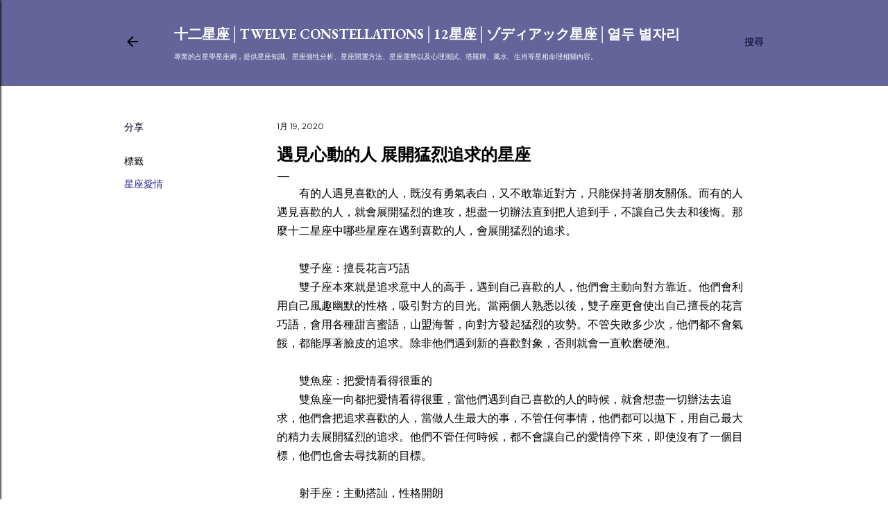

--- FILE ---
content_type: text/html; charset=UTF-8
request_url: https://www.i12.tw/2020/01/blog-post_753.html
body_size: 30194
content:
<!DOCTYPE html>
<html dir='ltr' xmlns='http://www.w3.org/1999/xhtml' xmlns:b='http://www.google.com/2005/gml/b' xmlns:data='http://www.google.com/2005/gml/data' xmlns:expr='http://www.google.com/2005/gml/expr'>
<head>
<script async='async' data-ad-client='ca-pub-9849805663060398' src='https://pagead2.googlesyndication.com/pagead/js/adsbygoogle.js'></script>
<meta content='width=device-width, initial-scale=1' name='viewport'/>
<meta content='D45120916A0EF2E270A7064AC48AE95A' name='msvalidate.01'/>
<title>遇見心動的人 展開猛烈追求的星座</title>
<meta content='text/html; charset=UTF-8' http-equiv='Content-Type'/>
<!-- Chrome, Firefox OS and Opera -->
<meta content='#ffffff' name='theme-color'/>
<!-- Windows Phone -->
<meta content='#ffffff' name='msapplication-navbutton-color'/>
<meta content='blogger' name='generator'/>
<link href='https://www.i12.tw/favicon.ico' rel='icon' type='image/x-icon'/>
<link href='https://www.i12.tw/2020/01/blog-post_753.html' rel='canonical'/>
<link rel="alternate" type="application/atom+xml" title="十二星座&#9474;Twelve constellations&#9474;12星座&#9474;ゾディアック星座&#9474;열두 별자리 - Atom" href="https://www.i12.tw/feeds/posts/default" />
<link rel="alternate" type="application/rss+xml" title="十二星座&#9474;Twelve constellations&#9474;12星座&#9474;ゾディアック星座&#9474;열두 별자리 - RSS" href="https://www.i12.tw/feeds/posts/default?alt=rss" />
<link rel="service.post" type="application/atom+xml" title="十二星座&#9474;Twelve constellations&#9474;12星座&#9474;ゾディアック星座&#9474;열두 별자리 - Atom" href="https://www.blogger.com/feeds/2101856056508572636/posts/default" />

<link rel="alternate" type="application/atom+xml" title="十二星座&#9474;Twelve constellations&#9474;12星座&#9474;ゾディアック星座&#9474;열두 별자리 - Atom" href="https://www.i12.tw/feeds/381379773159548116/comments/default" />
<!--Can't find substitution for tag [blog.ieCssRetrofitLinks]-->
<meta content='https://www.i12.tw/2020/01/blog-post_753.html' property='og:url'/>
<meta content='遇見心動的人 展開猛烈追求的星座' property='og:title'/>
<meta content='在西方占星學上，黃道12星座是宇宙方位的代名詞，一個人出生時，各星體落入黃道上的位置。' property='og:description'/>
<style type='text/css'>@font-face{font-family:'EB Garamond';font-style:normal;font-weight:400;font-display:swap;src:url(//fonts.gstatic.com/s/ebgaramond/v32/SlGUmQSNjdsmc35JDF1K5GR4SDk_YAPIlWk.woff2)format('woff2');unicode-range:U+0460-052F,U+1C80-1C8A,U+20B4,U+2DE0-2DFF,U+A640-A69F,U+FE2E-FE2F;}@font-face{font-family:'EB Garamond';font-style:normal;font-weight:400;font-display:swap;src:url(//fonts.gstatic.com/s/ebgaramond/v32/SlGUmQSNjdsmc35JDF1K5GRxSDk_YAPIlWk.woff2)format('woff2');unicode-range:U+0301,U+0400-045F,U+0490-0491,U+04B0-04B1,U+2116;}@font-face{font-family:'EB Garamond';font-style:normal;font-weight:400;font-display:swap;src:url(//fonts.gstatic.com/s/ebgaramond/v32/SlGUmQSNjdsmc35JDF1K5GR5SDk_YAPIlWk.woff2)format('woff2');unicode-range:U+1F00-1FFF;}@font-face{font-family:'EB Garamond';font-style:normal;font-weight:400;font-display:swap;src:url(//fonts.gstatic.com/s/ebgaramond/v32/SlGUmQSNjdsmc35JDF1K5GR2SDk_YAPIlWk.woff2)format('woff2');unicode-range:U+0370-0377,U+037A-037F,U+0384-038A,U+038C,U+038E-03A1,U+03A3-03FF;}@font-face{font-family:'EB Garamond';font-style:normal;font-weight:400;font-display:swap;src:url(//fonts.gstatic.com/s/ebgaramond/v32/SlGUmQSNjdsmc35JDF1K5GR6SDk_YAPIlWk.woff2)format('woff2');unicode-range:U+0102-0103,U+0110-0111,U+0128-0129,U+0168-0169,U+01A0-01A1,U+01AF-01B0,U+0300-0301,U+0303-0304,U+0308-0309,U+0323,U+0329,U+1EA0-1EF9,U+20AB;}@font-face{font-family:'EB Garamond';font-style:normal;font-weight:400;font-display:swap;src:url(//fonts.gstatic.com/s/ebgaramond/v32/SlGUmQSNjdsmc35JDF1K5GR7SDk_YAPIlWk.woff2)format('woff2');unicode-range:U+0100-02BA,U+02BD-02C5,U+02C7-02CC,U+02CE-02D7,U+02DD-02FF,U+0304,U+0308,U+0329,U+1D00-1DBF,U+1E00-1E9F,U+1EF2-1EFF,U+2020,U+20A0-20AB,U+20AD-20C0,U+2113,U+2C60-2C7F,U+A720-A7FF;}@font-face{font-family:'EB Garamond';font-style:normal;font-weight:400;font-display:swap;src:url(//fonts.gstatic.com/s/ebgaramond/v32/SlGUmQSNjdsmc35JDF1K5GR1SDk_YAPI.woff2)format('woff2');unicode-range:U+0000-00FF,U+0131,U+0152-0153,U+02BB-02BC,U+02C6,U+02DA,U+02DC,U+0304,U+0308,U+0329,U+2000-206F,U+20AC,U+2122,U+2191,U+2193,U+2212,U+2215,U+FEFF,U+FFFD;}@font-face{font-family:'EB Garamond';font-style:normal;font-weight:700;font-display:swap;src:url(//fonts.gstatic.com/s/ebgaramond/v32/SlGUmQSNjdsmc35JDF1K5GR4SDk_YAPIlWk.woff2)format('woff2');unicode-range:U+0460-052F,U+1C80-1C8A,U+20B4,U+2DE0-2DFF,U+A640-A69F,U+FE2E-FE2F;}@font-face{font-family:'EB Garamond';font-style:normal;font-weight:700;font-display:swap;src:url(//fonts.gstatic.com/s/ebgaramond/v32/SlGUmQSNjdsmc35JDF1K5GRxSDk_YAPIlWk.woff2)format('woff2');unicode-range:U+0301,U+0400-045F,U+0490-0491,U+04B0-04B1,U+2116;}@font-face{font-family:'EB Garamond';font-style:normal;font-weight:700;font-display:swap;src:url(//fonts.gstatic.com/s/ebgaramond/v32/SlGUmQSNjdsmc35JDF1K5GR5SDk_YAPIlWk.woff2)format('woff2');unicode-range:U+1F00-1FFF;}@font-face{font-family:'EB Garamond';font-style:normal;font-weight:700;font-display:swap;src:url(//fonts.gstatic.com/s/ebgaramond/v32/SlGUmQSNjdsmc35JDF1K5GR2SDk_YAPIlWk.woff2)format('woff2');unicode-range:U+0370-0377,U+037A-037F,U+0384-038A,U+038C,U+038E-03A1,U+03A3-03FF;}@font-face{font-family:'EB Garamond';font-style:normal;font-weight:700;font-display:swap;src:url(//fonts.gstatic.com/s/ebgaramond/v32/SlGUmQSNjdsmc35JDF1K5GR6SDk_YAPIlWk.woff2)format('woff2');unicode-range:U+0102-0103,U+0110-0111,U+0128-0129,U+0168-0169,U+01A0-01A1,U+01AF-01B0,U+0300-0301,U+0303-0304,U+0308-0309,U+0323,U+0329,U+1EA0-1EF9,U+20AB;}@font-face{font-family:'EB Garamond';font-style:normal;font-weight:700;font-display:swap;src:url(//fonts.gstatic.com/s/ebgaramond/v32/SlGUmQSNjdsmc35JDF1K5GR7SDk_YAPIlWk.woff2)format('woff2');unicode-range:U+0100-02BA,U+02BD-02C5,U+02C7-02CC,U+02CE-02D7,U+02DD-02FF,U+0304,U+0308,U+0329,U+1D00-1DBF,U+1E00-1E9F,U+1EF2-1EFF,U+2020,U+20A0-20AB,U+20AD-20C0,U+2113,U+2C60-2C7F,U+A720-A7FF;}@font-face{font-family:'EB Garamond';font-style:normal;font-weight:700;font-display:swap;src:url(//fonts.gstatic.com/s/ebgaramond/v32/SlGUmQSNjdsmc35JDF1K5GR1SDk_YAPI.woff2)format('woff2');unicode-range:U+0000-00FF,U+0131,U+0152-0153,U+02BB-02BC,U+02C6,U+02DA,U+02DC,U+0304,U+0308,U+0329,U+2000-206F,U+20AC,U+2122,U+2191,U+2193,U+2212,U+2215,U+FEFF,U+FFFD;}@font-face{font-family:'Lato';font-style:normal;font-weight:300;font-display:swap;src:url(//fonts.gstatic.com/s/lato/v25/S6u9w4BMUTPHh7USSwaPGQ3q5d0N7w.woff2)format('woff2');unicode-range:U+0100-02BA,U+02BD-02C5,U+02C7-02CC,U+02CE-02D7,U+02DD-02FF,U+0304,U+0308,U+0329,U+1D00-1DBF,U+1E00-1E9F,U+1EF2-1EFF,U+2020,U+20A0-20AB,U+20AD-20C0,U+2113,U+2C60-2C7F,U+A720-A7FF;}@font-face{font-family:'Lato';font-style:normal;font-weight:300;font-display:swap;src:url(//fonts.gstatic.com/s/lato/v25/S6u9w4BMUTPHh7USSwiPGQ3q5d0.woff2)format('woff2');unicode-range:U+0000-00FF,U+0131,U+0152-0153,U+02BB-02BC,U+02C6,U+02DA,U+02DC,U+0304,U+0308,U+0329,U+2000-206F,U+20AC,U+2122,U+2191,U+2193,U+2212,U+2215,U+FEFF,U+FFFD;}@font-face{font-family:'Lato';font-style:normal;font-weight:400;font-display:swap;src:url(//fonts.gstatic.com/s/lato/v25/S6uyw4BMUTPHjxAwXiWtFCfQ7A.woff2)format('woff2');unicode-range:U+0100-02BA,U+02BD-02C5,U+02C7-02CC,U+02CE-02D7,U+02DD-02FF,U+0304,U+0308,U+0329,U+1D00-1DBF,U+1E00-1E9F,U+1EF2-1EFF,U+2020,U+20A0-20AB,U+20AD-20C0,U+2113,U+2C60-2C7F,U+A720-A7FF;}@font-face{font-family:'Lato';font-style:normal;font-weight:400;font-display:swap;src:url(//fonts.gstatic.com/s/lato/v25/S6uyw4BMUTPHjx4wXiWtFCc.woff2)format('woff2');unicode-range:U+0000-00FF,U+0131,U+0152-0153,U+02BB-02BC,U+02C6,U+02DA,U+02DC,U+0304,U+0308,U+0329,U+2000-206F,U+20AC,U+2122,U+2191,U+2193,U+2212,U+2215,U+FEFF,U+FFFD;}@font-face{font-family:'Lato';font-style:normal;font-weight:700;font-display:swap;src:url(//fonts.gstatic.com/s/lato/v25/S6u9w4BMUTPHh6UVSwaPGQ3q5d0N7w.woff2)format('woff2');unicode-range:U+0100-02BA,U+02BD-02C5,U+02C7-02CC,U+02CE-02D7,U+02DD-02FF,U+0304,U+0308,U+0329,U+1D00-1DBF,U+1E00-1E9F,U+1EF2-1EFF,U+2020,U+20A0-20AB,U+20AD-20C0,U+2113,U+2C60-2C7F,U+A720-A7FF;}@font-face{font-family:'Lato';font-style:normal;font-weight:700;font-display:swap;src:url(//fonts.gstatic.com/s/lato/v25/S6u9w4BMUTPHh6UVSwiPGQ3q5d0.woff2)format('woff2');unicode-range:U+0000-00FF,U+0131,U+0152-0153,U+02BB-02BC,U+02C6,U+02DA,U+02DC,U+0304,U+0308,U+0329,U+2000-206F,U+20AC,U+2122,U+2191,U+2193,U+2212,U+2215,U+FEFF,U+FFFD;}@font-face{font-family:'Lora';font-style:normal;font-weight:400;font-display:swap;src:url(//fonts.gstatic.com/s/lora/v37/0QI6MX1D_JOuGQbT0gvTJPa787weuxJMkq18ndeYxZ2JTg.woff2)format('woff2');unicode-range:U+0460-052F,U+1C80-1C8A,U+20B4,U+2DE0-2DFF,U+A640-A69F,U+FE2E-FE2F;}@font-face{font-family:'Lora';font-style:normal;font-weight:400;font-display:swap;src:url(//fonts.gstatic.com/s/lora/v37/0QI6MX1D_JOuGQbT0gvTJPa787weuxJFkq18ndeYxZ2JTg.woff2)format('woff2');unicode-range:U+0301,U+0400-045F,U+0490-0491,U+04B0-04B1,U+2116;}@font-face{font-family:'Lora';font-style:normal;font-weight:400;font-display:swap;src:url(//fonts.gstatic.com/s/lora/v37/0QI6MX1D_JOuGQbT0gvTJPa787weuxI9kq18ndeYxZ2JTg.woff2)format('woff2');unicode-range:U+0302-0303,U+0305,U+0307-0308,U+0310,U+0312,U+0315,U+031A,U+0326-0327,U+032C,U+032F-0330,U+0332-0333,U+0338,U+033A,U+0346,U+034D,U+0391-03A1,U+03A3-03A9,U+03B1-03C9,U+03D1,U+03D5-03D6,U+03F0-03F1,U+03F4-03F5,U+2016-2017,U+2034-2038,U+203C,U+2040,U+2043,U+2047,U+2050,U+2057,U+205F,U+2070-2071,U+2074-208E,U+2090-209C,U+20D0-20DC,U+20E1,U+20E5-20EF,U+2100-2112,U+2114-2115,U+2117-2121,U+2123-214F,U+2190,U+2192,U+2194-21AE,U+21B0-21E5,U+21F1-21F2,U+21F4-2211,U+2213-2214,U+2216-22FF,U+2308-230B,U+2310,U+2319,U+231C-2321,U+2336-237A,U+237C,U+2395,U+239B-23B7,U+23D0,U+23DC-23E1,U+2474-2475,U+25AF,U+25B3,U+25B7,U+25BD,U+25C1,U+25CA,U+25CC,U+25FB,U+266D-266F,U+27C0-27FF,U+2900-2AFF,U+2B0E-2B11,U+2B30-2B4C,U+2BFE,U+3030,U+FF5B,U+FF5D,U+1D400-1D7FF,U+1EE00-1EEFF;}@font-face{font-family:'Lora';font-style:normal;font-weight:400;font-display:swap;src:url(//fonts.gstatic.com/s/lora/v37/0QI6MX1D_JOuGQbT0gvTJPa787weuxIvkq18ndeYxZ2JTg.woff2)format('woff2');unicode-range:U+0001-000C,U+000E-001F,U+007F-009F,U+20DD-20E0,U+20E2-20E4,U+2150-218F,U+2190,U+2192,U+2194-2199,U+21AF,U+21E6-21F0,U+21F3,U+2218-2219,U+2299,U+22C4-22C6,U+2300-243F,U+2440-244A,U+2460-24FF,U+25A0-27BF,U+2800-28FF,U+2921-2922,U+2981,U+29BF,U+29EB,U+2B00-2BFF,U+4DC0-4DFF,U+FFF9-FFFB,U+10140-1018E,U+10190-1019C,U+101A0,U+101D0-101FD,U+102E0-102FB,U+10E60-10E7E,U+1D2C0-1D2D3,U+1D2E0-1D37F,U+1F000-1F0FF,U+1F100-1F1AD,U+1F1E6-1F1FF,U+1F30D-1F30F,U+1F315,U+1F31C,U+1F31E,U+1F320-1F32C,U+1F336,U+1F378,U+1F37D,U+1F382,U+1F393-1F39F,U+1F3A7-1F3A8,U+1F3AC-1F3AF,U+1F3C2,U+1F3C4-1F3C6,U+1F3CA-1F3CE,U+1F3D4-1F3E0,U+1F3ED,U+1F3F1-1F3F3,U+1F3F5-1F3F7,U+1F408,U+1F415,U+1F41F,U+1F426,U+1F43F,U+1F441-1F442,U+1F444,U+1F446-1F449,U+1F44C-1F44E,U+1F453,U+1F46A,U+1F47D,U+1F4A3,U+1F4B0,U+1F4B3,U+1F4B9,U+1F4BB,U+1F4BF,U+1F4C8-1F4CB,U+1F4D6,U+1F4DA,U+1F4DF,U+1F4E3-1F4E6,U+1F4EA-1F4ED,U+1F4F7,U+1F4F9-1F4FB,U+1F4FD-1F4FE,U+1F503,U+1F507-1F50B,U+1F50D,U+1F512-1F513,U+1F53E-1F54A,U+1F54F-1F5FA,U+1F610,U+1F650-1F67F,U+1F687,U+1F68D,U+1F691,U+1F694,U+1F698,U+1F6AD,U+1F6B2,U+1F6B9-1F6BA,U+1F6BC,U+1F6C6-1F6CF,U+1F6D3-1F6D7,U+1F6E0-1F6EA,U+1F6F0-1F6F3,U+1F6F7-1F6FC,U+1F700-1F7FF,U+1F800-1F80B,U+1F810-1F847,U+1F850-1F859,U+1F860-1F887,U+1F890-1F8AD,U+1F8B0-1F8BB,U+1F8C0-1F8C1,U+1F900-1F90B,U+1F93B,U+1F946,U+1F984,U+1F996,U+1F9E9,U+1FA00-1FA6F,U+1FA70-1FA7C,U+1FA80-1FA89,U+1FA8F-1FAC6,U+1FACE-1FADC,U+1FADF-1FAE9,U+1FAF0-1FAF8,U+1FB00-1FBFF;}@font-face{font-family:'Lora';font-style:normal;font-weight:400;font-display:swap;src:url(//fonts.gstatic.com/s/lora/v37/0QI6MX1D_JOuGQbT0gvTJPa787weuxJOkq18ndeYxZ2JTg.woff2)format('woff2');unicode-range:U+0102-0103,U+0110-0111,U+0128-0129,U+0168-0169,U+01A0-01A1,U+01AF-01B0,U+0300-0301,U+0303-0304,U+0308-0309,U+0323,U+0329,U+1EA0-1EF9,U+20AB;}@font-face{font-family:'Lora';font-style:normal;font-weight:400;font-display:swap;src:url(//fonts.gstatic.com/s/lora/v37/0QI6MX1D_JOuGQbT0gvTJPa787weuxJPkq18ndeYxZ2JTg.woff2)format('woff2');unicode-range:U+0100-02BA,U+02BD-02C5,U+02C7-02CC,U+02CE-02D7,U+02DD-02FF,U+0304,U+0308,U+0329,U+1D00-1DBF,U+1E00-1E9F,U+1EF2-1EFF,U+2020,U+20A0-20AB,U+20AD-20C0,U+2113,U+2C60-2C7F,U+A720-A7FF;}@font-face{font-family:'Lora';font-style:normal;font-weight:400;font-display:swap;src:url(//fonts.gstatic.com/s/lora/v37/0QI6MX1D_JOuGQbT0gvTJPa787weuxJBkq18ndeYxZ0.woff2)format('woff2');unicode-range:U+0000-00FF,U+0131,U+0152-0153,U+02BB-02BC,U+02C6,U+02DA,U+02DC,U+0304,U+0308,U+0329,U+2000-206F,U+20AC,U+2122,U+2191,U+2193,U+2212,U+2215,U+FEFF,U+FFFD;}@font-face{font-family:'Montserrat';font-style:normal;font-weight:400;font-display:swap;src:url(//fonts.gstatic.com/s/montserrat/v31/JTUSjIg1_i6t8kCHKm459WRhyyTh89ZNpQ.woff2)format('woff2');unicode-range:U+0460-052F,U+1C80-1C8A,U+20B4,U+2DE0-2DFF,U+A640-A69F,U+FE2E-FE2F;}@font-face{font-family:'Montserrat';font-style:normal;font-weight:400;font-display:swap;src:url(//fonts.gstatic.com/s/montserrat/v31/JTUSjIg1_i6t8kCHKm459W1hyyTh89ZNpQ.woff2)format('woff2');unicode-range:U+0301,U+0400-045F,U+0490-0491,U+04B0-04B1,U+2116;}@font-face{font-family:'Montserrat';font-style:normal;font-weight:400;font-display:swap;src:url(//fonts.gstatic.com/s/montserrat/v31/JTUSjIg1_i6t8kCHKm459WZhyyTh89ZNpQ.woff2)format('woff2');unicode-range:U+0102-0103,U+0110-0111,U+0128-0129,U+0168-0169,U+01A0-01A1,U+01AF-01B0,U+0300-0301,U+0303-0304,U+0308-0309,U+0323,U+0329,U+1EA0-1EF9,U+20AB;}@font-face{font-family:'Montserrat';font-style:normal;font-weight:400;font-display:swap;src:url(//fonts.gstatic.com/s/montserrat/v31/JTUSjIg1_i6t8kCHKm459WdhyyTh89ZNpQ.woff2)format('woff2');unicode-range:U+0100-02BA,U+02BD-02C5,U+02C7-02CC,U+02CE-02D7,U+02DD-02FF,U+0304,U+0308,U+0329,U+1D00-1DBF,U+1E00-1E9F,U+1EF2-1EFF,U+2020,U+20A0-20AB,U+20AD-20C0,U+2113,U+2C60-2C7F,U+A720-A7FF;}@font-face{font-family:'Montserrat';font-style:normal;font-weight:400;font-display:swap;src:url(//fonts.gstatic.com/s/montserrat/v31/JTUSjIg1_i6t8kCHKm459WlhyyTh89Y.woff2)format('woff2');unicode-range:U+0000-00FF,U+0131,U+0152-0153,U+02BB-02BC,U+02C6,U+02DA,U+02DC,U+0304,U+0308,U+0329,U+2000-206F,U+20AC,U+2122,U+2191,U+2193,U+2212,U+2215,U+FEFF,U+FFFD;}@font-face{font-family:'Montserrat';font-style:normal;font-weight:700;font-display:swap;src:url(//fonts.gstatic.com/s/montserrat/v31/JTUSjIg1_i6t8kCHKm459WRhyyTh89ZNpQ.woff2)format('woff2');unicode-range:U+0460-052F,U+1C80-1C8A,U+20B4,U+2DE0-2DFF,U+A640-A69F,U+FE2E-FE2F;}@font-face{font-family:'Montserrat';font-style:normal;font-weight:700;font-display:swap;src:url(//fonts.gstatic.com/s/montserrat/v31/JTUSjIg1_i6t8kCHKm459W1hyyTh89ZNpQ.woff2)format('woff2');unicode-range:U+0301,U+0400-045F,U+0490-0491,U+04B0-04B1,U+2116;}@font-face{font-family:'Montserrat';font-style:normal;font-weight:700;font-display:swap;src:url(//fonts.gstatic.com/s/montserrat/v31/JTUSjIg1_i6t8kCHKm459WZhyyTh89ZNpQ.woff2)format('woff2');unicode-range:U+0102-0103,U+0110-0111,U+0128-0129,U+0168-0169,U+01A0-01A1,U+01AF-01B0,U+0300-0301,U+0303-0304,U+0308-0309,U+0323,U+0329,U+1EA0-1EF9,U+20AB;}@font-face{font-family:'Montserrat';font-style:normal;font-weight:700;font-display:swap;src:url(//fonts.gstatic.com/s/montserrat/v31/JTUSjIg1_i6t8kCHKm459WdhyyTh89ZNpQ.woff2)format('woff2');unicode-range:U+0100-02BA,U+02BD-02C5,U+02C7-02CC,U+02CE-02D7,U+02DD-02FF,U+0304,U+0308,U+0329,U+1D00-1DBF,U+1E00-1E9F,U+1EF2-1EFF,U+2020,U+20A0-20AB,U+20AD-20C0,U+2113,U+2C60-2C7F,U+A720-A7FF;}@font-face{font-family:'Montserrat';font-style:normal;font-weight:700;font-display:swap;src:url(//fonts.gstatic.com/s/montserrat/v31/JTUSjIg1_i6t8kCHKm459WlhyyTh89Y.woff2)format('woff2');unicode-range:U+0000-00FF,U+0131,U+0152-0153,U+02BB-02BC,U+02C6,U+02DA,U+02DC,U+0304,U+0308,U+0329,U+2000-206F,U+20AC,U+2122,U+2191,U+2193,U+2212,U+2215,U+FEFF,U+FFFD;}</style>
<style id='page-skin-1' type='text/css'><!--
/*! normalize.css v3.0.1 | MIT License | git.io/normalize */html{font-family:sans-serif;-ms-text-size-adjust:100%;-webkit-text-size-adjust:100%}body{margin:0}article,aside,details,figcaption,figure,footer,header,hgroup,main,nav,section,summary{display:block}audio,canvas,progress,video{display:inline-block;vertical-align:baseline}audio:not([controls]){display:none;height:0}[hidden],template{display:none}a{background:transparent}a:active,a:hover{outline:0}abbr[title]{border-bottom:1px dotted}b,strong{font-weight:bold}dfn{font-style:italic}h1{font-size:2em;margin:.67em 0}mark{background:#ff0;color:#000}small{font-size:80%}sub,sup{font-size:75%;line-height:0;position:relative;vertical-align:baseline}sup{top:-0.5em}sub{bottom:-0.25em}img{border:0}svg:not(:root){overflow:hidden}figure{margin:1em 40px}hr{-moz-box-sizing:content-box;box-sizing:content-box;height:0}pre{overflow:auto}code,kbd,pre,samp{font-family:monospace,monospace;font-size:1em}button,input,optgroup,select,textarea{color:inherit;font:inherit;margin:0}button{overflow:visible}button,select{text-transform:none}button,html input[type="button"],input[type="reset"],input[type="submit"]{-webkit-appearance:button;cursor:pointer}button[disabled],html input[disabled]{cursor:default}button::-moz-focus-inner,input::-moz-focus-inner{border:0;padding:0}input{line-height:normal}input[type="checkbox"],input[type="radio"]{box-sizing:border-box;padding:0}input[type="number"]::-webkit-inner-spin-button,input[type="number"]::-webkit-outer-spin-button{height:auto}input[type="search"]{-webkit-appearance:textfield;-moz-box-sizing:content-box;-webkit-box-sizing:content-box;box-sizing:content-box}input[type="search"]::-webkit-search-cancel-button,input[type="search"]::-webkit-search-decoration{-webkit-appearance:none}fieldset{border:1px solid #c0c0c0;margin:0 2px;padding:.35em .625em .75em}legend{border:0;padding:0}textarea{overflow:auto}optgroup{font-weight:bold}table{border-collapse:collapse;border-spacing:0}td,th{padding:0}
/*!************************************************
* Blogger Template Style
* Name: Soho
**************************************************/
body{
overflow-wrap:break-word;
word-break:break-word;
word-wrap:break-word
}
.hidden{
display:none
}
.invisible{
visibility:hidden
}
.container::after,.float-container::after{
clear:both;
content:'';
display:table
}
.clearboth{
clear:both
}
#comments .comment .comment-actions,.subscribe-popup .FollowByEmail .follow-by-email-submit{
background:0 0;
border:0;
box-shadow:none;
color:#2d2d9b;
cursor:pointer;
font-size:14px;
font-weight:700;
outline:0;
text-decoration:none;
text-transform:uppercase;
width:auto
}
.dim-overlay{
background-color:rgba(0,0,0,.54);
height:100vh;
left:0;
position:fixed;
top:0;
width:100%
}
#sharing-dim-overlay{
background-color:transparent
}
input::-ms-clear{
display:none
}
.blogger-logo,.svg-icon-24.blogger-logo{
fill:#ff9800;
opacity:1
}
.loading-spinner-large{
-webkit-animation:mspin-rotate 1.568s infinite linear;
animation:mspin-rotate 1.568s infinite linear;
height:48px;
overflow:hidden;
position:absolute;
width:48px;
z-index:200
}
.loading-spinner-large>div{
-webkit-animation:mspin-revrot 5332ms infinite steps(4);
animation:mspin-revrot 5332ms infinite steps(4)
}
.loading-spinner-large>div>div{
-webkit-animation:mspin-singlecolor-large-film 1333ms infinite steps(81);
animation:mspin-singlecolor-large-film 1333ms infinite steps(81);
background-size:100%;
height:48px;
width:3888px
}
.mspin-black-large>div>div,.mspin-grey_54-large>div>div{
background-image:url(https://www.blogblog.com/indie/mspin_black_large.svg)
}
.mspin-white-large>div>div{
background-image:url(https://www.blogblog.com/indie/mspin_white_large.svg)
}
.mspin-grey_54-large{
opacity:.54
}
@-webkit-keyframes mspin-singlecolor-large-film{
from{
-webkit-transform:translateX(0);
transform:translateX(0)
}
to{
-webkit-transform:translateX(-3888px);
transform:translateX(-3888px)
}
}
@keyframes mspin-singlecolor-large-film{
from{
-webkit-transform:translateX(0);
transform:translateX(0)
}
to{
-webkit-transform:translateX(-3888px);
transform:translateX(-3888px)
}
}
@-webkit-keyframes mspin-rotate{
from{
-webkit-transform:rotate(0);
transform:rotate(0)
}
to{
-webkit-transform:rotate(360deg);
transform:rotate(360deg)
}
}
@keyframes mspin-rotate{
from{
-webkit-transform:rotate(0);
transform:rotate(0)
}
to{
-webkit-transform:rotate(360deg);
transform:rotate(360deg)
}
}
@-webkit-keyframes mspin-revrot{
from{
-webkit-transform:rotate(0);
transform:rotate(0)
}
to{
-webkit-transform:rotate(-360deg);
transform:rotate(-360deg)
}
}
@keyframes mspin-revrot{
from{
-webkit-transform:rotate(0);
transform:rotate(0)
}
to{
-webkit-transform:rotate(-360deg);
transform:rotate(-360deg)
}
}
.skip-navigation{
background-color:#fff;
box-sizing:border-box;
color:#000;
display:block;
height:0;
left:0;
line-height:50px;
overflow:hidden;
padding-top:0;
position:fixed;
text-align:center;
top:0;
-webkit-transition:box-shadow .3s,height .3s,padding-top .3s;
transition:box-shadow .3s,height .3s,padding-top .3s;
width:100%;
z-index:900
}
.skip-navigation:focus{
box-shadow:0 4px 5px 0 rgba(0,0,0,.14),0 1px 10px 0 rgba(0,0,0,.12),0 2px 4px -1px rgba(0,0,0,.2);
height:50px
}
#main{
outline:0
}
.main-heading{
position:absolute;
clip:rect(1px,1px,1px,1px);
padding:0;
border:0;
height:1px;
width:1px;
overflow:hidden
}
.Attribution{
margin-top:1em;
text-align:center
}
.Attribution .blogger img,.Attribution .blogger svg{
vertical-align:bottom
}
.Attribution .blogger img{
margin-right:.5em
}
.Attribution div{
line-height:24px;
margin-top:.5em
}
.Attribution .copyright,.Attribution .image-attribution{
font-size:.7em;
margin-top:1.5em
}
.BLOG_mobile_video_class{
display:none
}
.bg-photo{
background-attachment:scroll!important
}
body .CSS_LIGHTBOX{
z-index:900
}
.extendable .show-less,.extendable .show-more{
border-color:#2d2d9b;
color:#2d2d9b;
margin-top:8px
}
.extendable .show-less.hidden,.extendable .show-more.hidden{
display:none
}
.inline-ad{
display:none;
max-width:100%;
overflow:hidden
}
.adsbygoogle{
display:block
}
#cookieChoiceInfo{
bottom:0;
top:auto
}
iframe.b-hbp-video{
border:0
}
.post-body img{
max-width:100%
}
.post-body iframe{
max-width:100%
}
.post-body a[imageanchor="1"]{
display:inline-block
}
.byline{
margin-right:1em
}
.byline:last-child{
margin-right:0
}
.link-copied-dialog{
max-width:520px;
outline:0
}
.link-copied-dialog .modal-dialog-buttons{
margin-top:8px
}
.link-copied-dialog .goog-buttonset-default{
background:0 0;
border:0
}
.link-copied-dialog .goog-buttonset-default:focus{
outline:0
}
.paging-control-container{
margin-bottom:16px
}
.paging-control-container .paging-control{
display:inline-block
}
.paging-control-container .comment-range-text::after,.paging-control-container .paging-control{
color:#2d2d9b
}
.paging-control-container .comment-range-text,.paging-control-container .paging-control{
margin-right:8px
}
.paging-control-container .comment-range-text::after,.paging-control-container .paging-control::after{
content:'\00B7';
cursor:default;
padding-left:8px;
pointer-events:none
}
.paging-control-container .comment-range-text:last-child::after,.paging-control-container .paging-control:last-child::after{
content:none
}
.byline.reactions iframe{
height:20px
}
.b-notification{
color:#000;
background-color:#fff;
border-bottom:solid 1px #000;
box-sizing:border-box;
padding:16px 32px;
text-align:center
}
.b-notification.visible{
-webkit-transition:margin-top .3s cubic-bezier(.4,0,.2,1);
transition:margin-top .3s cubic-bezier(.4,0,.2,1)
}
.b-notification.invisible{
position:absolute
}
.b-notification-close{
position:absolute;
right:8px;
top:8px
}
.no-posts-message{
line-height:40px;
text-align:center
}
@media screen and (max-width:1162px){
body.item-view .post-body a[imageanchor="1"][style*="float: left;"],body.item-view .post-body a[imageanchor="1"][style*="float: right;"]{
float:none!important;
clear:none!important
}
body.item-view .post-body a[imageanchor="1"] img{
display:block;
height:auto;
margin:0 auto
}
body.item-view .post-body>.separator:first-child>a[imageanchor="1"]:first-child{
margin-top:20px
}
.post-body a[imageanchor]{
display:block
}
body.item-view .post-body a[imageanchor="1"]{
margin-left:0!important;
margin-right:0!important
}
body.item-view .post-body a[imageanchor="1"]+a[imageanchor="1"]{
margin-top:16px
}
}
.item-control{
display:none
}
#comments{
border-top:1px dashed rgba(0,0,0,.54);
margin-top:20px;
padding:20px
}
#comments .comment-thread ol{
margin:0;
padding-left:0;
padding-left:0
}
#comments .comment .comment-replybox-single,#comments .comment-thread .comment-replies{
margin-left:60px
}
#comments .comment-thread .thread-count{
display:none
}
#comments .comment{
list-style-type:none;
padding:0 0 30px;
position:relative
}
#comments .comment .comment{
padding-bottom:8px
}
.comment .avatar-image-container{
position:absolute
}
.comment .avatar-image-container img{
border-radius:50%
}
.avatar-image-container svg,.comment .avatar-image-container .avatar-icon{
border-radius:50%;
border:solid 1px #000000;
box-sizing:border-box;
fill:#000000;
height:35px;
margin:0;
padding:7px;
width:35px
}
.comment .comment-block{
margin-top:10px;
margin-left:60px;
padding-bottom:0
}
#comments .comment-author-header-wrapper{
margin-left:40px
}
#comments .comment .thread-expanded .comment-block{
padding-bottom:20px
}
#comments .comment .comment-header .user,#comments .comment .comment-header .user a{
color:#000000;
font-style:normal;
font-weight:700
}
#comments .comment .comment-actions{
bottom:0;
margin-bottom:15px;
position:absolute
}
#comments .comment .comment-actions>*{
margin-right:8px
}
#comments .comment .comment-header .datetime{
bottom:0;
color:#000000;
display:inline-block;
font-size:13px;
font-style:italic;
margin-left:8px
}
#comments .comment .comment-footer .comment-timestamp a,#comments .comment .comment-header .datetime a{
color:#000000
}
#comments .comment .comment-content,.comment .comment-body{
margin-top:12px;
word-break:break-word
}
.comment-body{
margin-bottom:12px
}
#comments.embed[data-num-comments="0"]{
border:0;
margin-top:0;
padding-top:0
}
#comments.embed[data-num-comments="0"] #comment-post-message,#comments.embed[data-num-comments="0"] div.comment-form>p,#comments.embed[data-num-comments="0"] p.comment-footer{
display:none
}
#comment-editor-src{
display:none
}
.comments .comments-content .loadmore.loaded{
max-height:0;
opacity:0;
overflow:hidden
}
.extendable .remaining-items{
height:0;
overflow:hidden;
-webkit-transition:height .3s cubic-bezier(.4,0,.2,1);
transition:height .3s cubic-bezier(.4,0,.2,1)
}
.extendable .remaining-items.expanded{
height:auto
}
.svg-icon-24,.svg-icon-24-button{
cursor:pointer;
height:24px;
width:24px;
min-width:24px
}
.touch-icon{
margin:-12px;
padding:12px
}
.touch-icon:active,.touch-icon:focus{
background-color:rgba(153,153,153,.4);
border-radius:50%
}
svg:not(:root).touch-icon{
overflow:visible
}
html[dir=rtl] .rtl-reversible-icon{
-webkit-transform:scaleX(-1);
-ms-transform:scaleX(-1);
transform:scaleX(-1)
}
.svg-icon-24-button,.touch-icon-button{
background:0 0;
border:0;
margin:0;
outline:0;
padding:0
}
.touch-icon-button .touch-icon:active,.touch-icon-button .touch-icon:focus{
background-color:transparent
}
.touch-icon-button:active .touch-icon,.touch-icon-button:focus .touch-icon{
background-color:rgba(153,153,153,.4);
border-radius:50%
}
.Profile .default-avatar-wrapper .avatar-icon{
border-radius:50%;
border:solid 1px #000000;
box-sizing:border-box;
fill:#000000;
margin:0
}
.Profile .individual .default-avatar-wrapper .avatar-icon{
padding:25px
}
.Profile .individual .avatar-icon,.Profile .individual .profile-img{
height:120px;
width:120px
}
.Profile .team .default-avatar-wrapper .avatar-icon{
padding:8px
}
.Profile .team .avatar-icon,.Profile .team .default-avatar-wrapper,.Profile .team .profile-img{
height:40px;
width:40px
}
.snippet-container{
margin:0;
position:relative;
overflow:hidden
}
.snippet-fade{
bottom:0;
box-sizing:border-box;
position:absolute;
width:96px
}
.snippet-fade{
right:0
}
.snippet-fade:after{
content:'\2026'
}
.snippet-fade:after{
float:right
}
.centered-top-container.sticky{
left:0;
position:fixed;
right:0;
top:0;
width:auto;
z-index:50;
-webkit-transition-property:opacity,-webkit-transform;
transition-property:opacity,-webkit-transform;
transition-property:transform,opacity;
transition-property:transform,opacity,-webkit-transform;
-webkit-transition-duration:.2s;
transition-duration:.2s;
-webkit-transition-timing-function:cubic-bezier(.4,0,.2,1);
transition-timing-function:cubic-bezier(.4,0,.2,1)
}
.centered-top-placeholder{
display:none
}
.collapsed-header .centered-top-placeholder{
display:block
}
.centered-top-container .Header .replaced h1,.centered-top-placeholder .Header .replaced h1{
display:none
}
.centered-top-container.sticky .Header .replaced h1{
display:block
}
.centered-top-container.sticky .Header .header-widget{
background:0 0
}
.centered-top-container.sticky .Header .header-image-wrapper{
display:none
}
.centered-top-container img,.centered-top-placeholder img{
max-width:100%
}
.collapsible{
-webkit-transition:height .3s cubic-bezier(.4,0,.2,1);
transition:height .3s cubic-bezier(.4,0,.2,1)
}
.collapsible,.collapsible>summary{
display:block;
overflow:hidden
}
.collapsible>:not(summary){
display:none
}
.collapsible[open]>:not(summary){
display:block
}
.collapsible:focus,.collapsible>summary:focus{
outline:0
}
.collapsible>summary{
cursor:pointer;
display:block;
padding:0
}
.collapsible:focus>summary,.collapsible>summary:focus{
background-color:transparent
}
.collapsible>summary::-webkit-details-marker{
display:none
}
.collapsible-title{
-webkit-box-align:center;
-webkit-align-items:center;
-ms-flex-align:center;
align-items:center;
display:-webkit-box;
display:-webkit-flex;
display:-ms-flexbox;
display:flex
}
.collapsible-title .title{
-webkit-box-flex:1;
-webkit-flex:1 1 auto;
-ms-flex:1 1 auto;
flex:1 1 auto;
-webkit-box-ordinal-group:1;
-webkit-order:0;
-ms-flex-order:0;
order:0;
overflow:hidden;
text-overflow:ellipsis;
white-space:nowrap
}
.collapsible-title .chevron-down,.collapsible[open] .collapsible-title .chevron-up{
display:block
}
.collapsible-title .chevron-up,.collapsible[open] .collapsible-title .chevron-down{
display:none
}
.flat-button{
cursor:pointer;
display:inline-block;
font-weight:700;
text-transform:uppercase;
border-radius:2px;
padding:8px;
margin:-8px
}
.flat-icon-button{
background:0 0;
border:0;
margin:0;
outline:0;
padding:0;
margin:-12px;
padding:12px;
cursor:pointer;
box-sizing:content-box;
display:inline-block;
line-height:0
}
.flat-icon-button,.flat-icon-button .splash-wrapper{
border-radius:50%
}
.flat-icon-button .splash.animate{
-webkit-animation-duration:.3s;
animation-duration:.3s
}
.overflowable-container{
max-height:28px;
overflow:hidden;
position:relative
}
.overflow-button{
cursor:pointer
}
#overflowable-dim-overlay{
background:0 0
}
.overflow-popup{
box-shadow:0 2px 2px 0 rgba(0,0,0,.14),0 3px 1px -2px rgba(0,0,0,.2),0 1px 5px 0 rgba(0,0,0,.12);
background-color:#64649b;
left:0;
max-width:calc(100% - 32px);
position:absolute;
top:0;
visibility:hidden;
z-index:101
}
.overflow-popup ul{
list-style:none
}
.overflow-popup .tabs li,.overflow-popup li{
display:block;
height:auto
}
.overflow-popup .tabs li{
padding-left:0;
padding-right:0
}
.overflow-button.hidden,.overflow-popup .tabs li.hidden,.overflow-popup li.hidden{
display:none
}
.search{
display:-webkit-box;
display:-webkit-flex;
display:-ms-flexbox;
display:flex;
line-height:24px;
width:24px
}
.search.focused{
width:100%
}
.search.focused .section{
width:100%
}
.search form{
z-index:101
}
.search h3{
display:none
}
.search form{
display:-webkit-box;
display:-webkit-flex;
display:-ms-flexbox;
display:flex;
-webkit-box-flex:1;
-webkit-flex:1 0 0;
-ms-flex:1 0 0px;
flex:1 0 0;
border-bottom:solid 1px transparent;
padding-bottom:8px
}
.search form>*{
display:none
}
.search.focused form>*{
display:block
}
.search .search-input label{
display:none
}
.centered-top-placeholder.cloned .search form{
z-index:30
}
.search.focused form{
border-color:#fafafa;
position:relative;
width:auto
}
.collapsed-header .centered-top-container .search.focused form{
border-bottom-color:transparent
}
.search-expand{
-webkit-box-flex:0;
-webkit-flex:0 0 auto;
-ms-flex:0 0 auto;
flex:0 0 auto
}
.search-expand-text{
display:none
}
.search-close{
display:inline;
vertical-align:middle
}
.search-input{
-webkit-box-flex:1;
-webkit-flex:1 0 1px;
-ms-flex:1 0 1px;
flex:1 0 1px
}
.search-input input{
background:0 0;
border:0;
box-sizing:border-box;
color:#fafafa;
display:inline-block;
outline:0;
width:calc(100% - 48px)
}
.search-input input.no-cursor{
color:transparent;
text-shadow:0 0 0 #fafafa
}
.collapsed-header .centered-top-container .search-action,.collapsed-header .centered-top-container .search-input input{
color:#fafafa
}
.collapsed-header .centered-top-container .search-input input.no-cursor{
color:transparent;
text-shadow:0 0 0 #fafafa
}
.collapsed-header .centered-top-container .search-input input.no-cursor:focus,.search-input input.no-cursor:focus{
outline:0
}
.search-focused>*{
visibility:hidden
}
.search-focused .search,.search-focused .search-icon{
visibility:visible
}
.search.focused .search-action{
display:block
}
.search.focused .search-action:disabled{
opacity:.3
}
.widget.Sharing .sharing-button{
display:none
}
.widget.Sharing .sharing-buttons li{
padding:0
}
.widget.Sharing .sharing-buttons li span{
display:none
}
.post-share-buttons{
position:relative
}
.centered-bottom .share-buttons .svg-icon-24,.share-buttons .svg-icon-24{
fill:#000000
}
.sharing-open.touch-icon-button:active .touch-icon,.sharing-open.touch-icon-button:focus .touch-icon{
background-color:transparent
}
.share-buttons{
background-color:#ffffff;
border-radius:2px;
box-shadow:0 2px 2px 0 rgba(0,0,0,.14),0 3px 1px -2px rgba(0,0,0,.2),0 1px 5px 0 rgba(0,0,0,.12);
color:#000000;
list-style:none;
margin:0;
padding:8px 0;
position:absolute;
top:-11px;
min-width:200px;
z-index:101
}
.share-buttons.hidden{
display:none
}
.sharing-button{
background:0 0;
border:0;
margin:0;
outline:0;
padding:0;
cursor:pointer
}
.share-buttons li{
margin:0;
height:48px
}
.share-buttons li:last-child{
margin-bottom:0
}
.share-buttons li .sharing-platform-button{
box-sizing:border-box;
cursor:pointer;
display:block;
height:100%;
margin-bottom:0;
padding:0 16px;
position:relative;
width:100%
}
.share-buttons li .sharing-platform-button:focus,.share-buttons li .sharing-platform-button:hover{
background-color:rgba(128,128,128,.1);
outline:0
}
.share-buttons li svg[class*=" sharing-"],.share-buttons li svg[class^=sharing-]{
position:absolute;
top:10px
}
.share-buttons li span.sharing-platform-button{
position:relative;
top:0
}
.share-buttons li .platform-sharing-text{
display:block;
font-size:16px;
line-height:48px;
white-space:nowrap
}
.share-buttons li .platform-sharing-text{
margin-left:56px
}
.sidebar-container{
background-color:#f7f7f7;
max-width:310px;
overflow-y:auto;
-webkit-transition-property:-webkit-transform;
transition-property:-webkit-transform;
transition-property:transform;
transition-property:transform,-webkit-transform;
-webkit-transition-duration:.3s;
transition-duration:.3s;
-webkit-transition-timing-function:cubic-bezier(0,0,.2,1);
transition-timing-function:cubic-bezier(0,0,.2,1);
width:310px;
z-index:101;
-webkit-overflow-scrolling:touch
}
.sidebar-container .navigation{
line-height:0;
padding:16px
}
.sidebar-container .sidebar-back{
cursor:pointer
}
.sidebar-container .widget{
background:0 0;
margin:0 16px;
padding:16px 0
}
.sidebar-container .widget .title{
color:#242400;
margin:0
}
.sidebar-container .widget ul{
list-style:none;
margin:0;
padding:0
}
.sidebar-container .widget ul ul{
margin-left:1em
}
.sidebar-container .widget li{
font-size:16px;
line-height:normal
}
.sidebar-container .widget+.widget{
border-top:1px dashed #eeeeee
}
.BlogArchive li{
margin:16px 0
}
.BlogArchive li:last-child{
margin-bottom:0
}
.Label li a{
display:inline-block
}
.BlogArchive .post-count,.Label .label-count{
float:right;
margin-left:.25em
}
.BlogArchive .post-count::before,.Label .label-count::before{
content:'('
}
.BlogArchive .post-count::after,.Label .label-count::after{
content:')'
}
.widget.Translate .skiptranslate>div{
display:block!important
}
.widget.Profile .profile-link{
display:-webkit-box;
display:-webkit-flex;
display:-ms-flexbox;
display:flex
}
.widget.Profile .team-member .default-avatar-wrapper,.widget.Profile .team-member .profile-img{
-webkit-box-flex:0;
-webkit-flex:0 0 auto;
-ms-flex:0 0 auto;
flex:0 0 auto;
margin-right:1em
}
.widget.Profile .individual .profile-link{
-webkit-box-orient:vertical;
-webkit-box-direction:normal;
-webkit-flex-direction:column;
-ms-flex-direction:column;
flex-direction:column
}
.widget.Profile .team .profile-link .profile-name{
-webkit-align-self:center;
-ms-flex-item-align:center;
-ms-grid-row-align:center;
align-self:center;
display:block;
-webkit-box-flex:1;
-webkit-flex:1 1 auto;
-ms-flex:1 1 auto;
flex:1 1 auto
}
.dim-overlay{
background-color:rgba(0,0,0,.54);
z-index:100
}
body.sidebar-visible{
overflow-y:hidden
}
@media screen and (max-width:1465px){
.sidebar-container{
bottom:0;
position:fixed;
top:0;
left:0;
right:auto
}
.sidebar-container.sidebar-invisible{
-webkit-transition-timing-function:cubic-bezier(.4,0,.6,1);
transition-timing-function:cubic-bezier(.4,0,.6,1)
}
html[dir=ltr] .sidebar-container.sidebar-invisible{
-webkit-transform:translateX(-310px);
-ms-transform:translateX(-310px);
transform:translateX(-310px)
}
html[dir=rtl] .sidebar-container.sidebar-invisible{
-webkit-transform:translateX(310px);
-ms-transform:translateX(310px);
transform:translateX(310px)
}
}
@media screen and (min-width:1466px){
.sidebar-container{
position:absolute;
top:0;
left:0;
right:auto
}
.sidebar-container .navigation{
display:none
}
}
.dialog{
box-shadow:0 2px 2px 0 rgba(0,0,0,.14),0 3px 1px -2px rgba(0,0,0,.2),0 1px 5px 0 rgba(0,0,0,.12);
background:#ffffff;
box-sizing:border-box;
color:#000000;
padding:30px;
position:fixed;
text-align:center;
width:calc(100% - 24px);
z-index:101
}
.dialog input[type=email],.dialog input[type=text]{
background-color:transparent;
border:0;
border-bottom:solid 1px rgba(0,0,0,.12);
color:#000000;
display:block;
font-family:EB Garamond, serif;
font-size:16px;
line-height:24px;
margin:auto;
padding-bottom:7px;
outline:0;
text-align:center;
width:100%
}
.dialog input[type=email]::-webkit-input-placeholder,.dialog input[type=text]::-webkit-input-placeholder{
color:#000000
}
.dialog input[type=email]::-moz-placeholder,.dialog input[type=text]::-moz-placeholder{
color:#000000
}
.dialog input[type=email]:-ms-input-placeholder,.dialog input[type=text]:-ms-input-placeholder{
color:#000000
}
.dialog input[type=email]::placeholder,.dialog input[type=text]::placeholder{
color:#000000
}
.dialog input[type=email]:focus,.dialog input[type=text]:focus{
border-bottom:solid 2px #2d2d9b;
padding-bottom:6px
}
.dialog input.no-cursor{
color:transparent;
text-shadow:0 0 0 #000000
}
.dialog input.no-cursor:focus{
outline:0
}
.dialog input.no-cursor:focus{
outline:0
}
.dialog input[type=submit]{
font-family:EB Garamond, serif
}
.dialog .goog-buttonset-default{
color:#2d2d9b
}
.subscribe-popup{
max-width:364px
}
.subscribe-popup h3{
color:#000000;
font-size:1.8em;
margin-top:0
}
.subscribe-popup .FollowByEmail h3{
display:none
}
.subscribe-popup .FollowByEmail .follow-by-email-submit{
color:#2d2d9b;
display:inline-block;
margin:0 auto;
margin-top:24px;
width:auto;
white-space:normal
}
.subscribe-popup .FollowByEmail .follow-by-email-submit:disabled{
cursor:default;
opacity:.3
}
@media (max-width:800px){
.blog-name div.widget.Subscribe{
margin-bottom:16px
}
body.item-view .blog-name div.widget.Subscribe{
margin:8px auto 16px auto;
width:100%
}
}
body#layout .bg-photo,body#layout .bg-photo-overlay{
display:none
}
body#layout .page_body{
padding:0;
position:relative;
top:0
}
body#layout .page{
display:inline-block;
left:inherit;
position:relative;
vertical-align:top;
width:540px
}
body#layout .centered{
max-width:954px
}
body#layout .navigation{
display:none
}
body#layout .sidebar-container{
display:inline-block;
width:40%
}
body#layout .hamburger-menu,body#layout .search{
display:none
}
body{
background-color:#ffffff;
color:#000000;
font:normal 400 20px EB Garamond, serif;
height:100%;
margin:0;
min-height:100vh
}
h1,h2,h3,h4,h5,h6{
font-weight:400
}
a{
color:#2d2d9b;
text-decoration:none
}
.dim-overlay{
z-index:100
}
body.sidebar-visible .page_body{
overflow-y:scroll
}
.widget .title{
color:#000000;
font:normal 400 12px Montserrat, sans-serif
}
.extendable .show-less,.extendable .show-more{
color:#000024;
font:normal 400 12px Montserrat, sans-serif;
margin:12px -8px 0 -8px;
text-transform:uppercase
}
.footer .widget,.main .widget{
margin:50px 0
}
.main .widget .title{
text-transform:uppercase
}
.inline-ad{
display:block;
margin-top:50px
}
.adsbygoogle{
text-align:center
}
.page_body{
display:-webkit-box;
display:-webkit-flex;
display:-ms-flexbox;
display:flex;
-webkit-box-orient:vertical;
-webkit-box-direction:normal;
-webkit-flex-direction:column;
-ms-flex-direction:column;
flex-direction:column;
min-height:100vh;
position:relative;
z-index:20
}
.page_body>*{
-webkit-box-flex:0;
-webkit-flex:0 0 auto;
-ms-flex:0 0 auto;
flex:0 0 auto
}
.page_body>#footer{
margin-top:auto
}
.centered-bottom,.centered-top{
margin:0 32px;
max-width:100%
}
.centered-top{
padding-bottom:12px;
padding-top:12px
}
.sticky .centered-top{
padding-bottom:0;
padding-top:0
}
.centered-top-container,.centered-top-placeholder{
background:#64649b
}
.centered-top{
display:-webkit-box;
display:-webkit-flex;
display:-ms-flexbox;
display:flex;
-webkit-flex-wrap:wrap;
-ms-flex-wrap:wrap;
flex-wrap:wrap;
-webkit-box-pack:justify;
-webkit-justify-content:space-between;
-ms-flex-pack:justify;
justify-content:space-between;
position:relative
}
.sticky .centered-top{
-webkit-flex-wrap:nowrap;
-ms-flex-wrap:nowrap;
flex-wrap:nowrap
}
.centered-top-container .svg-icon-24,.centered-top-placeholder .svg-icon-24{
fill:#000000
}
.back-button-container,.hamburger-menu-container{
-webkit-box-flex:0;
-webkit-flex:0 0 auto;
-ms-flex:0 0 auto;
flex:0 0 auto;
height:48px;
-webkit-box-ordinal-group:2;
-webkit-order:1;
-ms-flex-order:1;
order:1
}
.sticky .back-button-container,.sticky .hamburger-menu-container{
-webkit-box-ordinal-group:2;
-webkit-order:1;
-ms-flex-order:1;
order:1
}
.back-button,.hamburger-menu,.search-expand-icon{
cursor:pointer;
margin-top:0
}
.search{
-webkit-box-align:start;
-webkit-align-items:flex-start;
-ms-flex-align:start;
align-items:flex-start;
-webkit-box-flex:0;
-webkit-flex:0 0 auto;
-ms-flex:0 0 auto;
flex:0 0 auto;
height:48px;
margin-left:24px;
-webkit-box-ordinal-group:4;
-webkit-order:3;
-ms-flex-order:3;
order:3
}
.search,.search.focused{
width:auto
}
.search.focused{
position:static
}
.sticky .search{
display:none;
-webkit-box-ordinal-group:5;
-webkit-order:4;
-ms-flex-order:4;
order:4
}
.search .section{
right:0;
margin-top:12px;
position:absolute;
top:12px;
width:0
}
.sticky .search .section{
top:0
}
.search-expand{
background:0 0;
border:0;
margin:0;
outline:0;
padding:0;
color:#000024;
cursor:pointer;
-webkit-box-flex:0;
-webkit-flex:0 0 auto;
-ms-flex:0 0 auto;
flex:0 0 auto;
font:normal 400 12px Montserrat, sans-serif;
text-transform:uppercase;
word-break:normal
}
.search.focused .search-expand{
visibility:hidden
}
.search .dim-overlay{
background:0 0
}
.search.focused .section{
max-width:400px
}
.search.focused form{
border-color:#000000;
height:24px
}
.search.focused .search-input{
display:-webkit-box;
display:-webkit-flex;
display:-ms-flexbox;
display:flex;
-webkit-box-flex:1;
-webkit-flex:1 1 auto;
-ms-flex:1 1 auto;
flex:1 1 auto
}
.search-input input{
-webkit-box-flex:1;
-webkit-flex:1 1 auto;
-ms-flex:1 1 auto;
flex:1 1 auto;
font:normal 400 16px Montserrat, sans-serif
}
.search input[type=submit]{
display:none
}
.subscribe-section-container{
-webkit-box-flex:1;
-webkit-flex:1 0 auto;
-ms-flex:1 0 auto;
flex:1 0 auto;
margin-left:24px;
-webkit-box-ordinal-group:3;
-webkit-order:2;
-ms-flex-order:2;
order:2;
text-align:right
}
.sticky .subscribe-section-container{
-webkit-box-flex:0;
-webkit-flex:0 0 auto;
-ms-flex:0 0 auto;
flex:0 0 auto;
-webkit-box-ordinal-group:4;
-webkit-order:3;
-ms-flex-order:3;
order:3
}
.subscribe-button{
background:0 0;
border:0;
margin:0;
outline:0;
padding:0;
color:#000024;
cursor:pointer;
display:inline-block;
font:normal 400 12px Montserrat, sans-serif;
line-height:48px;
margin:0;
text-transform:uppercase;
word-break:normal
}
.subscribe-popup h3{
color:#000000;
font:normal 400 12px Montserrat, sans-serif;
margin-bottom:24px;
text-transform:uppercase
}
.subscribe-popup div.widget.FollowByEmail .follow-by-email-address{
color:#000000;
font:normal 400 12px Montserrat, sans-serif
}
.subscribe-popup div.widget.FollowByEmail .follow-by-email-submit{
color:#000024;
font:normal 400 12px Montserrat, sans-serif;
margin-top:24px;
text-transform:uppercase
}
.blog-name{
-webkit-box-flex:1;
-webkit-flex:1 1 100%;
-ms-flex:1 1 100%;
flex:1 1 100%;
-webkit-box-ordinal-group:5;
-webkit-order:4;
-ms-flex-order:4;
order:4;
overflow:hidden
}
.sticky .blog-name{
-webkit-box-flex:1;
-webkit-flex:1 1 auto;
-ms-flex:1 1 auto;
flex:1 1 auto;
margin:0 12px;
-webkit-box-ordinal-group:3;
-webkit-order:2;
-ms-flex-order:2;
order:2
}
body.search-view .centered-top.search-focused .blog-name{
display:none
}
.widget.Header h1{
font:normal normal 16px EB Garamond, serif;
margin:0;
text-transform:uppercase
}
.widget.Header h1,.widget.Header h1 a{
color:#ffffff
}
.widget.Header p{
color:#fafafa;
font:normal normal 10px Montserrat, sans-serif;
line-height:1.7
}
.sticky .widget.Header h1{
font-size:16px;
line-height:48px;
overflow:hidden;
overflow-wrap:normal;
text-overflow:ellipsis;
white-space:nowrap;
word-wrap:normal
}
.sticky .widget.Header p{
display:none
}
.sticky{
box-shadow:0 1px 3px #000000
}
#page_list_top .widget.PageList{
font:normal 400 14px Montserrat, sans-serif;
line-height:28px
}
#page_list_top .widget.PageList .title{
display:none
}
#page_list_top .widget.PageList .overflowable-contents{
overflow:hidden
}
#page_list_top .widget.PageList .overflowable-contents ul{
list-style:none;
margin:0;
padding:0
}
#page_list_top .widget.PageList .overflow-popup ul{
list-style:none;
margin:0;
padding:0 20px
}
#page_list_top .widget.PageList .overflowable-contents li{
display:inline-block
}
#page_list_top .widget.PageList .overflowable-contents li.hidden{
display:none
}
#page_list_top .widget.PageList .overflowable-contents li:not(:first-child):before{
color:#000000;
content:'\00b7'
}
#page_list_top .widget.PageList .overflow-button a,#page_list_top .widget.PageList .overflow-popup li a,#page_list_top .widget.PageList .overflowable-contents li a{
color:#000000;
font:normal 400 14px Montserrat, sans-serif;
line-height:28px;
text-transform:uppercase
}
#page_list_top .widget.PageList .overflow-popup li.selected a,#page_list_top .widget.PageList .overflowable-contents li.selected a{
color:#000000;
font:normal 700 14px Montserrat, sans-serif;
line-height:28px
}
#page_list_top .widget.PageList .overflow-button{
display:inline
}
.sticky #page_list_top{
display:none
}
body.homepage-view .hero-image.has-image{
background:#ffffff url(https://blogger.googleusercontent.com/img/a/AVvXsEh0ZtLkN1eK019kWrP5V3-2xI5Sz8NYdskuYFZA8chNypCDS72fCSwcXITyFWSe6RcImp779PM-xnOiVuHdPXk_Z6m4-XulFPmUGbv4RHaz0wRzY3BaXaltF3rGgjIDXb9UUFAZJg4Whd8165ex8RHlVe72g-0Z8WPxal5DnJV_nptYXvMs4fcUT8MMigYG=s1600) repeat scroll top center;
background-attachment:scroll;
background-color:#ffffff;
background-size:cover;
height:62.5vw;
max-height:75vh;
min-height:200px;
width:100%
}
.post-filter-message{
background-color:#000000;
color:#fafafa;
display:-webkit-box;
display:-webkit-flex;
display:-ms-flexbox;
display:flex;
-webkit-flex-wrap:wrap;
-ms-flex-wrap:wrap;
flex-wrap:wrap;
font:normal 400 12px Montserrat, sans-serif;
-webkit-box-pack:justify;
-webkit-justify-content:space-between;
-ms-flex-pack:justify;
justify-content:space-between;
margin-top:50px;
padding:18px
}
.post-filter-message .message-container{
-webkit-box-flex:1;
-webkit-flex:1 1 auto;
-ms-flex:1 1 auto;
flex:1 1 auto;
min-width:0
}
.post-filter-message .home-link-container{
-webkit-box-flex:0;
-webkit-flex:0 0 auto;
-ms-flex:0 0 auto;
flex:0 0 auto
}
.post-filter-message .search-label,.post-filter-message .search-query{
color:#fafafa;
font:normal 700 12px Montserrat, sans-serif;
text-transform:uppercase
}
.post-filter-message .home-link,.post-filter-message .home-link a{
color:#2d2d9b;
font:normal 700 12px Montserrat, sans-serif;
text-transform:uppercase
}
.widget.FeaturedPost .thumb.hero-thumb{
background-position:center;
background-size:cover;
height:360px
}
.widget.FeaturedPost .featured-post-snippet:before{
content:'\2014'
}
.snippet-container,.snippet-fade{
font:normal 400 14px Lora, serif;
line-height:23.8px
}
.snippet-container{
max-height:166.6px;
overflow:hidden
}
.snippet-fade{
background:-webkit-linear-gradient(left,#ffffff 0,#ffffff 20%,rgba(255, 255, 255, 0) 100%);
background:linear-gradient(to left,#ffffff 0,#ffffff 20%,rgba(255, 255, 255, 0) 100%);
color:#000000
}
.post-sidebar{
display:none
}
.widget.Blog .blog-posts .post-outer-container{
width:100%
}
.no-posts{
text-align:center
}
body.feed-view .widget.Blog .blog-posts .post-outer-container,body.item-view .widget.Blog .blog-posts .post-outer{
margin-bottom:50px
}
.widget.Blog .post.no-featured-image,.widget.PopularPosts .post.no-featured-image{
background-color:#64649b;
padding:30px
}
.widget.Blog .post>.post-share-buttons-top{
right:0;
position:absolute;
top:0
}
.widget.Blog .post>.post-share-buttons-bottom{
bottom:0;
right:0;
position:absolute
}
.blog-pager{
text-align:right
}
.blog-pager a{
color:#000024;
font:normal 400 12px Montserrat, sans-serif;
text-transform:uppercase
}
.blog-pager .blog-pager-newer-link,.blog-pager .home-link{
display:none
}
.post-title{
font:normal 400 20px EB Garamond, serif;
margin:0;
text-transform:uppercase
}
.post-title,.post-title a{
color:#000000
}
.post.no-featured-image .post-title,.post.no-featured-image .post-title a{
color:#ffffff
}
body.item-view .post-body-container:before{
content:'\2014'
}
.post-body{
color:#000000;
font:normal 400 14px Lora, serif;
line-height:1.7
}
.post-body blockquote{
color:#000000;
font:normal 400 16px Montserrat, sans-serif;
line-height:1.7;
margin-left:0;
margin-right:0
}
.post-body img{
height:auto;
max-width:100%
}
.post-body .tr-caption{
color:#000000;
font:normal 400 12px Montserrat, sans-serif;
line-height:1.7
}
.snippet-thumbnail{
position:relative
}
.snippet-thumbnail .post-header{
background:#ffffff;
bottom:0;
margin-bottom:0;
padding-right:15px;
padding-bottom:5px;
padding-top:5px;
position:absolute
}
.snippet-thumbnail img{
width:100%
}
.post-footer,.post-header{
margin:8px 0
}
body.item-view .widget.Blog .post-header{
margin:0 0 16px 0
}
body.item-view .widget.Blog .post-footer{
margin:50px 0 0 0
}
.widget.FeaturedPost .post-footer{
display:-webkit-box;
display:-webkit-flex;
display:-ms-flexbox;
display:flex;
-webkit-flex-wrap:wrap;
-ms-flex-wrap:wrap;
flex-wrap:wrap;
-webkit-box-pack:justify;
-webkit-justify-content:space-between;
-ms-flex-pack:justify;
justify-content:space-between
}
.widget.FeaturedPost .post-footer>*{
-webkit-box-flex:0;
-webkit-flex:0 1 auto;
-ms-flex:0 1 auto;
flex:0 1 auto
}
.widget.FeaturedPost .post-footer,.widget.FeaturedPost .post-footer a,.widget.FeaturedPost .post-footer button{
line-height:1.7
}
.jump-link{
margin:-8px
}
.post-header,.post-header a,.post-header button{
color:#000000;
font:normal 400 12px Montserrat, sans-serif
}
.post.no-featured-image .post-header,.post.no-featured-image .post-header a,.post.no-featured-image .post-header button{
color:#fafafa
}
.post-footer,.post-footer a,.post-footer button{
color:#000024;
font:normal 400 12px Montserrat, sans-serif
}
.post.no-featured-image .post-footer,.post.no-featured-image .post-footer a,.post.no-featured-image .post-footer button{
color:#ffffff
}
body.item-view .post-footer-line{
line-height:2.3
}
.byline{
display:inline-block
}
.byline .flat-button{
text-transform:none
}
.post-header .byline:not(:last-child):after{
content:'\00b7'
}
.post-header .byline:not(:last-child){
margin-right:0
}
.byline.post-labels a{
display:inline-block;
word-break:break-all
}
.byline.post-labels a:not(:last-child):after{
content:','
}
.byline.reactions .reactions-label{
line-height:22px;
vertical-align:top
}
.post-share-buttons{
margin-left:0
}
.share-buttons{
background-color:#f5f5f5;
border-radius:0;
box-shadow:0 1px 1px 1px #000000;
color:#000000;
font:normal 400 16px Montserrat, sans-serif
}
.share-buttons .svg-icon-24{
fill:#2d2d9b
}
#comment-holder .continue{
display:none
}
#comment-editor{
margin-bottom:20px;
margin-top:20px
}
.widget.Attribution,.widget.Attribution .copyright,.widget.Attribution .copyright a,.widget.Attribution .image-attribution,.widget.Attribution .image-attribution a,.widget.Attribution a{
color:#000000;
font:normal 400 12px Montserrat, sans-serif
}
.widget.Attribution svg{
fill:#000000
}
.widget.Attribution .blogger a{
display:-webkit-box;
display:-webkit-flex;
display:-ms-flexbox;
display:flex;
-webkit-align-content:center;
-ms-flex-line-pack:center;
align-content:center;
-webkit-box-pack:center;
-webkit-justify-content:center;
-ms-flex-pack:center;
justify-content:center;
line-height:24px
}
.widget.Attribution .blogger svg{
margin-right:8px
}
.widget.Profile ul{
list-style:none;
padding:0
}
.widget.Profile .individual .default-avatar-wrapper,.widget.Profile .individual .profile-img{
border-radius:50%;
display:inline-block;
height:120px;
width:120px
}
.widget.Profile .individual .profile-data a,.widget.Profile .team .profile-name{
color:#000000;
font:normal 400 20px EB Garamond, serif;
text-transform:none
}
.widget.Profile .individual dd{
color:#000000;
font:normal 400 20px EB Garamond, serif;
margin:0 auto
}
.widget.Profile .individual .profile-link,.widget.Profile .team .visit-profile{
color:#000024;
font:normal 400 12px Montserrat, sans-serif;
text-transform:uppercase
}
.widget.Profile .team .default-avatar-wrapper,.widget.Profile .team .profile-img{
border-radius:50%;
float:left;
height:40px;
width:40px
}
.widget.Profile .team .profile-link .profile-name-wrapper{
-webkit-box-flex:1;
-webkit-flex:1 1 auto;
-ms-flex:1 1 auto;
flex:1 1 auto
}
.widget.Label li,.widget.Label span.label-size{
color:#000024;
display:inline-block;
font:normal 400 12px Montserrat, sans-serif;
word-break:break-all
}
.widget.Label li:not(:last-child):after,.widget.Label span.label-size:not(:last-child):after{
content:','
}
.widget.PopularPosts .post{
margin-bottom:50px
}
#comments{
border-top:none;
padding:0
}
#comments .comment .comment-footer,#comments .comment .comment-header,#comments .comment .comment-header .datetime,#comments .comment .comment-header .datetime a{
color:#000000;
font:normal 400 12px Montserrat, sans-serif
}
#comments .comment .comment-author,#comments .comment .comment-author a,#comments .comment .comment-header .user,#comments .comment .comment-header .user a{
color:#000000;
font:normal 400 14px Montserrat, sans-serif
}
#comments .comment .comment-body,#comments .comment .comment-content{
color:#000000;
font:normal 400 14px Lora, serif
}
#comments .comment .comment-actions,#comments .footer,#comments .footer a,#comments .loadmore,#comments .paging-control{
color:#2d2d9b;
font:normal 400 12px Montserrat, sans-serif;
text-transform:uppercase
}
#commentsHolder{
border-bottom:none;
border-top:none
}
#comments .comment-form h4{
position:absolute;
clip:rect(1px,1px,1px,1px);
padding:0;
border:0;
height:1px;
width:1px;
overflow:hidden
}
.sidebar-container{
background-color:#ffffff;
color:#000000;
font:normal 400 14px Montserrat, sans-serif;
min-height:100%
}
html[dir=ltr] .sidebar-container{
box-shadow:1px 0 3px #000000
}
html[dir=rtl] .sidebar-container{
box-shadow:-1px 0 3px #000000
}
.sidebar-container a{
color:#2d2d9b
}
.sidebar-container .svg-icon-24{
fill:#000000
}
.sidebar-container .widget{
margin:0;
margin-left:40px;
padding:40px;
padding-left:0
}
.sidebar-container .widget+.widget{
border-top:1px solid #eeeeee
}
.sidebar-container .widget .title{
color:#242400;
font:normal bold 16px Montserrat, sans-serif
}
.sidebar-container .widget ul li,.sidebar-container .widget.BlogArchive #ArchiveList li{
font:normal 400 14px Montserrat, sans-serif;
margin:1em 0 0 0
}
.sidebar-container .BlogArchive .post-count,.sidebar-container .Label .label-count{
float:none
}
.sidebar-container .Label li a{
display:inline
}
.sidebar-container .widget.Profile .default-avatar-wrapper .avatar-icon{
border-color:#000000;
fill:#000000
}
.sidebar-container .widget.Profile .individual{
text-align:center
}
.sidebar-container .widget.Profile .individual dd:before{
content:'\2014';
display:block
}
.sidebar-container .widget.Profile .individual .profile-data a,.sidebar-container .widget.Profile .team .profile-name{
color:#000000;
font:normal normal 24px EB Garamond, serif
}
.sidebar-container .widget.Profile .individual dd{
color:#000000;
font:normal normal 12px Montserrat, sans-serif;
margin:0 30px
}
.sidebar-container .widget.Profile .individual .profile-link,.sidebar-container .widget.Profile .team .visit-profile{
color:#2d2d9b;
font:normal normal 14px Montserrat, sans-serif
}
.sidebar-container .snippet-fade{
background:-webkit-linear-gradient(left,#ffffff 0,#ffffff 20%,rgba(255, 255, 255, 0) 100%);
background:linear-gradient(to left,#ffffff 0,#ffffff 20%,rgba(255, 255, 255, 0) 100%)
}
@media screen and (min-width:640px){
.centered-bottom,.centered-top{
margin:0 auto;
width:576px
}
.centered-top{
-webkit-flex-wrap:nowrap;
-ms-flex-wrap:nowrap;
flex-wrap:nowrap;
padding-bottom:24px;
padding-top:36px
}
.blog-name{
-webkit-box-flex:1;
-webkit-flex:1 1 auto;
-ms-flex:1 1 auto;
flex:1 1 auto;
min-width:0;
-webkit-box-ordinal-group:3;
-webkit-order:2;
-ms-flex-order:2;
order:2
}
.sticky .blog-name{
margin:0
}
.back-button-container,.hamburger-menu-container{
margin-right:36px;
-webkit-box-ordinal-group:2;
-webkit-order:1;
-ms-flex-order:1;
order:1
}
.search{
margin-left:36px;
-webkit-box-ordinal-group:5;
-webkit-order:4;
-ms-flex-order:4;
order:4
}
.search .section{
top:36px
}
.sticky .search{
display:block
}
.subscribe-section-container{
-webkit-box-flex:0;
-webkit-flex:0 0 auto;
-ms-flex:0 0 auto;
flex:0 0 auto;
margin-left:36px;
-webkit-box-ordinal-group:4;
-webkit-order:3;
-ms-flex-order:3;
order:3
}
.subscribe-button{
font:normal 400 14px Montserrat, sans-serif;
line-height:48px
}
.subscribe-popup h3{
font:normal 400 14px Montserrat, sans-serif
}
.subscribe-popup div.widget.FollowByEmail .follow-by-email-address{
font:normal 400 14px Montserrat, sans-serif
}
.subscribe-popup div.widget.FollowByEmail .follow-by-email-submit{
font:normal 400 14px Montserrat, sans-serif
}
.widget .title{
font:normal 400 14px Montserrat, sans-serif
}
.widget.Blog .post.no-featured-image,.widget.PopularPosts .post.no-featured-image{
padding:65px
}
.post-title{
font:normal bold 24px EB Garamond, serif
}
.blog-pager a{
font:normal 400 14px Montserrat, sans-serif
}
.widget.Header h1{
font:normal bold 20px EB Garamond, serif
}
.sticky .widget.Header h1{
font-size:24px
}
}
@media screen and (min-width:1162px){
.centered-bottom,.centered-top{
width:922px
}
.back-button-container,.hamburger-menu-container{
margin-right:48px
}
.search{
margin-left:48px
}
.search-expand{
font:normal 400 14px Montserrat, sans-serif;
line-height:48px
}
.search-expand-text{
display:block
}
.search-expand-icon{
display:none
}
.subscribe-section-container{
margin-left:48px
}
.post-filter-message{
font:normal 400 14px Montserrat, sans-serif
}
.post-filter-message .search-label,.post-filter-message .search-query{
font:normal 700 14px Montserrat, sans-serif
}
.post-filter-message .home-link{
font:normal 700 14px Montserrat, sans-serif
}
.widget.Blog .blog-posts .post-outer-container{
width:451px
}
body.item-view .widget.Blog .blog-posts .post-outer-container{
width:100%
}
body.item-view .widget.Blog .blog-posts .post-outer{
display:-webkit-box;
display:-webkit-flex;
display:-ms-flexbox;
display:flex
}
#comments,body.item-view .post-outer-container .inline-ad,body.item-view .widget.PopularPosts{
margin-left:220px;
width:682px
}
.post-sidebar{
box-sizing:border-box;
display:block;
font:normal 400 14px Montserrat, sans-serif;
padding-right:20px;
width:220px
}
.post-sidebar-item{
margin-bottom:30px
}
.post-sidebar-item ul{
list-style:none;
padding:0
}
.post-sidebar-item .sharing-button{
color:#000024;
cursor:pointer;
display:inline-block;
font:normal 400 14px Montserrat, sans-serif;
line-height:normal;
word-break:normal
}
.post-sidebar-labels li{
margin-bottom:8px
}
body.item-view .widget.Blog .post{
width:682px
}
.widget.Blog .post.no-featured-image,.widget.PopularPosts .post.no-featured-image{
padding:100px 65px
}
.page .widget.FeaturedPost .post-content{
display:-webkit-box;
display:-webkit-flex;
display:-ms-flexbox;
display:flex;
-webkit-box-pack:justify;
-webkit-justify-content:space-between;
-ms-flex-pack:justify;
justify-content:space-between
}
.page .widget.FeaturedPost .thumb-link{
display:-webkit-box;
display:-webkit-flex;
display:-ms-flexbox;
display:flex
}
.page .widget.FeaturedPost .thumb.hero-thumb{
height:auto;
min-height:300px;
width:451px
}
.page .widget.FeaturedPost .post-content.has-featured-image .post-text-container{
width:425px
}
.page .widget.FeaturedPost .post-content.no-featured-image .post-text-container{
width:100%
}
.page .widget.FeaturedPost .post-header{
margin:0 0 8px 0
}
.page .widget.FeaturedPost .post-footer{
margin:8px 0 0 0
}
.post-body{
font:normal 400 16px Lora, serif;
line-height:1.7
}
.post-body blockquote{
font:normal 400 24px Montserrat, sans-serif;
line-height:1.7
}
.snippet-container,.snippet-fade{
font:normal 400 16px Lora, serif;
line-height:27.2px
}
.snippet-container{
max-height:326.4px
}
.widget.Profile .individual .profile-data a,.widget.Profile .team .profile-name{
font:normal 400 24px EB Garamond, serif
}
.widget.Profile .individual .profile-link,.widget.Profile .team .visit-profile{
font:normal 400 14px Montserrat, sans-serif
}
}
@media screen and (min-width:1466px){
body{
position:relative
}
.page_body{
margin-left:310px
}
.sticky .centered-top{
padding-left:310px
}
.hamburger-menu-container{
display:none
}
.sidebar-container{
overflow:visible;
z-index:32
}
}

--></style>
<style id='template-skin-1' type='text/css'><!--
body#layout .hidden,
body#layout .invisible {
display: inherit;
}
body#layout .page {
width: 60%;
}
body#layout.ltr .page {
float: right;
}
body#layout.rtl .page {
float: left;
}
body#layout .sidebar-container {
width: 40%;
}
body#layout.ltr .sidebar-container {
float: left;
}
body#layout.rtl .sidebar-container {
float: right;
}
--></style>
<script async='async' src='https://www.gstatic.com/external_hosted/imagesloaded/imagesloaded-3.1.8.min.js'></script>
<script async='async' src='https://www.gstatic.com/external_hosted/vanillamasonry-v3_1_5/masonry.pkgd.min.js'></script>
<script async='async' src='https://www.gstatic.com/external_hosted/clipboardjs/clipboard.min.js'></script>
<style>
    body.homepage-view .hero-image.has-image {background-image:url(https\:\/\/blogger.googleusercontent.com\/img\/a\/AVvXsEh0ZtLkN1eK019kWrP5V3-2xI5Sz8NYdskuYFZA8chNypCDS72fCSwcXITyFWSe6RcImp779PM-xnOiVuHdPXk_Z6m4-XulFPmUGbv4RHaz0wRzY3BaXaltF3rGgjIDXb9UUFAZJg4Whd8165ex8RHlVe72g-0Z8WPxal5DnJV_nptYXvMs4fcUT8MMigYG=s1600);}
    
@media (max-width: 320px) { body.homepage-view .hero-image.has-image {background-image:url(https\:\/\/blogger.googleusercontent.com\/img\/a\/AVvXsEh0ZtLkN1eK019kWrP5V3-2xI5Sz8NYdskuYFZA8chNypCDS72fCSwcXITyFWSe6RcImp779PM-xnOiVuHdPXk_Z6m4-XulFPmUGbv4RHaz0wRzY3BaXaltF3rGgjIDXb9UUFAZJg4Whd8165ex8RHlVe72g-0Z8WPxal5DnJV_nptYXvMs4fcUT8MMigYG=w320);}}
@media (max-width: 640px) and (min-width: 321px) { body.homepage-view .hero-image.has-image {background-image:url(https\:\/\/blogger.googleusercontent.com\/img\/a\/AVvXsEh0ZtLkN1eK019kWrP5V3-2xI5Sz8NYdskuYFZA8chNypCDS72fCSwcXITyFWSe6RcImp779PM-xnOiVuHdPXk_Z6m4-XulFPmUGbv4RHaz0wRzY3BaXaltF3rGgjIDXb9UUFAZJg4Whd8165ex8RHlVe72g-0Z8WPxal5DnJV_nptYXvMs4fcUT8MMigYG=w640);}}
@media (max-width: 800px) and (min-width: 641px) { body.homepage-view .hero-image.has-image {background-image:url(https\:\/\/blogger.googleusercontent.com\/img\/a\/AVvXsEh0ZtLkN1eK019kWrP5V3-2xI5Sz8NYdskuYFZA8chNypCDS72fCSwcXITyFWSe6RcImp779PM-xnOiVuHdPXk_Z6m4-XulFPmUGbv4RHaz0wRzY3BaXaltF3rGgjIDXb9UUFAZJg4Whd8165ex8RHlVe72g-0Z8WPxal5DnJV_nptYXvMs4fcUT8MMigYG=w800);}}
@media (max-width: 1024px) and (min-width: 801px) { body.homepage-view .hero-image.has-image {background-image:url(https\:\/\/blogger.googleusercontent.com\/img\/a\/AVvXsEh0ZtLkN1eK019kWrP5V3-2xI5Sz8NYdskuYFZA8chNypCDS72fCSwcXITyFWSe6RcImp779PM-xnOiVuHdPXk_Z6m4-XulFPmUGbv4RHaz0wRzY3BaXaltF3rGgjIDXb9UUFAZJg4Whd8165ex8RHlVe72g-0Z8WPxal5DnJV_nptYXvMs4fcUT8MMigYG=w1024);}}
@media (max-width: 1440px) and (min-width: 1025px) { body.homepage-view .hero-image.has-image {background-image:url(https\:\/\/blogger.googleusercontent.com\/img\/a\/AVvXsEh0ZtLkN1eK019kWrP5V3-2xI5Sz8NYdskuYFZA8chNypCDS72fCSwcXITyFWSe6RcImp779PM-xnOiVuHdPXk_Z6m4-XulFPmUGbv4RHaz0wRzY3BaXaltF3rGgjIDXb9UUFAZJg4Whd8165ex8RHlVe72g-0Z8WPxal5DnJV_nptYXvMs4fcUT8MMigYG=w1440);}}
@media (max-width: 1680px) and (min-width: 1441px) { body.homepage-view .hero-image.has-image {background-image:url(https\:\/\/blogger.googleusercontent.com\/img\/a\/AVvXsEh0ZtLkN1eK019kWrP5V3-2xI5Sz8NYdskuYFZA8chNypCDS72fCSwcXITyFWSe6RcImp779PM-xnOiVuHdPXk_Z6m4-XulFPmUGbv4RHaz0wRzY3BaXaltF3rGgjIDXb9UUFAZJg4Whd8165ex8RHlVe72g-0Z8WPxal5DnJV_nptYXvMs4fcUT8MMigYG=w1680);}}
@media (max-width: 1920px) and (min-width: 1681px) { body.homepage-view .hero-image.has-image {background-image:url(https\:\/\/blogger.googleusercontent.com\/img\/a\/AVvXsEh0ZtLkN1eK019kWrP5V3-2xI5Sz8NYdskuYFZA8chNypCDS72fCSwcXITyFWSe6RcImp779PM-xnOiVuHdPXk_Z6m4-XulFPmUGbv4RHaz0wRzY3BaXaltF3rGgjIDXb9UUFAZJg4Whd8165ex8RHlVe72g-0Z8WPxal5DnJV_nptYXvMs4fcUT8MMigYG=w1920);}}
/* Last tag covers anything over one higher than the previous max-size cap. */
@media (min-width: 1921px) { body.homepage-view .hero-image.has-image {background-image:url(https\:\/\/blogger.googleusercontent.com\/img\/a\/AVvXsEh0ZtLkN1eK019kWrP5V3-2xI5Sz8NYdskuYFZA8chNypCDS72fCSwcXITyFWSe6RcImp779PM-xnOiVuHdPXk_Z6m4-XulFPmUGbv4RHaz0wRzY3BaXaltF3rGgjIDXb9UUFAZJg4Whd8165ex8RHlVe72g-0Z8WPxal5DnJV_nptYXvMs4fcUT8MMigYG=w2560);}}
  </style>
<link href='https://www.blogger.com/dyn-css/authorization.css?targetBlogID=2101856056508572636&amp;zx=876e9f05-cce4-47c7-97c1-e81a469592b5' media='none' onload='if(media!=&#39;all&#39;)media=&#39;all&#39;' rel='stylesheet'/><noscript><link href='https://www.blogger.com/dyn-css/authorization.css?targetBlogID=2101856056508572636&amp;zx=876e9f05-cce4-47c7-97c1-e81a469592b5' rel='stylesheet'/></noscript>
<meta name='google-adsense-platform-account' content='ca-host-pub-1556223355139109'/>
<meta name='google-adsense-platform-domain' content='blogspot.com'/>

</head>
<body class='post-view item-view version-1-3-0'>
<a class='skip-navigation' href='#main' tabindex='0'>
跳到主要內容
</a>
<div class='page'>
<div class='page_body'>
<div class='main-page-body-content'>
<div class='centered-top-placeholder'></div>
<header class='centered-top-container' role='banner'>
<div class='centered-top'>
<div class='back-button-container'>
<a href='https://www.i12.tw/'>
<svg class='svg-icon-24 touch-icon back-button rtl-reversible-icon'>
<use xlink:href='/responsive/sprite_v1_6.css.svg#ic_arrow_back_black_24dp' xmlns:xlink='http://www.w3.org/1999/xlink'></use>
</svg>
</a>
</div>
<div class='search'>
<button aria-label='搜尋' class='search-expand touch-icon-button'>
<div class='search-expand-text'>搜尋</div>
<svg class='svg-icon-24 touch-icon search-expand-icon'>
<use xlink:href='/responsive/sprite_v1_6.css.svg#ic_search_black_24dp' xmlns:xlink='http://www.w3.org/1999/xlink'></use>
</svg>
</button>
<div class='section' id='search_top' name='Search (Top)'><div class='widget BlogSearch' data-version='2' id='BlogSearch1'>
<h3 class='title'>
搜尋此網誌
</h3>
<div class='widget-content' role='search'>
<form action='https://www.i12.tw/search' target='_top'>
<div class='search-input'>
<input aria-label='搜尋此網誌' autocomplete='off' name='q' placeholder='搜尋此網誌' value=''/>
</div>
<label>
<input type='submit'/>
<svg class='svg-icon-24 touch-icon search-icon'>
<use xlink:href='/responsive/sprite_v1_6.css.svg#ic_search_black_24dp' xmlns:xlink='http://www.w3.org/1999/xlink'></use>
</svg>
</label>
</form>
</div>
</div></div>
</div>
<div class='blog-name'>
<div class='section' id='header' name='標頭'><div class='widget Header' data-version='2' id='Header1'>
<div class='header-widget'>
<div>
<h1>
<a href='https://www.i12.tw/'>
十二星座&#9474;Twelve constellations&#9474;12星座&#9474;ゾディアック星座&#9474;열두 별자리
</a>
</h1>
</div>
<p>
專業的占星學星座網&#65292;提供星座知識&#12289;星座個性分析&#12289;星座開運方法&#12289;星座運勢以及心理測試&#12289;塔羅牌&#12289;風水&#12289;生肖等星相命理相關內容&#12290;
</p>
</div>
</div></div>
<nav role='navigation'>
<div class='no-items section' id='page_list_top' name='網頁清單 (頂端)'>
</div>
</nav>
</div>
</div>
</header>
<div class='hero-image has-image'>
</div>
<main class='centered-bottom' id='main' role='main' tabindex='-1'>
<div class='main section' id='page_body' name='頁面主體'>
<div class='widget Blog' data-version='2' id='Blog1'>
<div class='blog-posts hfeed container'>
<div class='post-outer-container'>
<div class='post-outer'>
<div class='post-sidebar'>
<div class='post-sidebar-item post-share-buttons'>
<div aria-owns='sharing-popup-Blog1-byline-381379773159548116' class='sharing' data-title=''>
<button aria-controls='sharing-popup-Blog1-byline-381379773159548116' aria-label='分享' class='sharing-button touch-icon-button' id='sharing-button-Blog1-byline-381379773159548116' role='button'>
分享
</button>
<div class='share-buttons-container'>
<ul aria-hidden='true' aria-label='分享' class='share-buttons hidden' id='sharing-popup-Blog1-byline-381379773159548116' role='menu'>
<li>
<span aria-label='取得連結' class='sharing-platform-button sharing-element-link' data-href='https://www.blogger.com/share-post.g?blogID=2101856056508572636&postID=381379773159548116&target=' data-url='https://www.i12.tw/2020/01/blog-post_753.html' role='menuitem' tabindex='-1' title='取得連結'>
<svg class='svg-icon-24 touch-icon sharing-link'>
<use xlink:href='/responsive/sprite_v1_6.css.svg#ic_24_link_dark' xmlns:xlink='http://www.w3.org/1999/xlink'></use>
</svg>
<span class='platform-sharing-text'>取得連結</span>
</span>
</li>
<li>
<span aria-label='分享到 Facebook' class='sharing-platform-button sharing-element-facebook' data-href='https://www.blogger.com/share-post.g?blogID=2101856056508572636&postID=381379773159548116&target=facebook' data-url='https://www.i12.tw/2020/01/blog-post_753.html' role='menuitem' tabindex='-1' title='分享到 Facebook'>
<svg class='svg-icon-24 touch-icon sharing-facebook'>
<use xlink:href='/responsive/sprite_v1_6.css.svg#ic_24_facebook_dark' xmlns:xlink='http://www.w3.org/1999/xlink'></use>
</svg>
<span class='platform-sharing-text'>Facebook</span>
</span>
</li>
<li>
<span aria-label='分享到 X' class='sharing-platform-button sharing-element-twitter' data-href='https://www.blogger.com/share-post.g?blogID=2101856056508572636&postID=381379773159548116&target=twitter' data-url='https://www.i12.tw/2020/01/blog-post_753.html' role='menuitem' tabindex='-1' title='分享到 X'>
<svg class='svg-icon-24 touch-icon sharing-twitter'>
<use xlink:href='/responsive/sprite_v1_6.css.svg#ic_24_twitter_dark' xmlns:xlink='http://www.w3.org/1999/xlink'></use>
</svg>
<span class='platform-sharing-text'>X</span>
</span>
</li>
<li>
<span aria-label='分享到 Pinterest' class='sharing-platform-button sharing-element-pinterest' data-href='https://www.blogger.com/share-post.g?blogID=2101856056508572636&postID=381379773159548116&target=pinterest' data-url='https://www.i12.tw/2020/01/blog-post_753.html' role='menuitem' tabindex='-1' title='分享到 Pinterest'>
<svg class='svg-icon-24 touch-icon sharing-pinterest'>
<use xlink:href='/responsive/sprite_v1_6.css.svg#ic_24_pinterest_dark' xmlns:xlink='http://www.w3.org/1999/xlink'></use>
</svg>
<span class='platform-sharing-text'>Pinterest</span>
</span>
</li>
<li>
<span aria-label='以電子郵件傳送' class='sharing-platform-button sharing-element-email' data-href='https://www.blogger.com/share-post.g?blogID=2101856056508572636&postID=381379773159548116&target=email' data-url='https://www.i12.tw/2020/01/blog-post_753.html' role='menuitem' tabindex='-1' title='以電子郵件傳送'>
<svg class='svg-icon-24 touch-icon sharing-email'>
<use xlink:href='/responsive/sprite_v1_6.css.svg#ic_24_email_dark' xmlns:xlink='http://www.w3.org/1999/xlink'></use>
</svg>
<span class='platform-sharing-text'>以電子郵件傳送</span>
</span>
</li>
<li aria-hidden='true' class='hidden'>
<span aria-label='分享至其他應用程式' class='sharing-platform-button sharing-element-other' data-url='https://www.i12.tw/2020/01/blog-post_753.html' role='menuitem' tabindex='-1' title='分享至其他應用程式'>
<svg class='svg-icon-24 touch-icon sharing-sharingOther'>
<use xlink:href='/responsive/sprite_v1_6.css.svg#ic_more_horiz_black_24dp' xmlns:xlink='http://www.w3.org/1999/xlink'></use>
</svg>
<span class='platform-sharing-text'>其他應用程式</span>
</span>
</li>
</ul>
</div>
</div>
</div>
<div class='post-sidebar-item post-sidebar-labels'>
<div>標籤</div>
<ul>
<li><a href='https://www.i12.tw/search/label/%E6%98%9F%E5%BA%A7%E6%84%9B%E6%83%85' rel='tag'>星座愛情</a></li>
</ul>
</div>
</div>
<div class='post'>
<script type='application/ld+json'>{
  "@context": "http://schema.org",
  "@type": "BlogPosting",
  "mainEntityOfPage": {
    "@type": "WebPage",
    "@id": "https://www.i12.tw/2020/01/blog-post_753.html"
  },
  "headline": "遇見心動的人 展開猛烈追求的星座","description": "&#12288;&#12288;有的人遇見喜歡的人&#65292;既沒有勇氣表白&#65292;又不敢靠近對方&#65292;只能保持著朋友關係&#12290;而有的人遇見喜歡的人&#65292;就會展開猛烈的進攻&#65292;想盡一切辦法直到把人追到手&#65292;不讓自己失去和後悔&#12290;那麼十二星座中哪些星座在遇到喜歡的人&#65292;會展開猛烈的追求&#12290;   &#12288;&#12288;雙子座&#65306;擅長花言巧語  &#12288;&#12288;雙子座本來就是追求意...","datePublished": "2020-01-19T15:51:00+08:00",
  "dateModified": "2020-01-19T15:51:38+08:00","image": {
    "@type": "ImageObject","url": "https://blogger.googleusercontent.com/img/b/U2hvZWJveA/AVvXsEgfMvYAhAbdHksiBA24JKmb2Tav6K0GviwztID3Cq4VpV96HaJfy0viIu8z1SSw_G9n5FQHZWSRao61M3e58ImahqBtr7LiOUS6m_w59IvDYwjmMcbq3fKW4JSbacqkbxTo8B90dWp0Cese92xfLMPe_tg11g/w1200/",
    "height": 348,
    "width": 1200},"publisher": {
    "@type": "Organization",
    "name": "Blogger",
    "logo": {
      "@type": "ImageObject",
      "url": "https://blogger.googleusercontent.com/img/b/U2hvZWJveA/AVvXsEgfMvYAhAbdHksiBA24JKmb2Tav6K0GviwztID3Cq4VpV96HaJfy0viIu8z1SSw_G9n5FQHZWSRao61M3e58ImahqBtr7LiOUS6m_w59IvDYwjmMcbq3fKW4JSbacqkbxTo8B90dWp0Cese92xfLMPe_tg11g/h60/",
      "width": 206,
      "height": 60
    }
  },"author": {
    "@type": "Person",
    "name": "財源滾滾"
  }
}</script>
<div class='post-header'>
<div class='post-header-line-1'>
<span class='byline post-timestamp'>
<meta content='https://www.i12.tw/2020/01/blog-post_753.html'/>
<a class='timestamp-link' href='https://www.i12.tw/2020/01/blog-post_753.html' rel='bookmark' title='permanent link'>
<time class='published' datetime='2020-01-19T15:51:00+08:00' title='2020-01-19T15:51:00+08:00'>
1月 19, 2020
</time>
</a>
</span>
</div>
</div>
<a name='381379773159548116'></a>
<h3 class='post-title entry-title'>
遇見心動的人 展開猛烈追求的星座
</h3>
<div class='post-body-container'>
<div class='post-body entry-content float-container' id='post-body-381379773159548116'>
&#12288;&#12288;有的人遇見喜歡的人&#65292;既沒有勇氣表白&#65292;又不敢靠近對方&#65292;只能保持著朋友關係&#12290;而有的人遇見喜歡的人&#65292;就會展開猛烈的進攻&#65292;想盡一切辦法直到把人追到手&#65292;不讓自己失去和後悔&#12290;那麼十二星座中哪些星座在遇到喜歡的人&#65292;會展開猛烈的追求&#12290;<br />
<br />
&#12288;&#12288;雙子座&#65306;擅長花言巧語<br />
&#12288;&#12288;雙子座本來就是追求意中人的高手&#65292;遇到自己喜歡的人&#65292;他們會主動向對方靠近&#12290;他們會利用自己風趣幽默的性格&#65292;吸引對方的目光&#12290;當兩個人熟悉以後&#65292;雙子座更會使出自己擅長的花言巧語&#65292;會用各種甜言蜜語&#65292;山盟海誓&#65292;向對方發起猛烈的攻勢&#12290;不管失敗多少次&#65292;他們都不會氣餒&#65292;都能厚著臉皮的追求&#12290;除非他們遇到新的喜歡對象&#65292;否則就會一直軟磨硬泡&#12290;<br />
<br />
&#12288;&#12288;雙魚座&#65306;把愛情看得很重的<br />
&#12288;&#12288;雙魚座一向都把愛情看得很重&#65292;當他們遇到自己喜歡的人的時候&#65292;就會想盡一切辦法去追求&#65292;他們會把追求喜歡的人&#65292;當做人生最大的事&#65292;不管任何事情&#65292;他們都可以拋下&#65292;用自己最大的精力去展開猛烈的追求&#12290;他們不管任何時候&#65292;都不會讓自己的愛情停下來&#65292;即使沒有了一個目標&#65292;他們也會去尋找新的目標&#12290;<br />
<br />
&#12288;&#12288;射手座&#65306;主動搭訕&#65292;性格開朗<br />
&#12288;&#12288;射手座的人性格比較開朗&#65292;任何事情都能樂觀的去面對&#12290;面對自己喜歡的對象&#65292;他們會主動的去搭訕&#65292;稍微有點可能性&#65292;就會發起猛烈的攻勢&#65292;把對方追到手&#12290;不過射手座的感情來得快&#65292;去得也快&#65292;而且他們多情&#65292;喜歡上一個&#65292;又會喜歡上另一個&#12290;沒過多久&#65292;就會改變目標&#65292;向新的目標發起愛情攻勢&#12290;<br />
<br />
&#12288;&#12288;白羊座 :果斷追求&#65292;精力旺盛<br />
&#12288;&#12288;白羊座的人就像打不死的小強&#65292;他們遇到自己喜歡的人&#65292;就會直接向對方表白&#65292;向對方發起猛烈的攻勢&#12290;他們有著十分的精力&#65292;在愛情中即使失敗&#65292;他們也能迅速站起來&#65292;向對方發起下一次猛攻&#12290;哪怕被拒絕100次&#65292;他們也能待對方如初戀一般&#12290;不過當對方已經心有所屬&#65292;白羊座就會徹底放棄&#65292;祝福對方&#12290;
</div>
</div>
<div class='post-footer'>
<div class='post-footer-line post-footer-line-1'>
<div class='byline post-share-buttons goog-inline-block'>
<div aria-owns='sharing-popup-Blog1-footer-1-381379773159548116' class='sharing' data-title='遇見心動的人 展開猛烈追求的星座'>
<button aria-controls='sharing-popup-Blog1-footer-1-381379773159548116' aria-label='分享' class='sharing-button touch-icon-button' id='sharing-button-Blog1-footer-1-381379773159548116' role='button'>
分享
</button>
<div class='share-buttons-container'>
<ul aria-hidden='true' aria-label='分享' class='share-buttons hidden' id='sharing-popup-Blog1-footer-1-381379773159548116' role='menu'>
<li>
<span aria-label='取得連結' class='sharing-platform-button sharing-element-link' data-href='https://www.blogger.com/share-post.g?blogID=2101856056508572636&postID=381379773159548116&target=' data-url='https://www.i12.tw/2020/01/blog-post_753.html' role='menuitem' tabindex='-1' title='取得連結'>
<svg class='svg-icon-24 touch-icon sharing-link'>
<use xlink:href='/responsive/sprite_v1_6.css.svg#ic_24_link_dark' xmlns:xlink='http://www.w3.org/1999/xlink'></use>
</svg>
<span class='platform-sharing-text'>取得連結</span>
</span>
</li>
<li>
<span aria-label='分享到 Facebook' class='sharing-platform-button sharing-element-facebook' data-href='https://www.blogger.com/share-post.g?blogID=2101856056508572636&postID=381379773159548116&target=facebook' data-url='https://www.i12.tw/2020/01/blog-post_753.html' role='menuitem' tabindex='-1' title='分享到 Facebook'>
<svg class='svg-icon-24 touch-icon sharing-facebook'>
<use xlink:href='/responsive/sprite_v1_6.css.svg#ic_24_facebook_dark' xmlns:xlink='http://www.w3.org/1999/xlink'></use>
</svg>
<span class='platform-sharing-text'>Facebook</span>
</span>
</li>
<li>
<span aria-label='分享到 X' class='sharing-platform-button sharing-element-twitter' data-href='https://www.blogger.com/share-post.g?blogID=2101856056508572636&postID=381379773159548116&target=twitter' data-url='https://www.i12.tw/2020/01/blog-post_753.html' role='menuitem' tabindex='-1' title='分享到 X'>
<svg class='svg-icon-24 touch-icon sharing-twitter'>
<use xlink:href='/responsive/sprite_v1_6.css.svg#ic_24_twitter_dark' xmlns:xlink='http://www.w3.org/1999/xlink'></use>
</svg>
<span class='platform-sharing-text'>X</span>
</span>
</li>
<li>
<span aria-label='分享到 Pinterest' class='sharing-platform-button sharing-element-pinterest' data-href='https://www.blogger.com/share-post.g?blogID=2101856056508572636&postID=381379773159548116&target=pinterest' data-url='https://www.i12.tw/2020/01/blog-post_753.html' role='menuitem' tabindex='-1' title='分享到 Pinterest'>
<svg class='svg-icon-24 touch-icon sharing-pinterest'>
<use xlink:href='/responsive/sprite_v1_6.css.svg#ic_24_pinterest_dark' xmlns:xlink='http://www.w3.org/1999/xlink'></use>
</svg>
<span class='platform-sharing-text'>Pinterest</span>
</span>
</li>
<li>
<span aria-label='以電子郵件傳送' class='sharing-platform-button sharing-element-email' data-href='https://www.blogger.com/share-post.g?blogID=2101856056508572636&postID=381379773159548116&target=email' data-url='https://www.i12.tw/2020/01/blog-post_753.html' role='menuitem' tabindex='-1' title='以電子郵件傳送'>
<svg class='svg-icon-24 touch-icon sharing-email'>
<use xlink:href='/responsive/sprite_v1_6.css.svg#ic_24_email_dark' xmlns:xlink='http://www.w3.org/1999/xlink'></use>
</svg>
<span class='platform-sharing-text'>以電子郵件傳送</span>
</span>
</li>
<li aria-hidden='true' class='hidden'>
<span aria-label='分享至其他應用程式' class='sharing-platform-button sharing-element-other' data-url='https://www.i12.tw/2020/01/blog-post_753.html' role='menuitem' tabindex='-1' title='分享至其他應用程式'>
<svg class='svg-icon-24 touch-icon sharing-sharingOther'>
<use xlink:href='/responsive/sprite_v1_6.css.svg#ic_more_horiz_black_24dp' xmlns:xlink='http://www.w3.org/1999/xlink'></use>
</svg>
<span class='platform-sharing-text'>其他應用程式</span>
</span>
</li>
</ul>
</div>
</div>
</div>
</div>
<div class='post-footer-line post-footer-line-2'>
<span class='byline post-labels'>
<span class='byline-label'>標籤&#65306;</span>
<a href='https://www.i12.tw/search/label/%E6%98%9F%E5%BA%A7%E6%84%9B%E6%83%85' rel='tag'>星座愛情</a>
</span>
</div>
</div>
</div>
</div>
<section class='comments' data-num-comments='0' id='comments'>
<a name='comments'></a>
</section>
</div>
</div>
<style>
    .post-body a.b-tooltip-container {
      position: relative;
      display: inline-block;
    }

    .post-body a.b-tooltip-container .b-tooltip {
      display: block !important;
      position: absolute;
      top: 100%;
      left: 50%;
      transform: translate(-20%, 1px);
      visibility: hidden;
      opacity: 0;
      z-index: 1;
      transition: opacity 0.2s ease-in-out;
    }

    .post-body a.b-tooltip-container .b-tooltip iframe {
      width: 200px;
      height: 198px;
      max-width: none;
      border: none;
      border-radius: 20px;
      box-shadow: 1px 1px 3px 1px rgba(0, 0, 0, 0.2);
    }

    @media (hover: hover) {
      .post-body a.b-tooltip-container:hover .b-tooltip {
        visibility: visible;
        opacity: 1;
      }
    }
  </style>
</div><div class='widget HTML' data-version='2' id='HTML3'>
<div class='widget-content'>
夫妻怎麼才能增加<a href="https://isxsx.com/"><span style="text-decoration: none"><font color="#000000">情趣</font></span></a>性愛的快感&#65311;在夫妻的性生活中&#65292;良好的溝通是必須的&#65292;完美性愛需要以雙方的互相溝通&#12289;了解為前提&#65292;適當時機搭配<a href="https://isxsx.com/"><font color="#000000"><span style="text-decoration: none">情趣用品</span></font></a>增加生活樂趣&#12290;女性要學會說出你的意願&#65292;不要讓男士努力之後還不知道能否取悅你&#12290;雙方要互相了解彼此的需求&#65292;使用<a href="https://isxsx.com/"><font color="#000000"><span style="text-decoration: none">情趣商品</span></font></a>增加身體上的性滿足&#65292;讓彼此有滿意的情趣性愛&#12290;
</div>
</div><div class='widget PopularPosts' data-version='2' id='PopularPosts1'>
<h3 class='title'>
熱門文章
</h3>
<div class='widget-content'>
<div role='feed'>
<article class='post' role='article'>
<div class='post no-featured-image'>
<div class='post-header'>
<div class='post-header-line-1'>
<span class='byline post-timestamp'>
<meta content='https://www.i12.tw/2020/06/blog-post_451.html'/>
<a class='timestamp-link' href='https://www.i12.tw/2020/06/blog-post_451.html' rel='bookmark' title='permanent link'>
<time class='published' datetime='2020-06-18T20:55:00+08:00' title='2020-06-18T20:55:00+08:00'>
6月 18, 2020
</time>
</a>
</span>
</div>
</div>
<h3 class='post-title'><a href='https://www.i12.tw/2020/06/blog-post_451.html'>因為愛變得不像自己的星座</a></h3>
<div class='post-footer'>
<div class='post-footer-line post-footer-line-0'>
<div class='byline post-share-buttons goog-inline-block'>
<div aria-owns='sharing-popup-PopularPosts1-footer-0-4171422957954350261' class='sharing' data-title='因為愛變得不像自己的星座'>
<button aria-controls='sharing-popup-PopularPosts1-footer-0-4171422957954350261' aria-label='分享' class='sharing-button touch-icon-button' id='sharing-button-PopularPosts1-footer-0-4171422957954350261' role='button'>
分享
</button>
<div class='share-buttons-container'>
<ul aria-hidden='true' aria-label='分享' class='share-buttons hidden' id='sharing-popup-PopularPosts1-footer-0-4171422957954350261' role='menu'>
<li>
<span aria-label='取得連結' class='sharing-platform-button sharing-element-link' data-href='https://www.blogger.com/share-post.g?blogID=2101856056508572636&postID=4171422957954350261&target=' data-url='https://www.i12.tw/2020/06/blog-post_451.html' role='menuitem' tabindex='-1' title='取得連結'>
<svg class='svg-icon-24 touch-icon sharing-link'>
<use xlink:href='/responsive/sprite_v1_6.css.svg#ic_24_link_dark' xmlns:xlink='http://www.w3.org/1999/xlink'></use>
</svg>
<span class='platform-sharing-text'>取得連結</span>
</span>
</li>
<li>
<span aria-label='分享到 Facebook' class='sharing-platform-button sharing-element-facebook' data-href='https://www.blogger.com/share-post.g?blogID=2101856056508572636&postID=4171422957954350261&target=facebook' data-url='https://www.i12.tw/2020/06/blog-post_451.html' role='menuitem' tabindex='-1' title='分享到 Facebook'>
<svg class='svg-icon-24 touch-icon sharing-facebook'>
<use xlink:href='/responsive/sprite_v1_6.css.svg#ic_24_facebook_dark' xmlns:xlink='http://www.w3.org/1999/xlink'></use>
</svg>
<span class='platform-sharing-text'>Facebook</span>
</span>
</li>
<li>
<span aria-label='分享到 X' class='sharing-platform-button sharing-element-twitter' data-href='https://www.blogger.com/share-post.g?blogID=2101856056508572636&postID=4171422957954350261&target=twitter' data-url='https://www.i12.tw/2020/06/blog-post_451.html' role='menuitem' tabindex='-1' title='分享到 X'>
<svg class='svg-icon-24 touch-icon sharing-twitter'>
<use xlink:href='/responsive/sprite_v1_6.css.svg#ic_24_twitter_dark' xmlns:xlink='http://www.w3.org/1999/xlink'></use>
</svg>
<span class='platform-sharing-text'>X</span>
</span>
</li>
<li>
<span aria-label='分享到 Pinterest' class='sharing-platform-button sharing-element-pinterest' data-href='https://www.blogger.com/share-post.g?blogID=2101856056508572636&postID=4171422957954350261&target=pinterest' data-url='https://www.i12.tw/2020/06/blog-post_451.html' role='menuitem' tabindex='-1' title='分享到 Pinterest'>
<svg class='svg-icon-24 touch-icon sharing-pinterest'>
<use xlink:href='/responsive/sprite_v1_6.css.svg#ic_24_pinterest_dark' xmlns:xlink='http://www.w3.org/1999/xlink'></use>
</svg>
<span class='platform-sharing-text'>Pinterest</span>
</span>
</li>
<li>
<span aria-label='以電子郵件傳送' class='sharing-platform-button sharing-element-email' data-href='https://www.blogger.com/share-post.g?blogID=2101856056508572636&postID=4171422957954350261&target=email' data-url='https://www.i12.tw/2020/06/blog-post_451.html' role='menuitem' tabindex='-1' title='以電子郵件傳送'>
<svg class='svg-icon-24 touch-icon sharing-email'>
<use xlink:href='/responsive/sprite_v1_6.css.svg#ic_24_email_dark' xmlns:xlink='http://www.w3.org/1999/xlink'></use>
</svg>
<span class='platform-sharing-text'>以電子郵件傳送</span>
</span>
</li>
<li aria-hidden='true' class='hidden'>
<span aria-label='分享至其他應用程式' class='sharing-platform-button sharing-element-other' data-url='https://www.i12.tw/2020/06/blog-post_451.html' role='menuitem' tabindex='-1' title='分享至其他應用程式'>
<svg class='svg-icon-24 touch-icon sharing-sharingOther'>
<use xlink:href='/responsive/sprite_v1_6.css.svg#ic_more_horiz_black_24dp' xmlns:xlink='http://www.w3.org/1999/xlink'></use>
</svg>
<span class='platform-sharing-text'>其他應用程式</span>
</span>
</li>
</ul>
</div>
</div>
</div>
</div>
</div>
</div>
</article>
<article class='post' role='article'>
<div class='post no-featured-image'>
<div class='post-header'>
<div class='post-header-line-1'>
<span class='byline post-timestamp'>
<meta content='https://www.i12.tw/2020/02/blog-post_474.html'/>
<a class='timestamp-link' href='https://www.i12.tw/2020/02/blog-post_474.html' rel='bookmark' title='permanent link'>
<time class='published' datetime='2020-02-27T21:24:00+08:00' title='2020-02-27T21:24:00+08:00'>
2月 27, 2020
</time>
</a>
</span>
</div>
</div>
<h3 class='post-title'><a href='https://www.i12.tw/2020/02/blog-post_474.html'>戀愛中動不動就開車的星座男</a></h3>
<div class='post-footer'>
<div class='post-footer-line post-footer-line-0'>
<div class='byline post-share-buttons goog-inline-block'>
<div aria-owns='sharing-popup-PopularPosts1-footer-0-2588791663590490550' class='sharing' data-title='戀愛中動不動就開車的星座男'>
<button aria-controls='sharing-popup-PopularPosts1-footer-0-2588791663590490550' aria-label='分享' class='sharing-button touch-icon-button' id='sharing-button-PopularPosts1-footer-0-2588791663590490550' role='button'>
分享
</button>
<div class='share-buttons-container'>
<ul aria-hidden='true' aria-label='分享' class='share-buttons hidden' id='sharing-popup-PopularPosts1-footer-0-2588791663590490550' role='menu'>
<li>
<span aria-label='取得連結' class='sharing-platform-button sharing-element-link' data-href='https://www.blogger.com/share-post.g?blogID=2101856056508572636&postID=2588791663590490550&target=' data-url='https://www.i12.tw/2020/02/blog-post_474.html' role='menuitem' tabindex='-1' title='取得連結'>
<svg class='svg-icon-24 touch-icon sharing-link'>
<use xlink:href='/responsive/sprite_v1_6.css.svg#ic_24_link_dark' xmlns:xlink='http://www.w3.org/1999/xlink'></use>
</svg>
<span class='platform-sharing-text'>取得連結</span>
</span>
</li>
<li>
<span aria-label='分享到 Facebook' class='sharing-platform-button sharing-element-facebook' data-href='https://www.blogger.com/share-post.g?blogID=2101856056508572636&postID=2588791663590490550&target=facebook' data-url='https://www.i12.tw/2020/02/blog-post_474.html' role='menuitem' tabindex='-1' title='分享到 Facebook'>
<svg class='svg-icon-24 touch-icon sharing-facebook'>
<use xlink:href='/responsive/sprite_v1_6.css.svg#ic_24_facebook_dark' xmlns:xlink='http://www.w3.org/1999/xlink'></use>
</svg>
<span class='platform-sharing-text'>Facebook</span>
</span>
</li>
<li>
<span aria-label='分享到 X' class='sharing-platform-button sharing-element-twitter' data-href='https://www.blogger.com/share-post.g?blogID=2101856056508572636&postID=2588791663590490550&target=twitter' data-url='https://www.i12.tw/2020/02/blog-post_474.html' role='menuitem' tabindex='-1' title='分享到 X'>
<svg class='svg-icon-24 touch-icon sharing-twitter'>
<use xlink:href='/responsive/sprite_v1_6.css.svg#ic_24_twitter_dark' xmlns:xlink='http://www.w3.org/1999/xlink'></use>
</svg>
<span class='platform-sharing-text'>X</span>
</span>
</li>
<li>
<span aria-label='分享到 Pinterest' class='sharing-platform-button sharing-element-pinterest' data-href='https://www.blogger.com/share-post.g?blogID=2101856056508572636&postID=2588791663590490550&target=pinterest' data-url='https://www.i12.tw/2020/02/blog-post_474.html' role='menuitem' tabindex='-1' title='分享到 Pinterest'>
<svg class='svg-icon-24 touch-icon sharing-pinterest'>
<use xlink:href='/responsive/sprite_v1_6.css.svg#ic_24_pinterest_dark' xmlns:xlink='http://www.w3.org/1999/xlink'></use>
</svg>
<span class='platform-sharing-text'>Pinterest</span>
</span>
</li>
<li>
<span aria-label='以電子郵件傳送' class='sharing-platform-button sharing-element-email' data-href='https://www.blogger.com/share-post.g?blogID=2101856056508572636&postID=2588791663590490550&target=email' data-url='https://www.i12.tw/2020/02/blog-post_474.html' role='menuitem' tabindex='-1' title='以電子郵件傳送'>
<svg class='svg-icon-24 touch-icon sharing-email'>
<use xlink:href='/responsive/sprite_v1_6.css.svg#ic_24_email_dark' xmlns:xlink='http://www.w3.org/1999/xlink'></use>
</svg>
<span class='platform-sharing-text'>以電子郵件傳送</span>
</span>
</li>
<li aria-hidden='true' class='hidden'>
<span aria-label='分享至其他應用程式' class='sharing-platform-button sharing-element-other' data-url='https://www.i12.tw/2020/02/blog-post_474.html' role='menuitem' tabindex='-1' title='分享至其他應用程式'>
<svg class='svg-icon-24 touch-icon sharing-sharingOther'>
<use xlink:href='/responsive/sprite_v1_6.css.svg#ic_more_horiz_black_24dp' xmlns:xlink='http://www.w3.org/1999/xlink'></use>
</svg>
<span class='platform-sharing-text'>其他應用程式</span>
</span>
</li>
</ul>
</div>
</div>
</div>
</div>
</div>
</div>
</article>
<article class='post' role='article'>
<div class='post no-featured-image'>
<div class='post-header'>
<div class='post-header-line-1'>
<span class='byline post-timestamp'>
<meta content='https://www.i12.tw/2020/02/blog-post_31.html'/>
<a class='timestamp-link' href='https://www.i12.tw/2020/02/blog-post_31.html' rel='bookmark' title='permanent link'>
<time class='published' datetime='2020-02-02T23:41:00+08:00' title='2020-02-02T23:41:00+08:00'>
2月 02, 2020
</time>
</a>
</span>
</div>
</div>
<h3 class='post-title'><a href='https://www.i12.tw/2020/02/blog-post_31.html'>天蠍女喜歡一個人的表現 對你心動的信號</a></h3>
<div class='post-footer'>
<div class='post-footer-line post-footer-line-0'>
<div class='byline post-share-buttons goog-inline-block'>
<div aria-owns='sharing-popup-PopularPosts1-footer-0-8426568871750049799' class='sharing' data-title='天蠍女喜歡一個人的表現 對你心動的信號'>
<button aria-controls='sharing-popup-PopularPosts1-footer-0-8426568871750049799' aria-label='分享' class='sharing-button touch-icon-button' id='sharing-button-PopularPosts1-footer-0-8426568871750049799' role='button'>
分享
</button>
<div class='share-buttons-container'>
<ul aria-hidden='true' aria-label='分享' class='share-buttons hidden' id='sharing-popup-PopularPosts1-footer-0-8426568871750049799' role='menu'>
<li>
<span aria-label='取得連結' class='sharing-platform-button sharing-element-link' data-href='https://www.blogger.com/share-post.g?blogID=2101856056508572636&postID=8426568871750049799&target=' data-url='https://www.i12.tw/2020/02/blog-post_31.html' role='menuitem' tabindex='-1' title='取得連結'>
<svg class='svg-icon-24 touch-icon sharing-link'>
<use xlink:href='/responsive/sprite_v1_6.css.svg#ic_24_link_dark' xmlns:xlink='http://www.w3.org/1999/xlink'></use>
</svg>
<span class='platform-sharing-text'>取得連結</span>
</span>
</li>
<li>
<span aria-label='分享到 Facebook' class='sharing-platform-button sharing-element-facebook' data-href='https://www.blogger.com/share-post.g?blogID=2101856056508572636&postID=8426568871750049799&target=facebook' data-url='https://www.i12.tw/2020/02/blog-post_31.html' role='menuitem' tabindex='-1' title='分享到 Facebook'>
<svg class='svg-icon-24 touch-icon sharing-facebook'>
<use xlink:href='/responsive/sprite_v1_6.css.svg#ic_24_facebook_dark' xmlns:xlink='http://www.w3.org/1999/xlink'></use>
</svg>
<span class='platform-sharing-text'>Facebook</span>
</span>
</li>
<li>
<span aria-label='分享到 X' class='sharing-platform-button sharing-element-twitter' data-href='https://www.blogger.com/share-post.g?blogID=2101856056508572636&postID=8426568871750049799&target=twitter' data-url='https://www.i12.tw/2020/02/blog-post_31.html' role='menuitem' tabindex='-1' title='分享到 X'>
<svg class='svg-icon-24 touch-icon sharing-twitter'>
<use xlink:href='/responsive/sprite_v1_6.css.svg#ic_24_twitter_dark' xmlns:xlink='http://www.w3.org/1999/xlink'></use>
</svg>
<span class='platform-sharing-text'>X</span>
</span>
</li>
<li>
<span aria-label='分享到 Pinterest' class='sharing-platform-button sharing-element-pinterest' data-href='https://www.blogger.com/share-post.g?blogID=2101856056508572636&postID=8426568871750049799&target=pinterest' data-url='https://www.i12.tw/2020/02/blog-post_31.html' role='menuitem' tabindex='-1' title='分享到 Pinterest'>
<svg class='svg-icon-24 touch-icon sharing-pinterest'>
<use xlink:href='/responsive/sprite_v1_6.css.svg#ic_24_pinterest_dark' xmlns:xlink='http://www.w3.org/1999/xlink'></use>
</svg>
<span class='platform-sharing-text'>Pinterest</span>
</span>
</li>
<li>
<span aria-label='以電子郵件傳送' class='sharing-platform-button sharing-element-email' data-href='https://www.blogger.com/share-post.g?blogID=2101856056508572636&postID=8426568871750049799&target=email' data-url='https://www.i12.tw/2020/02/blog-post_31.html' role='menuitem' tabindex='-1' title='以電子郵件傳送'>
<svg class='svg-icon-24 touch-icon sharing-email'>
<use xlink:href='/responsive/sprite_v1_6.css.svg#ic_24_email_dark' xmlns:xlink='http://www.w3.org/1999/xlink'></use>
</svg>
<span class='platform-sharing-text'>以電子郵件傳送</span>
</span>
</li>
<li aria-hidden='true' class='hidden'>
<span aria-label='分享至其他應用程式' class='sharing-platform-button sharing-element-other' data-url='https://www.i12.tw/2020/02/blog-post_31.html' role='menuitem' tabindex='-1' title='分享至其他應用程式'>
<svg class='svg-icon-24 touch-icon sharing-sharingOther'>
<use xlink:href='/responsive/sprite_v1_6.css.svg#ic_more_horiz_black_24dp' xmlns:xlink='http://www.w3.org/1999/xlink'></use>
</svg>
<span class='platform-sharing-text'>其他應用程式</span>
</span>
</li>
</ul>
</div>
</div>
</div>
</div>
</div>
</div>
</article>
<article class='post' role='article'>
<div class='post no-featured-image'>
<div class='post-header'>
<div class='post-header-line-1'>
<span class='byline post-timestamp'>
<meta content='https://www.i12.tw/2020/03/blog-post_811.html'/>
<a class='timestamp-link' href='https://www.i12.tw/2020/03/blog-post_811.html' rel='bookmark' title='permanent link'>
<time class='published' datetime='2020-03-25T22:43:00+08:00' title='2020-03-25T22:43:00+08:00'>
3月 25, 2020
</time>
</a>
</span>
</div>
</div>
<h3 class='post-title'><a href='https://www.i12.tw/2020/03/blog-post_811.html'>巨蟹座男生最受不了女友找這些藉口</a></h3>
<div class='post-footer'>
<div class='post-footer-line post-footer-line-0'>
<div class='byline post-share-buttons goog-inline-block'>
<div aria-owns='sharing-popup-PopularPosts1-footer-0-1844747579091841594' class='sharing' data-title='巨蟹座男生最受不了女友找這些藉口'>
<button aria-controls='sharing-popup-PopularPosts1-footer-0-1844747579091841594' aria-label='分享' class='sharing-button touch-icon-button' id='sharing-button-PopularPosts1-footer-0-1844747579091841594' role='button'>
分享
</button>
<div class='share-buttons-container'>
<ul aria-hidden='true' aria-label='分享' class='share-buttons hidden' id='sharing-popup-PopularPosts1-footer-0-1844747579091841594' role='menu'>
<li>
<span aria-label='取得連結' class='sharing-platform-button sharing-element-link' data-href='https://www.blogger.com/share-post.g?blogID=2101856056508572636&postID=1844747579091841594&target=' data-url='https://www.i12.tw/2020/03/blog-post_811.html' role='menuitem' tabindex='-1' title='取得連結'>
<svg class='svg-icon-24 touch-icon sharing-link'>
<use xlink:href='/responsive/sprite_v1_6.css.svg#ic_24_link_dark' xmlns:xlink='http://www.w3.org/1999/xlink'></use>
</svg>
<span class='platform-sharing-text'>取得連結</span>
</span>
</li>
<li>
<span aria-label='分享到 Facebook' class='sharing-platform-button sharing-element-facebook' data-href='https://www.blogger.com/share-post.g?blogID=2101856056508572636&postID=1844747579091841594&target=facebook' data-url='https://www.i12.tw/2020/03/blog-post_811.html' role='menuitem' tabindex='-1' title='分享到 Facebook'>
<svg class='svg-icon-24 touch-icon sharing-facebook'>
<use xlink:href='/responsive/sprite_v1_6.css.svg#ic_24_facebook_dark' xmlns:xlink='http://www.w3.org/1999/xlink'></use>
</svg>
<span class='platform-sharing-text'>Facebook</span>
</span>
</li>
<li>
<span aria-label='分享到 X' class='sharing-platform-button sharing-element-twitter' data-href='https://www.blogger.com/share-post.g?blogID=2101856056508572636&postID=1844747579091841594&target=twitter' data-url='https://www.i12.tw/2020/03/blog-post_811.html' role='menuitem' tabindex='-1' title='分享到 X'>
<svg class='svg-icon-24 touch-icon sharing-twitter'>
<use xlink:href='/responsive/sprite_v1_6.css.svg#ic_24_twitter_dark' xmlns:xlink='http://www.w3.org/1999/xlink'></use>
</svg>
<span class='platform-sharing-text'>X</span>
</span>
</li>
<li>
<span aria-label='分享到 Pinterest' class='sharing-platform-button sharing-element-pinterest' data-href='https://www.blogger.com/share-post.g?blogID=2101856056508572636&postID=1844747579091841594&target=pinterest' data-url='https://www.i12.tw/2020/03/blog-post_811.html' role='menuitem' tabindex='-1' title='分享到 Pinterest'>
<svg class='svg-icon-24 touch-icon sharing-pinterest'>
<use xlink:href='/responsive/sprite_v1_6.css.svg#ic_24_pinterest_dark' xmlns:xlink='http://www.w3.org/1999/xlink'></use>
</svg>
<span class='platform-sharing-text'>Pinterest</span>
</span>
</li>
<li>
<span aria-label='以電子郵件傳送' class='sharing-platform-button sharing-element-email' data-href='https://www.blogger.com/share-post.g?blogID=2101856056508572636&postID=1844747579091841594&target=email' data-url='https://www.i12.tw/2020/03/blog-post_811.html' role='menuitem' tabindex='-1' title='以電子郵件傳送'>
<svg class='svg-icon-24 touch-icon sharing-email'>
<use xlink:href='/responsive/sprite_v1_6.css.svg#ic_24_email_dark' xmlns:xlink='http://www.w3.org/1999/xlink'></use>
</svg>
<span class='platform-sharing-text'>以電子郵件傳送</span>
</span>
</li>
<li aria-hidden='true' class='hidden'>
<span aria-label='分享至其他應用程式' class='sharing-platform-button sharing-element-other' data-url='https://www.i12.tw/2020/03/blog-post_811.html' role='menuitem' tabindex='-1' title='分享至其他應用程式'>
<svg class='svg-icon-24 touch-icon sharing-sharingOther'>
<use xlink:href='/responsive/sprite_v1_6.css.svg#ic_more_horiz_black_24dp' xmlns:xlink='http://www.w3.org/1999/xlink'></use>
</svg>
<span class='platform-sharing-text'>其他應用程式</span>
</span>
</li>
</ul>
</div>
</div>
</div>
</div>
</div>
</div>
</article>
<article class='post' role='article'>
<div class='post no-featured-image'>
<div class='post-header'>
<div class='post-header-line-1'>
<span class='byline post-timestamp'>
<meta content='https://www.i12.tw/2020/01/blog-post_909.html'/>
<a class='timestamp-link' href='https://www.i12.tw/2020/01/blog-post_909.html' rel='bookmark' title='permanent link'>
<time class='published' datetime='2020-01-04T16:07:00+08:00' title='2020-01-04T16:07:00+08:00'>
1月 04, 2020
</time>
</a>
</span>
</div>
</div>
<h3 class='post-title'><a href='https://www.i12.tw/2020/01/blog-post_909.html'>婚姻甜蜜卻從來不會顯擺的星座</a></h3>
<div class='post-footer'>
<div class='post-footer-line post-footer-line-0'>
<div class='byline post-share-buttons goog-inline-block'>
<div aria-owns='sharing-popup-PopularPosts1-footer-0-3202114690585552659' class='sharing' data-title='婚姻甜蜜卻從來不會顯擺的星座'>
<button aria-controls='sharing-popup-PopularPosts1-footer-0-3202114690585552659' aria-label='分享' class='sharing-button touch-icon-button' id='sharing-button-PopularPosts1-footer-0-3202114690585552659' role='button'>
分享
</button>
<div class='share-buttons-container'>
<ul aria-hidden='true' aria-label='分享' class='share-buttons hidden' id='sharing-popup-PopularPosts1-footer-0-3202114690585552659' role='menu'>
<li>
<span aria-label='取得連結' class='sharing-platform-button sharing-element-link' data-href='https://www.blogger.com/share-post.g?blogID=2101856056508572636&postID=3202114690585552659&target=' data-url='https://www.i12.tw/2020/01/blog-post_909.html' role='menuitem' tabindex='-1' title='取得連結'>
<svg class='svg-icon-24 touch-icon sharing-link'>
<use xlink:href='/responsive/sprite_v1_6.css.svg#ic_24_link_dark' xmlns:xlink='http://www.w3.org/1999/xlink'></use>
</svg>
<span class='platform-sharing-text'>取得連結</span>
</span>
</li>
<li>
<span aria-label='分享到 Facebook' class='sharing-platform-button sharing-element-facebook' data-href='https://www.blogger.com/share-post.g?blogID=2101856056508572636&postID=3202114690585552659&target=facebook' data-url='https://www.i12.tw/2020/01/blog-post_909.html' role='menuitem' tabindex='-1' title='分享到 Facebook'>
<svg class='svg-icon-24 touch-icon sharing-facebook'>
<use xlink:href='/responsive/sprite_v1_6.css.svg#ic_24_facebook_dark' xmlns:xlink='http://www.w3.org/1999/xlink'></use>
</svg>
<span class='platform-sharing-text'>Facebook</span>
</span>
</li>
<li>
<span aria-label='分享到 X' class='sharing-platform-button sharing-element-twitter' data-href='https://www.blogger.com/share-post.g?blogID=2101856056508572636&postID=3202114690585552659&target=twitter' data-url='https://www.i12.tw/2020/01/blog-post_909.html' role='menuitem' tabindex='-1' title='分享到 X'>
<svg class='svg-icon-24 touch-icon sharing-twitter'>
<use xlink:href='/responsive/sprite_v1_6.css.svg#ic_24_twitter_dark' xmlns:xlink='http://www.w3.org/1999/xlink'></use>
</svg>
<span class='platform-sharing-text'>X</span>
</span>
</li>
<li>
<span aria-label='分享到 Pinterest' class='sharing-platform-button sharing-element-pinterest' data-href='https://www.blogger.com/share-post.g?blogID=2101856056508572636&postID=3202114690585552659&target=pinterest' data-url='https://www.i12.tw/2020/01/blog-post_909.html' role='menuitem' tabindex='-1' title='分享到 Pinterest'>
<svg class='svg-icon-24 touch-icon sharing-pinterest'>
<use xlink:href='/responsive/sprite_v1_6.css.svg#ic_24_pinterest_dark' xmlns:xlink='http://www.w3.org/1999/xlink'></use>
</svg>
<span class='platform-sharing-text'>Pinterest</span>
</span>
</li>
<li>
<span aria-label='以電子郵件傳送' class='sharing-platform-button sharing-element-email' data-href='https://www.blogger.com/share-post.g?blogID=2101856056508572636&postID=3202114690585552659&target=email' data-url='https://www.i12.tw/2020/01/blog-post_909.html' role='menuitem' tabindex='-1' title='以電子郵件傳送'>
<svg class='svg-icon-24 touch-icon sharing-email'>
<use xlink:href='/responsive/sprite_v1_6.css.svg#ic_24_email_dark' xmlns:xlink='http://www.w3.org/1999/xlink'></use>
</svg>
<span class='platform-sharing-text'>以電子郵件傳送</span>
</span>
</li>
<li aria-hidden='true' class='hidden'>
<span aria-label='分享至其他應用程式' class='sharing-platform-button sharing-element-other' data-url='https://www.i12.tw/2020/01/blog-post_909.html' role='menuitem' tabindex='-1' title='分享至其他應用程式'>
<svg class='svg-icon-24 touch-icon sharing-sharingOther'>
<use xlink:href='/responsive/sprite_v1_6.css.svg#ic_more_horiz_black_24dp' xmlns:xlink='http://www.w3.org/1999/xlink'></use>
</svg>
<span class='platform-sharing-text'>其他應用程式</span>
</span>
</li>
</ul>
</div>
</div>
</div>
</div>
</div>
</div>
</article>
<article class='post' role='article'>
<div class='post no-featured-image'>
<div class='post-header'>
<div class='post-header-line-1'>
<span class='byline post-timestamp'>
<meta content='https://www.i12.tw/2020/01/blog-post_580.html'/>
<a class='timestamp-link' href='https://www.i12.tw/2020/01/blog-post_580.html' rel='bookmark' title='permanent link'>
<time class='published' datetime='2020-01-04T16:27:00+08:00' title='2020-01-04T16:27:00+08:00'>
1月 04, 2020
</time>
</a>
</span>
</div>
</div>
<h3 class='post-title'><a href='https://www.i12.tw/2020/01/blog-post_580.html'>這些星座注定和雙魚座有緣無分</a></h3>
<div class='post-footer'>
<div class='post-footer-line post-footer-line-0'>
<div class='byline post-share-buttons goog-inline-block'>
<div aria-owns='sharing-popup-PopularPosts1-footer-0-4516365177933145825' class='sharing' data-title='這些星座注定和雙魚座有緣無分'>
<button aria-controls='sharing-popup-PopularPosts1-footer-0-4516365177933145825' aria-label='分享' class='sharing-button touch-icon-button' id='sharing-button-PopularPosts1-footer-0-4516365177933145825' role='button'>
分享
</button>
<div class='share-buttons-container'>
<ul aria-hidden='true' aria-label='分享' class='share-buttons hidden' id='sharing-popup-PopularPosts1-footer-0-4516365177933145825' role='menu'>
<li>
<span aria-label='取得連結' class='sharing-platform-button sharing-element-link' data-href='https://www.blogger.com/share-post.g?blogID=2101856056508572636&postID=4516365177933145825&target=' data-url='https://www.i12.tw/2020/01/blog-post_580.html' role='menuitem' tabindex='-1' title='取得連結'>
<svg class='svg-icon-24 touch-icon sharing-link'>
<use xlink:href='/responsive/sprite_v1_6.css.svg#ic_24_link_dark' xmlns:xlink='http://www.w3.org/1999/xlink'></use>
</svg>
<span class='platform-sharing-text'>取得連結</span>
</span>
</li>
<li>
<span aria-label='分享到 Facebook' class='sharing-platform-button sharing-element-facebook' data-href='https://www.blogger.com/share-post.g?blogID=2101856056508572636&postID=4516365177933145825&target=facebook' data-url='https://www.i12.tw/2020/01/blog-post_580.html' role='menuitem' tabindex='-1' title='分享到 Facebook'>
<svg class='svg-icon-24 touch-icon sharing-facebook'>
<use xlink:href='/responsive/sprite_v1_6.css.svg#ic_24_facebook_dark' xmlns:xlink='http://www.w3.org/1999/xlink'></use>
</svg>
<span class='platform-sharing-text'>Facebook</span>
</span>
</li>
<li>
<span aria-label='分享到 X' class='sharing-platform-button sharing-element-twitter' data-href='https://www.blogger.com/share-post.g?blogID=2101856056508572636&postID=4516365177933145825&target=twitter' data-url='https://www.i12.tw/2020/01/blog-post_580.html' role='menuitem' tabindex='-1' title='分享到 X'>
<svg class='svg-icon-24 touch-icon sharing-twitter'>
<use xlink:href='/responsive/sprite_v1_6.css.svg#ic_24_twitter_dark' xmlns:xlink='http://www.w3.org/1999/xlink'></use>
</svg>
<span class='platform-sharing-text'>X</span>
</span>
</li>
<li>
<span aria-label='分享到 Pinterest' class='sharing-platform-button sharing-element-pinterest' data-href='https://www.blogger.com/share-post.g?blogID=2101856056508572636&postID=4516365177933145825&target=pinterest' data-url='https://www.i12.tw/2020/01/blog-post_580.html' role='menuitem' tabindex='-1' title='分享到 Pinterest'>
<svg class='svg-icon-24 touch-icon sharing-pinterest'>
<use xlink:href='/responsive/sprite_v1_6.css.svg#ic_24_pinterest_dark' xmlns:xlink='http://www.w3.org/1999/xlink'></use>
</svg>
<span class='platform-sharing-text'>Pinterest</span>
</span>
</li>
<li>
<span aria-label='以電子郵件傳送' class='sharing-platform-button sharing-element-email' data-href='https://www.blogger.com/share-post.g?blogID=2101856056508572636&postID=4516365177933145825&target=email' data-url='https://www.i12.tw/2020/01/blog-post_580.html' role='menuitem' tabindex='-1' title='以電子郵件傳送'>
<svg class='svg-icon-24 touch-icon sharing-email'>
<use xlink:href='/responsive/sprite_v1_6.css.svg#ic_24_email_dark' xmlns:xlink='http://www.w3.org/1999/xlink'></use>
</svg>
<span class='platform-sharing-text'>以電子郵件傳送</span>
</span>
</li>
<li aria-hidden='true' class='hidden'>
<span aria-label='分享至其他應用程式' class='sharing-platform-button sharing-element-other' data-url='https://www.i12.tw/2020/01/blog-post_580.html' role='menuitem' tabindex='-1' title='分享至其他應用程式'>
<svg class='svg-icon-24 touch-icon sharing-sharingOther'>
<use xlink:href='/responsive/sprite_v1_6.css.svg#ic_more_horiz_black_24dp' xmlns:xlink='http://www.w3.org/1999/xlink'></use>
</svg>
<span class='platform-sharing-text'>其他應用程式</span>
</span>
</li>
</ul>
</div>
</div>
</div>
</div>
</div>
</div>
</article>
<article class='post' role='article'>
<div class='post no-featured-image'>
<div class='post-header'>
<div class='post-header-line-1'>
<span class='byline post-timestamp'>
<meta content='https://www.i12.tw/2020/07/blog-post_68.html'/>
<a class='timestamp-link' href='https://www.i12.tw/2020/07/blog-post_68.html' rel='bookmark' title='permanent link'>
<time class='published' datetime='2020-07-05T22:57:00+08:00' title='2020-07-05T22:57:00+08:00'>
7月 05, 2020
</time>
</a>
</span>
</div>
</div>
<h3 class='post-title'><a href='https://www.i12.tw/2020/07/blog-post_68.html'>射手座男生寵一個人的方式有哪些</a></h3>
<div class='post-footer'>
<div class='post-footer-line post-footer-line-0'>
<div class='byline post-share-buttons goog-inline-block'>
<div aria-owns='sharing-popup-PopularPosts1-footer-0-8611173447488654448' class='sharing' data-title='射手座男生寵一個人的方式有哪些'>
<button aria-controls='sharing-popup-PopularPosts1-footer-0-8611173447488654448' aria-label='分享' class='sharing-button touch-icon-button' id='sharing-button-PopularPosts1-footer-0-8611173447488654448' role='button'>
分享
</button>
<div class='share-buttons-container'>
<ul aria-hidden='true' aria-label='分享' class='share-buttons hidden' id='sharing-popup-PopularPosts1-footer-0-8611173447488654448' role='menu'>
<li>
<span aria-label='取得連結' class='sharing-platform-button sharing-element-link' data-href='https://www.blogger.com/share-post.g?blogID=2101856056508572636&postID=8611173447488654448&target=' data-url='https://www.i12.tw/2020/07/blog-post_68.html' role='menuitem' tabindex='-1' title='取得連結'>
<svg class='svg-icon-24 touch-icon sharing-link'>
<use xlink:href='/responsive/sprite_v1_6.css.svg#ic_24_link_dark' xmlns:xlink='http://www.w3.org/1999/xlink'></use>
</svg>
<span class='platform-sharing-text'>取得連結</span>
</span>
</li>
<li>
<span aria-label='分享到 Facebook' class='sharing-platform-button sharing-element-facebook' data-href='https://www.blogger.com/share-post.g?blogID=2101856056508572636&postID=8611173447488654448&target=facebook' data-url='https://www.i12.tw/2020/07/blog-post_68.html' role='menuitem' tabindex='-1' title='分享到 Facebook'>
<svg class='svg-icon-24 touch-icon sharing-facebook'>
<use xlink:href='/responsive/sprite_v1_6.css.svg#ic_24_facebook_dark' xmlns:xlink='http://www.w3.org/1999/xlink'></use>
</svg>
<span class='platform-sharing-text'>Facebook</span>
</span>
</li>
<li>
<span aria-label='分享到 X' class='sharing-platform-button sharing-element-twitter' data-href='https://www.blogger.com/share-post.g?blogID=2101856056508572636&postID=8611173447488654448&target=twitter' data-url='https://www.i12.tw/2020/07/blog-post_68.html' role='menuitem' tabindex='-1' title='分享到 X'>
<svg class='svg-icon-24 touch-icon sharing-twitter'>
<use xlink:href='/responsive/sprite_v1_6.css.svg#ic_24_twitter_dark' xmlns:xlink='http://www.w3.org/1999/xlink'></use>
</svg>
<span class='platform-sharing-text'>X</span>
</span>
</li>
<li>
<span aria-label='分享到 Pinterest' class='sharing-platform-button sharing-element-pinterest' data-href='https://www.blogger.com/share-post.g?blogID=2101856056508572636&postID=8611173447488654448&target=pinterest' data-url='https://www.i12.tw/2020/07/blog-post_68.html' role='menuitem' tabindex='-1' title='分享到 Pinterest'>
<svg class='svg-icon-24 touch-icon sharing-pinterest'>
<use xlink:href='/responsive/sprite_v1_6.css.svg#ic_24_pinterest_dark' xmlns:xlink='http://www.w3.org/1999/xlink'></use>
</svg>
<span class='platform-sharing-text'>Pinterest</span>
</span>
</li>
<li>
<span aria-label='以電子郵件傳送' class='sharing-platform-button sharing-element-email' data-href='https://www.blogger.com/share-post.g?blogID=2101856056508572636&postID=8611173447488654448&target=email' data-url='https://www.i12.tw/2020/07/blog-post_68.html' role='menuitem' tabindex='-1' title='以電子郵件傳送'>
<svg class='svg-icon-24 touch-icon sharing-email'>
<use xlink:href='/responsive/sprite_v1_6.css.svg#ic_24_email_dark' xmlns:xlink='http://www.w3.org/1999/xlink'></use>
</svg>
<span class='platform-sharing-text'>以電子郵件傳送</span>
</span>
</li>
<li aria-hidden='true' class='hidden'>
<span aria-label='分享至其他應用程式' class='sharing-platform-button sharing-element-other' data-url='https://www.i12.tw/2020/07/blog-post_68.html' role='menuitem' tabindex='-1' title='分享至其他應用程式'>
<svg class='svg-icon-24 touch-icon sharing-sharingOther'>
<use xlink:href='/responsive/sprite_v1_6.css.svg#ic_more_horiz_black_24dp' xmlns:xlink='http://www.w3.org/1999/xlink'></use>
</svg>
<span class='platform-sharing-text'>其他應用程式</span>
</span>
</li>
</ul>
</div>
</div>
</div>
</div>
</div>
</div>
</article>
<article class='post' role='article'>
<div class='post no-featured-image'>
<div class='post-header'>
<div class='post-header-line-1'>
<span class='byline post-timestamp'>
<meta content='https://www.i12.tw/2020/02/blog-post_12.html'/>
<a class='timestamp-link' href='https://www.i12.tw/2020/02/blog-post_12.html' rel='bookmark' title='permanent link'>
<time class='published' datetime='2020-02-02T23:26:00+08:00' title='2020-02-02T23:26:00+08:00'>
2月 02, 2020
</time>
</a>
</span>
</div>
</div>
<h3 class='post-title'><a href='https://www.i12.tw/2020/02/blog-post_12.html'>金牛女對你心動的信號 喜歡一個人的表現</a></h3>
<div class='post-footer'>
<div class='post-footer-line post-footer-line-0'>
<div class='byline post-share-buttons goog-inline-block'>
<div aria-owns='sharing-popup-PopularPosts1-footer-0-8268097867063863911' class='sharing' data-title='金牛女對你心動的信號 喜歡一個人的表現'>
<button aria-controls='sharing-popup-PopularPosts1-footer-0-8268097867063863911' aria-label='分享' class='sharing-button touch-icon-button' id='sharing-button-PopularPosts1-footer-0-8268097867063863911' role='button'>
分享
</button>
<div class='share-buttons-container'>
<ul aria-hidden='true' aria-label='分享' class='share-buttons hidden' id='sharing-popup-PopularPosts1-footer-0-8268097867063863911' role='menu'>
<li>
<span aria-label='取得連結' class='sharing-platform-button sharing-element-link' data-href='https://www.blogger.com/share-post.g?blogID=2101856056508572636&postID=8268097867063863911&target=' data-url='https://www.i12.tw/2020/02/blog-post_12.html' role='menuitem' tabindex='-1' title='取得連結'>
<svg class='svg-icon-24 touch-icon sharing-link'>
<use xlink:href='/responsive/sprite_v1_6.css.svg#ic_24_link_dark' xmlns:xlink='http://www.w3.org/1999/xlink'></use>
</svg>
<span class='platform-sharing-text'>取得連結</span>
</span>
</li>
<li>
<span aria-label='分享到 Facebook' class='sharing-platform-button sharing-element-facebook' data-href='https://www.blogger.com/share-post.g?blogID=2101856056508572636&postID=8268097867063863911&target=facebook' data-url='https://www.i12.tw/2020/02/blog-post_12.html' role='menuitem' tabindex='-1' title='分享到 Facebook'>
<svg class='svg-icon-24 touch-icon sharing-facebook'>
<use xlink:href='/responsive/sprite_v1_6.css.svg#ic_24_facebook_dark' xmlns:xlink='http://www.w3.org/1999/xlink'></use>
</svg>
<span class='platform-sharing-text'>Facebook</span>
</span>
</li>
<li>
<span aria-label='分享到 X' class='sharing-platform-button sharing-element-twitter' data-href='https://www.blogger.com/share-post.g?blogID=2101856056508572636&postID=8268097867063863911&target=twitter' data-url='https://www.i12.tw/2020/02/blog-post_12.html' role='menuitem' tabindex='-1' title='分享到 X'>
<svg class='svg-icon-24 touch-icon sharing-twitter'>
<use xlink:href='/responsive/sprite_v1_6.css.svg#ic_24_twitter_dark' xmlns:xlink='http://www.w3.org/1999/xlink'></use>
</svg>
<span class='platform-sharing-text'>X</span>
</span>
</li>
<li>
<span aria-label='分享到 Pinterest' class='sharing-platform-button sharing-element-pinterest' data-href='https://www.blogger.com/share-post.g?blogID=2101856056508572636&postID=8268097867063863911&target=pinterest' data-url='https://www.i12.tw/2020/02/blog-post_12.html' role='menuitem' tabindex='-1' title='分享到 Pinterest'>
<svg class='svg-icon-24 touch-icon sharing-pinterest'>
<use xlink:href='/responsive/sprite_v1_6.css.svg#ic_24_pinterest_dark' xmlns:xlink='http://www.w3.org/1999/xlink'></use>
</svg>
<span class='platform-sharing-text'>Pinterest</span>
</span>
</li>
<li>
<span aria-label='以電子郵件傳送' class='sharing-platform-button sharing-element-email' data-href='https://www.blogger.com/share-post.g?blogID=2101856056508572636&postID=8268097867063863911&target=email' data-url='https://www.i12.tw/2020/02/blog-post_12.html' role='menuitem' tabindex='-1' title='以電子郵件傳送'>
<svg class='svg-icon-24 touch-icon sharing-email'>
<use xlink:href='/responsive/sprite_v1_6.css.svg#ic_24_email_dark' xmlns:xlink='http://www.w3.org/1999/xlink'></use>
</svg>
<span class='platform-sharing-text'>以電子郵件傳送</span>
</span>
</li>
<li aria-hidden='true' class='hidden'>
<span aria-label='分享至其他應用程式' class='sharing-platform-button sharing-element-other' data-url='https://www.i12.tw/2020/02/blog-post_12.html' role='menuitem' tabindex='-1' title='分享至其他應用程式'>
<svg class='svg-icon-24 touch-icon sharing-sharingOther'>
<use xlink:href='/responsive/sprite_v1_6.css.svg#ic_more_horiz_black_24dp' xmlns:xlink='http://www.w3.org/1999/xlink'></use>
</svg>
<span class='platform-sharing-text'>其他應用程式</span>
</span>
</li>
</ul>
</div>
</div>
</div>
</div>
</div>
</div>
</article>
<article class='post' role='article'>
<div class='post no-featured-image'>
<div class='post-header'>
<div class='post-header-line-1'>
<span class='byline post-timestamp'>
<meta content='https://www.i12.tw/2020/04/blog-post_571.html'/>
<a class='timestamp-link' href='https://www.i12.tw/2020/04/blog-post_571.html' rel='bookmark' title='permanent link'>
<time class='published' datetime='2020-04-21T22:38:00+08:00' title='2020-04-21T22:38:00+08:00'>
4月 21, 2020
</time>
</a>
</span>
</div>
</div>
<h3 class='post-title'><a href='https://www.i12.tw/2020/04/blog-post_571.html'>天蠍座前世今生的緣分在哪裡</a></h3>
<div class='post-footer'>
<div class='post-footer-line post-footer-line-0'>
<div class='byline post-share-buttons goog-inline-block'>
<div aria-owns='sharing-popup-PopularPosts1-footer-0-901953412250456428' class='sharing' data-title='天蠍座前世今生的緣分在哪裡'>
<button aria-controls='sharing-popup-PopularPosts1-footer-0-901953412250456428' aria-label='分享' class='sharing-button touch-icon-button' id='sharing-button-PopularPosts1-footer-0-901953412250456428' role='button'>
分享
</button>
<div class='share-buttons-container'>
<ul aria-hidden='true' aria-label='分享' class='share-buttons hidden' id='sharing-popup-PopularPosts1-footer-0-901953412250456428' role='menu'>
<li>
<span aria-label='取得連結' class='sharing-platform-button sharing-element-link' data-href='https://www.blogger.com/share-post.g?blogID=2101856056508572636&postID=901953412250456428&target=' data-url='https://www.i12.tw/2020/04/blog-post_571.html' role='menuitem' tabindex='-1' title='取得連結'>
<svg class='svg-icon-24 touch-icon sharing-link'>
<use xlink:href='/responsive/sprite_v1_6.css.svg#ic_24_link_dark' xmlns:xlink='http://www.w3.org/1999/xlink'></use>
</svg>
<span class='platform-sharing-text'>取得連結</span>
</span>
</li>
<li>
<span aria-label='分享到 Facebook' class='sharing-platform-button sharing-element-facebook' data-href='https://www.blogger.com/share-post.g?blogID=2101856056508572636&postID=901953412250456428&target=facebook' data-url='https://www.i12.tw/2020/04/blog-post_571.html' role='menuitem' tabindex='-1' title='分享到 Facebook'>
<svg class='svg-icon-24 touch-icon sharing-facebook'>
<use xlink:href='/responsive/sprite_v1_6.css.svg#ic_24_facebook_dark' xmlns:xlink='http://www.w3.org/1999/xlink'></use>
</svg>
<span class='platform-sharing-text'>Facebook</span>
</span>
</li>
<li>
<span aria-label='分享到 X' class='sharing-platform-button sharing-element-twitter' data-href='https://www.blogger.com/share-post.g?blogID=2101856056508572636&postID=901953412250456428&target=twitter' data-url='https://www.i12.tw/2020/04/blog-post_571.html' role='menuitem' tabindex='-1' title='分享到 X'>
<svg class='svg-icon-24 touch-icon sharing-twitter'>
<use xlink:href='/responsive/sprite_v1_6.css.svg#ic_24_twitter_dark' xmlns:xlink='http://www.w3.org/1999/xlink'></use>
</svg>
<span class='platform-sharing-text'>X</span>
</span>
</li>
<li>
<span aria-label='分享到 Pinterest' class='sharing-platform-button sharing-element-pinterest' data-href='https://www.blogger.com/share-post.g?blogID=2101856056508572636&postID=901953412250456428&target=pinterest' data-url='https://www.i12.tw/2020/04/blog-post_571.html' role='menuitem' tabindex='-1' title='分享到 Pinterest'>
<svg class='svg-icon-24 touch-icon sharing-pinterest'>
<use xlink:href='/responsive/sprite_v1_6.css.svg#ic_24_pinterest_dark' xmlns:xlink='http://www.w3.org/1999/xlink'></use>
</svg>
<span class='platform-sharing-text'>Pinterest</span>
</span>
</li>
<li>
<span aria-label='以電子郵件傳送' class='sharing-platform-button sharing-element-email' data-href='https://www.blogger.com/share-post.g?blogID=2101856056508572636&postID=901953412250456428&target=email' data-url='https://www.i12.tw/2020/04/blog-post_571.html' role='menuitem' tabindex='-1' title='以電子郵件傳送'>
<svg class='svg-icon-24 touch-icon sharing-email'>
<use xlink:href='/responsive/sprite_v1_6.css.svg#ic_24_email_dark' xmlns:xlink='http://www.w3.org/1999/xlink'></use>
</svg>
<span class='platform-sharing-text'>以電子郵件傳送</span>
</span>
</li>
<li aria-hidden='true' class='hidden'>
<span aria-label='分享至其他應用程式' class='sharing-platform-button sharing-element-other' data-url='https://www.i12.tw/2020/04/blog-post_571.html' role='menuitem' tabindex='-1' title='分享至其他應用程式'>
<svg class='svg-icon-24 touch-icon sharing-sharingOther'>
<use xlink:href='/responsive/sprite_v1_6.css.svg#ic_more_horiz_black_24dp' xmlns:xlink='http://www.w3.org/1999/xlink'></use>
</svg>
<span class='platform-sharing-text'>其他應用程式</span>
</span>
</li>
</ul>
</div>
</div>
</div>
</div>
</div>
</div>
</article>
<article class='post' role='article'>
<div class='post no-featured-image'>
<div class='post-header'>
<div class='post-header-line-1'>
<span class='byline post-timestamp'>
<meta content='https://www.i12.tw/2020/01/blog-post_3688.html'/>
<a class='timestamp-link' href='https://www.i12.tw/2020/01/blog-post_3688.html' rel='bookmark' title='permanent link'>
<time class='published' datetime='2020-01-29T21:24:00+08:00' title='2020-01-29T21:24:00+08:00'>
1月 29, 2020
</time>
</a>
</span>
</div>
</div>
<h3 class='post-title'><a href='https://www.i12.tw/2020/01/blog-post_3688.html'>為什麼白羊專治射手 射手怕白羊</a></h3>
<div class='post-footer'>
<div class='post-footer-line post-footer-line-0'>
<div class='byline post-share-buttons goog-inline-block'>
<div aria-owns='sharing-popup-PopularPosts1-footer-0-6849801407139028334' class='sharing' data-title='為什麼白羊專治射手 射手怕白羊'>
<button aria-controls='sharing-popup-PopularPosts1-footer-0-6849801407139028334' aria-label='分享' class='sharing-button touch-icon-button' id='sharing-button-PopularPosts1-footer-0-6849801407139028334' role='button'>
分享
</button>
<div class='share-buttons-container'>
<ul aria-hidden='true' aria-label='分享' class='share-buttons hidden' id='sharing-popup-PopularPosts1-footer-0-6849801407139028334' role='menu'>
<li>
<span aria-label='取得連結' class='sharing-platform-button sharing-element-link' data-href='https://www.blogger.com/share-post.g?blogID=2101856056508572636&postID=6849801407139028334&target=' data-url='https://www.i12.tw/2020/01/blog-post_3688.html' role='menuitem' tabindex='-1' title='取得連結'>
<svg class='svg-icon-24 touch-icon sharing-link'>
<use xlink:href='/responsive/sprite_v1_6.css.svg#ic_24_link_dark' xmlns:xlink='http://www.w3.org/1999/xlink'></use>
</svg>
<span class='platform-sharing-text'>取得連結</span>
</span>
</li>
<li>
<span aria-label='分享到 Facebook' class='sharing-platform-button sharing-element-facebook' data-href='https://www.blogger.com/share-post.g?blogID=2101856056508572636&postID=6849801407139028334&target=facebook' data-url='https://www.i12.tw/2020/01/blog-post_3688.html' role='menuitem' tabindex='-1' title='分享到 Facebook'>
<svg class='svg-icon-24 touch-icon sharing-facebook'>
<use xlink:href='/responsive/sprite_v1_6.css.svg#ic_24_facebook_dark' xmlns:xlink='http://www.w3.org/1999/xlink'></use>
</svg>
<span class='platform-sharing-text'>Facebook</span>
</span>
</li>
<li>
<span aria-label='分享到 X' class='sharing-platform-button sharing-element-twitter' data-href='https://www.blogger.com/share-post.g?blogID=2101856056508572636&postID=6849801407139028334&target=twitter' data-url='https://www.i12.tw/2020/01/blog-post_3688.html' role='menuitem' tabindex='-1' title='分享到 X'>
<svg class='svg-icon-24 touch-icon sharing-twitter'>
<use xlink:href='/responsive/sprite_v1_6.css.svg#ic_24_twitter_dark' xmlns:xlink='http://www.w3.org/1999/xlink'></use>
</svg>
<span class='platform-sharing-text'>X</span>
</span>
</li>
<li>
<span aria-label='分享到 Pinterest' class='sharing-platform-button sharing-element-pinterest' data-href='https://www.blogger.com/share-post.g?blogID=2101856056508572636&postID=6849801407139028334&target=pinterest' data-url='https://www.i12.tw/2020/01/blog-post_3688.html' role='menuitem' tabindex='-1' title='分享到 Pinterest'>
<svg class='svg-icon-24 touch-icon sharing-pinterest'>
<use xlink:href='/responsive/sprite_v1_6.css.svg#ic_24_pinterest_dark' xmlns:xlink='http://www.w3.org/1999/xlink'></use>
</svg>
<span class='platform-sharing-text'>Pinterest</span>
</span>
</li>
<li>
<span aria-label='以電子郵件傳送' class='sharing-platform-button sharing-element-email' data-href='https://www.blogger.com/share-post.g?blogID=2101856056508572636&postID=6849801407139028334&target=email' data-url='https://www.i12.tw/2020/01/blog-post_3688.html' role='menuitem' tabindex='-1' title='以電子郵件傳送'>
<svg class='svg-icon-24 touch-icon sharing-email'>
<use xlink:href='/responsive/sprite_v1_6.css.svg#ic_24_email_dark' xmlns:xlink='http://www.w3.org/1999/xlink'></use>
</svg>
<span class='platform-sharing-text'>以電子郵件傳送</span>
</span>
</li>
<li aria-hidden='true' class='hidden'>
<span aria-label='分享至其他應用程式' class='sharing-platform-button sharing-element-other' data-url='https://www.i12.tw/2020/01/blog-post_3688.html' role='menuitem' tabindex='-1' title='分享至其他應用程式'>
<svg class='svg-icon-24 touch-icon sharing-sharingOther'>
<use xlink:href='/responsive/sprite_v1_6.css.svg#ic_more_horiz_black_24dp' xmlns:xlink='http://www.w3.org/1999/xlink'></use>
</svg>
<span class='platform-sharing-text'>其他應用程式</span>
</span>
</li>
</ul>
</div>
</div>
</div>
</div>
</div>
</div>
</article>
</div>
</div>
</div></div>
</main>
</div>
<footer class='footer section' id='footer' name='頁尾'><div class='widget Attribution' data-version='2' id='Attribution1'>
<div class='widget-content'>
<div class='blogger'>
<a href='https://www.blogger.com' rel='nofollow'>
<svg class='svg-icon-24'>
<use xlink:href='/responsive/sprite_v1_6.css.svg#ic_post_blogger_black_24dp' xmlns:xlink='http://www.w3.org/1999/xlink'></use>
</svg>
技術提供&#65306;Blogger
</a>
</div>
<div class='copyright'>版權聲明&#65306;本網所有文章著作權均屬其原創作人所有&#65292;但文章明確的出處無法一一查核&#12290;如果您發現您的文章或圖片出現在本網&#65292;且並未註明原創作人&#65292;歡迎來信告知&#12290;聯絡信箱&#65306;service@mail.i12.tw</div>
</div>
</div></footer>
</div>
</div>
<aside class='sidebar-container container sidebar-invisible' role='complementary'>
<div class='navigation'>
<svg class='svg-icon-24 touch-icon sidebar-back rtl-reversible-icon'>
<use xlink:href='/responsive/sprite_v1_6.css.svg#ic_arrow_back_black_24dp' xmlns:xlink='http://www.w3.org/1999/xlink'></use>
</svg>
</div>
<div class='section' id='sidebar' name='側欄'><div class='widget Translate' data-version='2' id='Translate1'>
<h3 class='title'>
翻譯&#9474;Translation&#9474;翻訳&#9474;번역
</h3>
<div id='google_translate_element'></div>
<script>
    function googleTranslateElementInit() {
      new google.translate.TranslateElement({
        pageLanguage: 'zh',
        autoDisplay: 'true',
        layout: google.translate.TranslateElement.InlineLayout.VERTICAL
      }, 'google_translate_element');
    }
  </script>
<script src='//translate.google.com/translate_a/element.js?cb=googleTranslateElementInit'></script>
</div><div class='widget LinkList' data-version='2' id='LinkList1'>
<h3 class='title'>
分類
</h3>
<div class='widget-content'>
<ul>
<li><a href='https://www.i12.tw/search/label/%E6%98%9F%E5%BA%A7%E6%84%9B%E6%83%85'>星座愛情</a></li>
</ul>
</div>
</div><div class='widget HTML' data-version='2' id='HTML2'>
<h3 class='title'>
最新文章
</h3>
<div class='widget-content'>
<ul class="posts hierarchy" style="background-color: white; color: rgba(0, 0, 0, 0.54); font-family: Montserrat, sans-serif; font-size: 14px; list-style: none; margin: 0px 0px 0px 1em; padding: 0px;"><li style="font-family: Montserrat, sans-serif; font-stretch: normal; font-variant-east-asian: normal; font-variant-numeric: normal; line-height: normal; margin: 1em 0px 0px;"><a href="https://www.i12.tw/2020/01/blog-post_641.html" style="background: transparent; color: #2d2d9b; text-decoration-line: none;">射手男會迷戀水瓶女麼</a></li><li style="font-family: Montserrat, sans-serif; font-stretch: normal; font-variant-east-asian: normal; font-variant-numeric: normal; line-height: normal; margin: 1em 0px 0px;"><a href="https://www.i12.tw/2020/01/blog-post_933.html" style="background: transparent; color: #2d2d9b; text-decoration-line: none;">射手男故意不回你微信的原因</a></li><li style="font-family: Montserrat, sans-serif; font-stretch: normal; font-variant-east-asian: normal; font-variant-numeric: normal; line-height: normal; margin: 1em 0px 0px;"><a href="https://www.i12.tw/2020/01/blog-post_596.html" style="background: transparent; color: #2d2d9b; text-decoration-line: none;">射手男是天秤女的剋星嗎</a></li><li style="font-family: Montserrat, sans-serif; font-stretch: normal; font-variant-east-asian: normal; font-variant-numeric: normal; line-height: normal; margin: 1em 0px 0px;"><a href="https://www.i12.tw/2020/01/blog-post_189.html" style="background: transparent; color: #2d2d9b; text-decoration-line: none;">雙魚女的樣貌吸引摩羯</a></li><li style="font-family: Montserrat, sans-serif; font-stretch: normal; font-variant-east-asian: normal; font-variant-numeric: normal; line-height: normal; margin: 1em 0px 0px;"><a href="https://www.i12.tw/2020/01/blog-post_645.html" style="background: transparent; color: #2d2d9b; text-decoration-line: none;">雙魚男天蠍女誰主動</a></li><li style="font-family: Montserrat, sans-serif; font-stretch: normal; font-variant-east-asian: normal; font-variant-numeric: normal; line-height: normal; margin: 1em 0px 0px;"><a href="https://www.i12.tw/2020/01/blog-post_703.html" style="background: transparent; color: #2d2d9b; text-decoration-line: none;">雙魚男拿射手女沒辦法</a></li><li style="font-family: Montserrat, sans-serif; font-stretch: normal; font-variant-east-asian: normal; font-variant-numeric: normal; line-height: normal; margin: 1em 0px 0px;"><a href="https://www.i12.tw/2020/01/blog-post_856.html" style="background: transparent; color: #2d2d9b; text-decoration-line: none;">十二星座誰喜歡誰</a></li><li style="font-family: Montserrat, sans-serif; font-stretch: normal; font-variant-east-asian: normal; font-variant-numeric: normal; line-height: normal; margin: 1em 0px 0px;"><a href="https://www.i12.tw/2020/01/blog-post_518.html" style="background: transparent; color: #2d2d9b; text-decoration-line: none;">面對每段關係這些星座盡力做到問心無愧</a></li><li style="font-family: Montserrat, sans-serif; font-stretch: normal; font-variant-east-asian: normal; font-variant-numeric: normal; line-height: normal; margin: 1em 0px 0px;"><a href="https://www.i12.tw/2020/01/blog-post_801.html" style="background: transparent; color: #2d2d9b; text-decoration-line: none;">為什麼射手是雙子的劫</a></li><li style="font-family: Montserrat, sans-serif; font-stretch: normal; font-variant-east-asian: normal; font-variant-numeric: normal; line-height: normal; margin: 1em 0px 0px;"><a href="https://www.i12.tw/2020/01/blog-post_224.html" style="background: transparent; color: #2d2d9b; text-decoration-line: none;">天蠍女是天秤男的弱點嗎</a></li><li style="font-family: Montserrat, sans-serif; font-stretch: normal; font-variant-east-asian: normal; font-variant-numeric: normal; line-height: normal; margin: 1em 0px 0px;"><a href="https://www.i12.tw/2020/01/blog-post_169.html" style="background: transparent; color: #2d2d9b; text-decoration-line: none;">最不容易出軌的星座男堪稱最佳結婚對象</a></li><li style="font-family: Montserrat, sans-serif; font-stretch: normal; font-variant-east-asian: normal; font-variant-numeric: normal; line-height: normal; margin: 1em 0px 0px;"><a href="https://www.i12.tw/2020/01/blog-post_623.html" style="background: transparent; color: #2d2d9b; text-decoration-line: none;">這些星座的愛情之路太過於順暢 連自己都不敢相信</a></li><li style="font-family: Montserrat, sans-serif; font-stretch: normal; font-variant-east-asian: normal; font-variant-numeric: normal; line-height: normal; margin: 1em 0px 0px;"><a href="https://www.i12.tw/2020/01/blog-post_876.html" style="background: transparent; color: #2d2d9b; text-decoration-line: none;">愛情第一在戀愛中智商為零的四大星座</a></li><li style="font-family: Montserrat, sans-serif; font-stretch: normal; font-variant-east-asian: normal; font-variant-numeric: normal; line-height: normal; margin: 1em 0px 0px;"><a href="https://www.i12.tw/2020/01/blog-post_723.html" style="background: transparent; color: #2d2d9b; text-decoration-line: none;">愛情裡的失敗者 這些星座感情生活多磨難</a></li><li style="font-family: Montserrat, sans-serif; font-stretch: normal; font-variant-east-asian: normal; font-variant-numeric: normal; line-height: normal; margin: 1em 0px 0px;"><a href="https://www.i12.tw/2020/01/blog-post_685.html" style="background: transparent; color: #2d2d9b; text-decoration-line: none;">射手男喜歡獅子女表現細節</a></li><li style="font-family: Montserrat, sans-serif; font-stretch: normal; font-variant-east-asian: normal; font-variant-numeric: normal; line-height: normal; margin: 1em 0px 0px;"><a href="https://www.i12.tw/2020/01/blog-post_758.html" style="background: transparent; color: #2d2d9b; text-decoration-line: none;">愛一個人就會好好珍惜對方的星座</a></li><li style="font-family: Montserrat, sans-serif; font-stretch: normal; font-variant-east-asian: normal; font-variant-numeric: normal; line-height: normal; margin: 1em 0px 0px;"><a href="https://www.i12.tw/2020/01/blog-post_595.html" style="background: transparent; color: #2d2d9b; text-decoration-line: none;">太癡情愛上了就忘不掉的四大星座</a></li><li style="font-family: Montserrat, sans-serif; font-stretch: normal; font-variant-east-asian: normal; font-variant-numeric: normal; line-height: normal; margin: 1em 0px 0px;"><a href="https://www.i12.tw/2020/01/blog-post_450.html" style="background: transparent; color: #2d2d9b; text-decoration-line: none;">艾菲爾很難追 錄取老公標準最高的星座女</a></li><li style="font-family: Montserrat, sans-serif; font-stretch: normal; font-variant-east-asian: normal; font-variant-numeric: normal; line-height: normal; margin: 1em 0px 0px;"><a href="https://www.i12.tw/2020/01/blog-post_514.html" style="background: transparent; color: #2d2d9b; text-decoration-line: none;">摩羯是天蠍唯一的軟肋為什麼</a></li><li style="font-family: Montserrat, sans-serif; font-stretch: normal; font-variant-east-asian: normal; font-variant-numeric: normal; line-height: normal; margin: 1em 0px 0px;"><a href="https://www.i12.tw/2020/01/blog-post_976.html" style="background: transparent; color: #2d2d9b; text-decoration-line: none;">摩羯男喜歡白羊女表現</a></li><li style="font-family: Montserrat, sans-serif; font-stretch: normal; font-variant-east-asian: normal; font-variant-numeric: normal; line-height: normal; margin: 1em 0px 0px;"><a href="https://www.i12.tw/2020/01/blog-post_364.html" style="background: transparent; color: #2d2d9b; text-decoration-line: none;">巨蟹女能吃定雙魚男嗎</a></li><li style="font-family: Montserrat, sans-serif; font-stretch: normal; font-variant-east-asian: normal; font-variant-numeric: normal; line-height: normal; margin: 1em 0px 0px;"><a href="https://www.i12.tw/2020/01/blog-post_220.html" style="background: transparent; color: #2d2d9b; text-decoration-line: none;">缺少勇氣這輩子不可能主動戀愛的星座</a></li><li style="font-family: Montserrat, sans-serif; font-stretch: normal; font-variant-east-asian: normal; font-variant-numeric: normal; line-height: normal; margin: 1em 0px 0px;"><a href="https://www.i12.tw/2020/01/blog-post_985.html" style="background: transparent; color: #2d2d9b; text-decoration-line: none;">絕情這些星座很容易沒有感情</a></li><li style="font-family: Montserrat, sans-serif; font-stretch: normal; font-variant-east-asian: normal; font-variant-numeric: normal; line-height: normal; margin: 1em 0px 0px;"><a href="https://www.i12.tw/2020/01/blog-post_423.html" style="background: transparent; color: #2d2d9b; text-decoration-line: none;">死心塌地不管對方如何都能維持愛情的星座</a></li><li style="font-family: Montserrat, sans-serif; font-stretch: normal; font-variant-east-asian: normal; font-variant-numeric: normal; line-height: normal; margin: 1em 0px 0px;"><a href="https://www.i12.tw/2020/01/blog-post_783.html" style="background: transparent; color: #2d2d9b; text-decoration-line: none;">跟這些星座男交往 一定要記住這些竅門</a></li><li style="font-family: Montserrat, sans-serif; font-stretch: normal; font-variant-east-asian: normal; font-variant-numeric: normal; line-height: normal; margin: 1em 0px 0px;"><a href="https://www.i12.tw/2020/01/blog-post_449.html" style="background: transparent; color: #2d2d9b; text-decoration-line: none;">和這幾個星座女戀愛先把握住她的特點</a></li><li style="font-family: Montserrat, sans-serif; font-stretch: normal; font-variant-east-asian: normal; font-variant-numeric: normal; line-height: normal; margin: 1em 0px 0px;"><a href="https://www.i12.tw/2020/01/blog-post_848.html" style="background: transparent; color: #2d2d9b; text-decoration-line: none;">戀愛有意思這幾個星座女很獨特</a></li><li style="font-family: Montserrat, sans-serif; font-stretch: normal; font-variant-east-asian: normal; font-variant-numeric: normal; line-height: normal; margin: 1em 0px 0px;"><a href="https://www.i12.tw/2020/01/blog-post_647.html" style="background: transparent; color: #2d2d9b; text-decoration-line: none;">戀愛時只走心愛上就是注定幸福的星座</a></li><li style="font-family: Montserrat, sans-serif; font-stretch: normal; font-variant-east-asian: normal; font-variant-numeric: normal; line-height: normal; margin: 1em 0px 0px;"><a href="https://www.i12.tw/2020/01/blog-post_104.html" style="background: transparent; color: #2d2d9b; text-decoration-line: none;">沒有軟肋只有愛情可以打敗的四大星座</a></li><li style="font-family: Montserrat, sans-serif; font-stretch: normal; font-variant-east-asian: normal; font-variant-numeric: normal; line-height: normal; margin: 1em 0px 0px;"><a href="https://www.i12.tw/2020/01/blog-post_895.html" style="background: transparent; color: #2d2d9b; text-decoration-line: none;">雖然口頭上說著愛但這些星座行動上卻沒有表示</a></li><li style="font-family: Montserrat, sans-serif; font-stretch: normal; font-variant-east-asian: normal; font-variant-numeric: normal; line-height: normal; margin: 1em 0px 0px;"><a href="https://www.i12.tw/2020/01/blog-post_634.html" style="background: transparent; color: #2d2d9b; text-decoration-line: none;">甜言蜜語哄別人到手之後就自己跑掉的星座男</a></li><li style="font-family: Montserrat, sans-serif; font-stretch: normal; font-variant-east-asian: normal; font-variant-numeric: normal; line-height: normal; margin: 1em 0px 0px;"><a href="https://www.i12.tw/2020/01/blog-post_567.html" style="background: transparent; color: #2d2d9b; text-decoration-line: none;">星座配對準確預測你們是否天生一對</a></li><li style="font-family: Montserrat, sans-serif; font-stretch: normal; font-variant-east-asian: normal; font-variant-numeric: normal; line-height: normal; margin: 1em 0px 0px;"><a href="https://www.i12.tw/2020/01/blog-post_979.html" style="background: transparent; color: #2d2d9b; text-decoration-line: none;">婚外情哪些星座最不容易堅守愛情</a></li><li style="font-family: Montserrat, sans-serif; font-stretch: normal; font-variant-east-asian: normal; font-variant-numeric: normal; line-height: normal; margin: 1em 0px 0px;"><a href="https://www.i12.tw/2020/01/blog-post_572.html" style="background: transparent; color: #2d2d9b; text-decoration-line: none;">情場高手哪些星座不缺愛呢</a></li><li style="font-family: Montserrat, sans-serif; font-stretch: normal; font-variant-east-asian: normal; font-variant-numeric: normal; line-height: normal; margin: 1em 0px 0px;"><a href="https://www.i12.tw/2020/01/blog-post_368.html" style="background: transparent; color: #2d2d9b; text-decoration-line: none;">感情這場戲這四大星座男演得好</a></li><li style="font-family: Montserrat, sans-serif; font-stretch: normal; font-variant-east-asian: normal; font-variant-numeric: normal; line-height: normal; margin: 1em 0px 0px;"><a href="https://www.i12.tw/2020/01/blog-post_464.html" style="background: transparent; color: #2d2d9b; text-decoration-line: none;">嫁不出也不會放低自己標準的星座女</a></li><li style="font-family: Montserrat, sans-serif; font-stretch: normal; font-variant-east-asian: normal; font-variant-numeric: normal; line-height: normal; margin: 1em 0px 0px;"><a href="https://www.i12.tw/2020/01/blog-post_698.html" style="background: transparent; color: #2d2d9b; text-decoration-line: none;">不可思議一遇到愛人就變軟萌的四大星座男</a></li><li style="font-family: Montserrat, sans-serif; font-stretch: normal; font-variant-east-asian: normal; font-variant-numeric: normal; line-height: normal; margin: 1em 0px 0px;"><a href="https://www.i12.tw/2020/01/blog-post_884.html" style="background: transparent; color: #2d2d9b; text-decoration-line: none;">低聲下氣談戀愛失去顏面的星座男</a></li><li style="font-family: Montserrat, sans-serif; font-stretch: normal; font-variant-east-asian: normal; font-variant-numeric: normal; line-height: normal; margin: 1em 0px 0px;"><a href="https://www.i12.tw/2020/01/blog-post_158.html" style="background: transparent; color: #2d2d9b; text-decoration-line: none;">癡情人痛過就很難再愛的四大星座女</a></li><li style="font-family: Montserrat, sans-serif; font-stretch: normal; font-variant-east-asian: normal; font-variant-numeric: normal; line-height: normal; margin: 1em 0px 0px;"><a href="https://www.i12.tw/2020/01/ta.html" style="background: transparent; color: #2d2d9b; text-decoration-line: none;">明知會萬劫不復還是會愛ta的星座</a></li><li style="font-family: Montserrat, sans-serif; font-stretch: normal; font-variant-east-asian: normal; font-variant-numeric: normal; line-height: normal; margin: 1em 0px 0px;"><a href="https://www.i12.tw/2020/01/blog-post_248.html" style="background: transparent; color: #2d2d9b; text-decoration-line: none;">愛太卑微做備胎也甘之如飴的星座</a></li><li style="font-family: Montserrat, sans-serif; font-stretch: normal; font-variant-east-asian: normal; font-variant-numeric: normal; line-height: normal; margin: 1em 0px 0px;"><a href="https://www.i12.tw/2020/01/blog-post_299.html" style="background: transparent; color: #2d2d9b; text-decoration-line: none;">知錯不改直到分手才想要改的星座男</a></li><li style="font-family: Montserrat, sans-serif; font-stretch: normal; font-variant-east-asian: normal; font-variant-numeric: normal; line-height: normal; margin: 1em 0px 0px;"><a href="https://www.i12.tw/2020/01/blog-post_418.html" style="background: transparent; color: #2d2d9b; text-decoration-line: none;">令人捧腹在戀愛中變得滑稽的星座女</a></li><li style="font-family: Montserrat, sans-serif; font-stretch: normal; font-variant-east-asian: normal; font-variant-numeric: normal; line-height: normal; margin: 1em 0px 0px;"><a href="https://www.i12.tw/2020/01/blog-post_525.html" style="background: transparent; color: #2d2d9b; text-decoration-line: none;">結婚只為了獲取利益的星座</a></li><li style="font-family: Montserrat, sans-serif; font-stretch: normal; font-variant-east-asian: normal; font-variant-numeric: normal; line-height: normal; margin: 1em 0px 0px;"><a href="https://www.i12.tw/2020/01/blog-post_432.html" style="background: transparent; color: #2d2d9b; text-decoration-line: none;">經常作到男朋友要分手的星座女</a></li><li style="font-family: Montserrat, sans-serif; font-stretch: normal; font-variant-east-asian: normal; font-variant-numeric: normal; line-height: normal; margin: 1em 0px 0px;"><a href="https://www.i12.tw/2020/01/blog-post_380.html" style="background: transparent; color: #2d2d9b; text-decoration-line: none;">背負太多的情債 最薄情的四大星座男</a></li><li style="font-family: Montserrat, sans-serif; font-stretch: normal; font-variant-east-asian: normal; font-variant-numeric: normal; line-height: normal; margin: 1em 0px 0px;"><a href="https://www.i12.tw/2020/01/blog-post_211.html" style="background: transparent; color: #2d2d9b; text-decoration-line: none;">一戀愛就會跟對方發生關係的星座女</a></li><li style="font-family: Montserrat, sans-serif; font-stretch: normal; font-variant-east-asian: normal; font-variant-numeric: normal; line-height: normal; margin: 1em 0px 0px;"><a href="https://www.i12.tw/2020/01/blog-post_323.html" style="background: transparent; color: #2d2d9b; text-decoration-line: none;">拿她們沒辦法在愛情中總是很作的星座女</a></li><li style="font-family: Montserrat, sans-serif; font-stretch: normal; font-variant-east-asian: normal; font-variant-numeric: normal; line-height: normal; margin: 1em 0px 0px;"><a href="https://www.i12.tw/2020/01/blog-post_664.html" style="background: transparent; color: #2d2d9b; text-decoration-line: none;">這些星座夫妻維持著最勢均力敵的婚姻關係</a></li><li style="font-family: Montserrat, sans-serif; font-stretch: normal; font-variant-east-asian: normal; font-variant-numeric: normal; line-height: normal; margin: 1em 0px 0px;"><a href="https://www.i12.tw/2020/01/blog-post_139.html" style="background: transparent; color: #2d2d9b; text-decoration-line: none;">年紀大了這些星座就喜歡看甜甜的戀愛</a></li><li style="font-family: Montserrat, sans-serif; font-stretch: normal; font-variant-east-asian: normal; font-variant-numeric: normal; line-height: normal; margin: 1em 0px 0px;"><a href="https://www.i12.tw/2020/01/blog-post_159.html" style="background: transparent; color: #2d2d9b; text-decoration-line: none;">這些星座最容易在愛情中陷入長跑</a></li><li style="font-family: Montserrat, sans-serif; font-stretch: normal; font-variant-east-asian: normal; font-variant-numeric: normal; line-height: normal; margin: 1em 0px 0px;"><a href="https://www.i12.tw/2020/01/blog-post_793.html" style="background: transparent; color: #2d2d9b; text-decoration-line: none;">這些星座分手也還對前任心心念念</a></li><li style="font-family: Montserrat, sans-serif; font-stretch: normal; font-variant-east-asian: normal; font-variant-numeric: normal; line-height: normal; margin: 1em 0px 0px;"><a href="https://www.i12.tw/2020/01/blog-post_966.html" style="background: transparent; color: #2d2d9b; text-decoration-line: none;">這些星座女婚後從不亂花錢</a></li><li style="font-family: Montserrat, sans-serif; font-stretch: normal; font-variant-east-asian: normal; font-variant-numeric: normal; line-height: normal; margin: 1em 0px 0px;"><a href="https://www.i12.tw/2020/01/blog-post_338.html" style="background: transparent; color: #2d2d9b; text-decoration-line: none;">追求者靠近自己就會往後退的星座</a></li><li style="font-family: Montserrat, sans-serif; font-stretch: normal; font-variant-east-asian: normal; font-variant-numeric: normal; line-height: normal; margin: 1em 0px 0px;"><a href="https://www.i12.tw/2020/01/blog-post_536.html" style="background: transparent; color: #2d2d9b; text-decoration-line: none;">十二星座戀愛指數是多少</a></li><li style="font-family: Montserrat, sans-serif; font-stretch: normal; font-variant-east-asian: normal; font-variant-numeric: normal; line-height: normal; margin: 1em 0px 0px;"><a href="https://www.i12.tw/2020/01/blog-post_509.html" style="background: transparent; color: #2d2d9b; text-decoration-line: none;">很多人暗戀 可敢追的人沒幾個的星座</a></li><li style="font-family: Montserrat, sans-serif; font-stretch: normal; font-variant-east-asian: normal; font-variant-numeric: normal; line-height: normal; margin: 1em 0px 0px;"><a href="https://www.i12.tw/2020/01/blog-post_679.html" style="background: transparent; color: #2d2d9b; text-decoration-line: none;">月亮巨蟹吸引哪個星座和誰最配</a></li><li style="font-family: Montserrat, sans-serif; font-stretch: normal; font-variant-east-asian: normal; font-variant-numeric: normal; line-height: normal; margin: 1em 0px 0px;"><a href="https://www.i12.tw/2020/01/blog-post_811.html" style="background: transparent; color: #2d2d9b; text-decoration-line: none;">判答晚婚更幸福這些上榜星座才是靠真本事</a></li><li style="font-family: Montserrat, sans-serif; font-stretch: normal; font-variant-east-asian: normal; font-variant-numeric: normal; line-height: normal; margin: 1em 0px 0px;"><a href="https://www.i12.tw/2020/01/blog-post_712.html" style="background: transparent; color: #2d2d9b; text-decoration-line: none;">習慣性出軌談戀愛不要找這四個星座</a></li><li style="font-family: Montserrat, sans-serif; font-stretch: normal; font-variant-east-asian: normal; font-variant-numeric: normal; line-height: normal; margin: 1em 0px 0px;"><a href="https://www.i12.tw/2020/01/blog-post_707.html" style="background: transparent; color: #2d2d9b; text-decoration-line: none;">一般人受不了 最擅長冷暴力的四大星座</a></li><li style="font-family: Montserrat, sans-serif; font-stretch: normal; font-variant-east-asian: normal; font-variant-numeric: normal; line-height: normal; margin: 1em 0px 0px;"><a href="https://www.i12.tw/2020/01/blog-post_443.html" style="background: transparent; color: #2d2d9b; text-decoration-line: none;">對感情專一不容易變心的星座</a></li><li style="font-family: Montserrat, sans-serif; font-stretch: normal; font-variant-east-asian: normal; font-variant-numeric: normal; line-height: normal; margin: 1em 0px 0px;"><a href="https://www.i12.tw/2020/01/blog-post_274.html" style="background: transparent; color: #2d2d9b; text-decoration-line: none;">在愛情中容易徹底淪陷的星座</a></li><li style="font-family: Montserrat, sans-serif; font-stretch: normal; font-variant-east-asian: normal; font-variant-numeric: normal; line-height: normal; margin: 1em 0px 0px;"><a href="https://www.i12.tw/2020/01/blog-post_317.html" style="background: transparent; color: #2d2d9b; text-decoration-line: none;">在感情中最黏人的三個星座</a></li><li style="font-family: Montserrat, sans-serif; font-stretch: normal; font-variant-east-asian: normal; font-variant-numeric: normal; line-height: normal; margin: 1em 0px 0px;"><a href="https://www.i12.tw/2020/01/blog-post_526.html" style="background: transparent; color: #2d2d9b; text-decoration-line: none;">遭人插足戀情就變懦弱無限讓步的星座女</a></li><li style="font-family: Montserrat, sans-serif; font-stretch: normal; font-variant-east-asian: normal; font-variant-numeric: normal; line-height: normal; margin: 1em 0px 0px;"><a href="https://www.i12.tw/2020/01/blog-post_123.html" style="background: transparent; color: #2d2d9b; text-decoration-line: none;">戀人生日沒有任何表示的星座</a></li><li style="font-family: Montserrat, sans-serif; font-stretch: normal; font-variant-east-asian: normal; font-variant-numeric: normal; line-height: normal; margin: 1em 0px 0px;"><a href="https://www.i12.tw/2020/01/blog-post_477.html" style="background: transparent; color: #2d2d9b; text-decoration-line: none;">戀愛時給對象花錢分手後會要回來的星座男</a></li><li style="font-family: Montserrat, sans-serif; font-stretch: normal; font-variant-east-asian: normal; font-variant-numeric: normal; line-height: normal; margin: 1em 0px 0px;"><a href="https://www.i12.tw/2020/01/blog-post_580.html" style="background: transparent; color: #2d2d9b; text-decoration-line: none;">這些星座注定和雙魚座有緣無分</a></li><li style="font-family: Montserrat, sans-serif; font-stretch: normal; font-variant-east-asian: normal; font-variant-numeric: normal; line-height: normal; margin: 1em 0px 0px;"><a href="https://www.i12.tw/2020/01/blog-post_587.html" style="background: transparent; color: #2d2d9b; text-decoration-line: none;">好傷心在愛情上總是沒天賦的四大星座</a></li><li style="font-family: Montserrat, sans-serif; font-stretch: normal; font-variant-east-asian: normal; font-variant-numeric: normal; line-height: normal; margin: 1em 0px 0px;"><a href="https://www.i12.tw/2020/01/blog-post_241.html" style="background: transparent; color: #2d2d9b; text-decoration-line: none;">這些星座在感情中最是高傲</a></li><li style="font-family: Montserrat, sans-serif; font-stretch: normal; font-variant-east-asian: normal; font-variant-numeric: normal; line-height: normal; margin: 1em 0px 0px;"><a href="https://www.i12.tw/2020/01/blog-post_491.html" style="background: transparent; color: #2d2d9b; text-decoration-line: none;">這些星座和白羊天生一對</a></li><li style="font-family: Montserrat, sans-serif; font-stretch: normal; font-variant-east-asian: normal; font-variant-numeric: normal; line-height: normal; margin: 1em 0px 0px;"><a href="https://www.i12.tw/2020/01/blog-post_955.html" style="background: transparent; color: #2d2d9b; text-decoration-line: none;">雙魚女能拿住巨蟹男嗎</a></li><li style="font-family: Montserrat, sans-serif; font-stretch: normal; font-variant-east-asian: normal; font-variant-numeric: normal; line-height: normal; margin: 1em 0px 0px;"><a href="https://www.i12.tw/2020/01/blog-post_190.html" style="background: transparent; color: #2d2d9b; text-decoration-line: none;">雙子男天蠍女分不開為什麼</a></li><li style="font-family: Montserrat, sans-serif; font-stretch: normal; font-variant-east-asian: normal; font-variant-numeric: normal; line-height: normal; margin: 1em 0px 0px;"><a href="https://www.i12.tw/2020/01/blog-post_180.html" style="background: transparent; color: #2d2d9b; text-decoration-line: none;">雙子女能駕馭摩羯男嗎</a></li><li style="font-family: Montserrat, sans-serif; font-stretch: normal; font-variant-east-asian: normal; font-variant-numeric: normal; line-height: normal; margin: 1em 0px 0px;"><a href="https://www.i12.tw/2020/01/blog-post_983.html" style="background: transparent; color: #2d2d9b; text-decoration-line: none;">水瓶女哪裡吸引天秤男</a></li><li style="font-family: Montserrat, sans-serif; font-stretch: normal; font-variant-east-asian: normal; font-variant-numeric: normal; line-height: normal; margin: 1em 0px 0px;"><a href="https://www.i12.tw/2020/01/blog-post_540.html" style="background: transparent; color: #2d2d9b; text-decoration-line: none;">水瓶座能毀掉天蠍座嗎</a></li><li style="font-family: Montserrat, sans-serif; font-stretch: normal; font-variant-east-asian: normal; font-variant-numeric: normal; line-height: normal; margin: 1em 0px 0px;"><a href="https://www.i12.tw/2020/01/blog-post_503.html" style="background: transparent; color: #2d2d9b; text-decoration-line: none;">天蠍會疼白羊為什麼呢</a></li><li style="font-family: Montserrat, sans-serif; font-stretch: normal; font-variant-east-asian: normal; font-variant-numeric: normal; line-height: normal; margin: 1em 0px 0px;"><a href="https://www.i12.tw/2020/01/blog-post_939.html" style="background: transparent; color: #2d2d9b; text-decoration-line: none;">天蠍男的真愛是摩羯女</a></li><li style="font-family: Montserrat, sans-serif; font-stretch: normal; font-variant-east-asian: normal; font-variant-numeric: normal; line-height: normal; margin: 1em 0px 0px;"><a href="https://www.i12.tw/2020/01/blog-post_415.html" style="background: transparent; color: #2d2d9b; text-decoration-line: none;">這些星座分手後仍然想重頭再來</a></li><li style="font-family: Montserrat, sans-serif; font-stretch: normal; font-variant-east-asian: normal; font-variant-numeric: normal; line-height: normal; margin: 1em 0px 0px;"><a href="https://www.i12.tw/2020/01/blog-post_991.html" style="background: transparent; color: #2d2d9b; text-decoration-line: none;">測試你會被自己喜歡的人騙婚嗎</a></li><li style="font-family: Montserrat, sans-serif; font-stretch: normal; font-variant-east-asian: normal; font-variant-numeric: normal; line-height: normal; margin: 1em 0px 0px;"><a href="https://www.i12.tw/2020/01/blog-post_205.html" style="background: transparent; color: #2d2d9b; text-decoration-line: none;">這些星座不缺暗戀者但卻難追</a></li><li style="font-family: Montserrat, sans-serif; font-stretch: normal; font-variant-east-asian: normal; font-variant-numeric: normal; line-height: normal; margin: 1em 0px 0px;"><a href="https://www.i12.tw/2020/01/blog-post_231.html" style="background: transparent; color: #2d2d9b; text-decoration-line: none;">注意這些星座婚前專一婚後卻花心</a></li><li style="font-family: Montserrat, sans-serif; font-stretch: normal; font-variant-east-asian: normal; font-variant-numeric: normal; line-height: normal; margin: 1em 0px 0px;"><a href="https://www.i12.tw/2020/01/blog-post_195.html" style="background: transparent; color: #2d2d9b; text-decoration-line: none;">太被動不會主動尋找愛情的四大星座</a></li><li style="font-family: Montserrat, sans-serif; font-stretch: normal; font-variant-east-asian: normal; font-variant-numeric: normal; line-height: normal; margin: 1em 0px 0px;"><a href="https://www.i12.tw/2020/01/blog-post_909.html" style="background: transparent; color: #2d2d9b; text-decoration-line: none;">婚姻甜蜜卻從來不會顯擺的星座</a></li><li style="font-family: Montserrat, sans-serif; font-stretch: normal; font-variant-east-asian: normal; font-variant-numeric: normal; line-height: normal; margin: 1em 0px 0px;"><a href="https://www.i12.tw/2020/01/blog-post_680.html" style="background: transparent; color: #2d2d9b; text-decoration-line: none;">這些星座的愛像暴風驟雨那樣猛烈</a></li><li style="font-family: Montserrat, sans-serif; font-stretch: normal; font-variant-east-asian: normal; font-variant-numeric: normal; line-height: normal; margin: 1em 0px 0px;"><a href="https://www.i12.tw/2020/01/blog-post_642.html" style="background: transparent; color: #2d2d9b; text-decoration-line: none;">關係一確定恨不得馬上帶你去民政局的星座男</a></li><li style="font-family: Montserrat, sans-serif; font-stretch: normal; font-variant-east-asian: normal; font-variant-numeric: normal; line-height: normal; margin: 1em 0px 0px;"><a href="https://www.i12.tw/2020/01/blog-post_505.html" style="background: transparent; color: #2d2d9b; text-decoration-line: none;">彆扭鬼愛你就會欺負你的四大星座男</a></li><li style="font-family: Montserrat, sans-serif; font-stretch: normal; font-variant-east-asian: normal; font-variant-numeric: normal; line-height: normal; margin: 1em 0px 0px;"><a href="https://www.i12.tw/2020/01/blog-post_825.html" style="background: transparent; color: #2d2d9b; text-decoration-line: none;">這些星座女最容易讓摩羯男迷戀</a></li><li style="font-family: Montserrat, sans-serif; font-stretch: normal; font-variant-east-asian: normal; font-variant-numeric: normal; line-height: normal; margin: 1em 0px 0px;"><a href="https://www.i12.tw/2020/01/blog-post_714.html" style="background: transparent; color: #2d2d9b; text-decoration-line: none;">討厭黏人鬼最愛獨立女性的四大星座男</a></li><li style="font-family: Montserrat, sans-serif; font-stretch: normal; font-variant-east-asian: normal; font-variant-numeric: normal; line-height: normal; margin: 1em 0px 0px;"><a href="https://www.i12.tw/2020/01/blog-post_686.html" style="background: transparent; color: #2d2d9b; text-decoration-line: none;">注定幸福一生都有男人寵愛的四大星座女</a></li><li style="font-family: Montserrat, sans-serif; font-stretch: normal; font-variant-east-asian: normal; font-variant-numeric: normal; line-height: normal; margin: 1em 0px 0px;"><a href="https://www.i12.tw/2020/01/blog-post_378.html" style="background: transparent; color: #2d2d9b; text-decoration-line: none;">男神收割機 擁有高級魅力的四大星座女</a></li><li style="font-family: Montserrat, sans-serif; font-stretch: normal; font-variant-east-asian: normal; font-variant-numeric: normal; line-height: normal; margin: 1em 0px 0px;"><a href="https://www.i12.tw/2020/01/blog-post_194.html" style="background: transparent; color: #2d2d9b; text-decoration-line: none;">慢慢來愛你不怕時間考驗的四大星座</a></li><li style="font-family: Montserrat, sans-serif; font-stretch: normal; font-variant-east-asian: normal; font-variant-numeric: normal; line-height: normal; margin: 1em 0px 0px;"><a href="https://www.i12.tw/2020/01/blog-post_404.html" style="background: transparent; color: #2d2d9b; text-decoration-line: none;">一見鍾情最有可能遇到對的人的星座</a></li><li style="font-family: Montserrat, sans-serif; font-stretch: normal; font-variant-east-asian: normal; font-variant-numeric: normal; line-height: normal; margin: 1em 0px 0px;"><a href="https://www.i12.tw/2020/01/blog-post_496.html" style="background: transparent; color: #2d2d9b; text-decoration-line: none;">男朋友生氣了 這些星座女最懂得怎麼哄好</a></li><li style="font-family: Montserrat, sans-serif; font-stretch: normal; font-variant-east-asian: normal; font-variant-numeric: normal; line-height: normal; margin: 1em 0px 0px;"><a href="https://www.i12.tw/2020/01/blog-post_482.html" style="background: transparent; color: #2d2d9b; text-decoration-line: none;">能夠在愛的世界裡佔據上風的星座</a></li><li style="font-family: Montserrat, sans-serif; font-stretch: normal; font-variant-east-asian: normal; font-variant-numeric: normal; line-height: normal; margin: 1em 0px 0px;"><a href="https://www.i12.tw/2020/01/blog-post_803.html" style="background: transparent; color: #2d2d9b; text-decoration-line: none;">太黏人了一談戀愛就變成狗皮膏藥的四大星座</a></li><li style="font-family: Montserrat, sans-serif; font-stretch: normal; font-variant-east-asian: normal; font-variant-numeric: normal; line-height: normal; margin: 1em 0px 0px;"><a href="https://www.i12.tw/2020/01/blog-post_511.html" style="background: transparent; color: #2d2d9b; text-decoration-line: none;">把控能力很強愛的慾望也很強烈的星座</a></li><li style="font-family: Montserrat, sans-serif; font-stretch: normal; font-variant-east-asian: normal; font-variant-numeric: normal; line-height: normal; margin: 1em 0px 0px;"><a href="https://www.i12.tw/2020/01/blog-post_407.html" style="background: transparent; color: #2d2d9b; text-decoration-line: none;">太糊塗得不到對方也甘心做備胎的四大星座女</a></li><li style="font-family: Montserrat, sans-serif; font-stretch: normal; font-variant-east-asian: normal; font-variant-numeric: normal; line-height: normal; margin: 1em 0px 0px;"><a href="https://www.i12.tw/2020/01/blog-post_553.html" style="background: transparent; color: #2d2d9b; text-decoration-line: none;">令人窒息這些星座的喜歡是騷擾</a></li><li style="font-family: Montserrat, sans-serif; font-stretch: normal; font-variant-east-asian: normal; font-variant-numeric: normal; line-height: normal; margin: 1em 0px 0px;"><a href="https://www.i12.tw/2020/01/blog-post_725.html" style="background: transparent; color: #2d2d9b; text-decoration-line: none;">戀愛前被動 戀愛後主動的星座女</a></li><li style="font-family: Montserrat, sans-serif; font-stretch: normal; font-variant-east-asian: normal; font-variant-numeric: normal; line-height: normal; margin: 1em 0px 0px;"><a href="https://www.i12.tw/2020/01/blog-post_143.html" style="background: transparent; color: #2d2d9b; text-decoration-line: none;">能在愛中把握主動權最終換取真愛的星座</a></li></ul>
</div>
</div><div class='widget BlogArchive' data-version='2' id='BlogArchive1'>
<details class='collapsible extendable'>
<summary>
<div class='collapsible-title'>
<h3 class='title'>
全文
</h3>
<svg class='svg-icon-24 chevron-down'>
<use xlink:href='/responsive/sprite_v1_6.css.svg#ic_expand_more_black_24dp' xmlns:xlink='http://www.w3.org/1999/xlink'></use>
</svg>
<svg class='svg-icon-24 chevron-up'>
<use xlink:href='/responsive/sprite_v1_6.css.svg#ic_expand_less_black_24dp' xmlns:xlink='http://www.w3.org/1999/xlink'></use>
</svg>
</div>
</summary>
<div class='widget-content'>
<div id='ArchiveList'>
<div id='BlogArchive1_ArchiveList'>
<div class='first-items'>
<ul class='hierarchy'>
<li class='archivedate'>
<div class='hierarchy-title'>
<a class='post-count-link' href='https://www.i12.tw/2020/'>
2020
<span class='post-count'>3158</span>
</a>
</div>
<div class='hierarchy-content'>
<ul class='hierarchy'>
<li class='archivedate'>
<div class='hierarchy-title'>
<a class='post-count-link' href='https://www.i12.tw/2020/07/'>
7月 2020
<span class='post-count'>65</span>
</a>
</div>
<div class='hierarchy-content'>
</div>
</li>
<li class='archivedate'>
<div class='hierarchy-title'>
<a class='post-count-link' href='https://www.i12.tw/2020/06/'>
6月 2020
<span class='post-count'>164</span>
</a>
</div>
<div class='hierarchy-content'>
</div>
</li>
<li class='archivedate'>
<div class='hierarchy-title'>
<a class='post-count-link' href='https://www.i12.tw/2020/05/'>
5月 2020
<span class='post-count'>371</span>
</a>
</div>
<div class='hierarchy-content'>
</div>
</li>
<li class='archivedate'>
<div class='hierarchy-title'>
<a class='post-count-link' href='https://www.i12.tw/2020/04/'>
4月 2020
<span class='post-count'>332</span>
</a>
</div>
<div class='hierarchy-content'>
</div>
</li>
<li class='archivedate'>
<div class='hierarchy-title'>
<a class='post-count-link' href='https://www.i12.tw/2020/03/'>
3月 2020
<span class='post-count'>664</span>
</a>
</div>
<div class='hierarchy-content'>
</div>
</li>
<li class='archivedate'>
<div class='hierarchy-title'>
<a class='post-count-link' href='https://www.i12.tw/2020/02/'>
2月 2020
<span class='post-count'>430</span>
</a>
</div>
<div class='hierarchy-content'>
</div>
</li>
<li class='archivedate'>
<div class='hierarchy-title'>
<a class='post-count-link' href='https://www.i12.tw/2020/01/'>
1月 2020
<span class='post-count'>1132</span>
</a>
</div>
<div class='hierarchy-content'>
<ul class='posts hierarchy'>
<li>
<a href='https://www.i12.tw/2020/01/blog-post_6055.html'>面對愛情尤為有心計的星座</a>
</li>
<li>
<a href='https://www.i12.tw/2020/01/blog-post_8257.html'>二十來歲了 還沒談第一次戀愛的星座</a>
</li>
<li>
<a href='https://www.i12.tw/2020/01/blog-post_4534.html'>哪些星座情侶配對最容易鬧掰</a>
</li>
<li>
<a href='https://www.i12.tw/2020/01/blog-post_5213.html'>這些星座情侶間的付出 完全是對等的</a>
</li>
<li>
<a href='https://www.i12.tw/2020/01/blog-post_2633.html'>這幾個星座不會為你做多少浪漫的事</a>
</li>
<li>
<a href='https://www.i12.tw/2020/01/blog-post_1960.html'>十二星座適合與什麼性格的人談戀愛</a>
</li>
<li>
<a href='https://www.i12.tw/2020/01/blog-post_2824.html'>一見鍾情的戀愛 十二星座能堅持談多久</a>
</li>
<li>
<a href='https://www.i12.tw/2020/01/blog-post_982.html'>曖昧久了 態度就變冷淡的星座</a>
</li>
<li>
<a href='https://www.i12.tw/2020/01/blog-post_6228.html'>雙魚男喜歡一個人的表現 喜歡你的暗號</a>
</li>
<li>
<a href='https://www.i12.tw/2020/01/blog-post_3999.html'>水瓶男喜歡一個人的表現 喜歡你的暗號</a>
</li>
<li>
<a href='https://www.i12.tw/2020/01/blog-post_1219.html'>摩羯男喜歡一個人的表現 喜歡你的暗號</a>
</li>
<li>
<a href='https://www.i12.tw/2020/01/blog-post_6487.html'>射手男喜歡一個人的表現 喜歡你的暗號</a>
</li>
<li>
<a href='https://www.i12.tw/2020/01/blog-post_6573.html'>天蠍男喜歡一個人的表現 喜歡你的暗號</a>
</li>
<li>
<a href='https://www.i12.tw/2020/01/blog-post_6225.html'>天秤男喜歡一個人的表現 喜歡你的暗號</a>
</li>
<li>
<a href='https://www.i12.tw/2020/01/blog-post_8553.html'>處女男喜歡一個人的表現 喜歡你的暗號</a>
</li>
<li>
<a href='https://www.i12.tw/2020/01/blog-post_730.html'>獅子男喜歡一個人的表現 喜歡你的暗號</a>
</li>
<li>
<a href='https://www.i12.tw/2020/01/blog-post_6586.html'>巨蟹男喜歡一個人的表現 喜歡你的暗號</a>
</li>
<li>
<a href='https://www.i12.tw/2020/01/blog-post_2582.html'>雙子男喜歡一個人的表現 喜歡你的暗號</a>
</li>
<li>
<a href='https://www.i12.tw/2020/01/blog-post_7135.html'>金牛男喜歡一個人的表現 喜歡你的暗號</a>
</li>
<li>
<a href='https://www.i12.tw/2020/01/blog-post_7355.html'>白羊男喜歡一個人的表現 喜歡你的暗號</a>
</li>
<li>
<a href='https://www.i12.tw/2020/01/blog-post_2624.html'>喜歡互相找麻煩的星座情侶</a>
</li>
<li>
<a href='https://www.i12.tw/2020/01/blog-post_256.html'>不被雙方家長看好的星座情侶</a>
</li>
<li>
<a href='https://www.i12.tw/2020/01/blog-post_8576.html'>十二星座為戀人做的最多的事情是什麼</a>
</li>
<li>
<a href='https://www.i12.tw/2020/01/blog-post_1268.html'>常常為過年要回誰家而吵架的星座情侶</a>
</li>
<li>
<a href='https://www.i12.tw/2020/01/blog-post_3508.html'>最強婚配 這些星座配對不合適就沒人合適了</a>
</li>
<li>
<a href='https://www.i12.tw/2020/01/blog-post_9385.html'>十二星座為戀人做過最暖的事情</a>
</li>
<li>
<a href='https://www.i12.tw/2020/01/blog-post_9527.html'>找一個溫暖的愛人 對十二星座有多重要</a>
</li>
<li>
<a href='https://www.i12.tw/2020/01/blog-post_8815.html'>真的會像偶像劇一樣去追一個人的星座</a>
</li>
<li>
<a href='https://www.i12.tw/2020/01/blog-post_4490.html'>戀愛了就會從直男轉變成小棉襖的星座男</a>
</li>
<li>
<a href='https://www.i12.tw/2020/01/blog-post_7919.html'>注定分手的戀愛 這些星座不會談的</a>
</li>
<li>
<a href='https://www.i12.tw/2020/01/blog-post_5832.html'>這些星座在感情中常常遇人不淑</a>
</li>
<li>
<a href='https://www.i12.tw/2020/01/blog-post_6028.html'>總會對戀人大吼小叫的星座</a>
</li>
<li>
<a href='https://www.i12.tw/2020/01/blog-post_6472.html'>從來不相信異地戀可以走到頭的星座</a>
</li>
<li>
<a href='https://www.i12.tw/2020/01/blog-post_492.html'>異地戀吵架了 十二星座怎麼解決</a>
</li>
<li>
<a href='https://www.i12.tw/2020/01/blog-post_5557.html'>分手對十二星座的影響</a>
</li>
<li>
<a href='https://www.i12.tw/2020/01/blog-post_2912.html'>這些星座配對的愛情令人唏噓</a>
</li>
<li>
<a href='https://www.i12.tw/2020/01/blog-post_9247.html'>這些星座夫妻的年紀差很大 但也挺幸福的</a>
</li>
<li>
<a href='https://www.i12.tw/2020/01/blog-post_6509.html'>如何挽回雙魚座 怎麼挽回心絕招秘籍</a>
</li>
<li>
<a href='https://www.i12.tw/2020/01/blog-post_865.html'>如何挽回水瓶座 怎麼挽回心絕招秘籍</a>
</li>
<li>
<a href='https://www.i12.tw/2020/01/blog-post_2305.html'>如何挽回摩羯座 怎麼挽回心絕招秘籍</a>
</li>
<li>
<a href='https://www.i12.tw/2020/01/blog-post_240.html'>如何挽回射手座 怎麼挽回心絕招秘籍</a>
</li>
<li>
<a href='https://www.i12.tw/2020/01/blog-post_938.html'>如何挽回天蠍座 怎麼挽回心絕招秘籍</a>
</li>
<li>
<a href='https://www.i12.tw/2020/01/blog-post_8463.html'>如何挽回天秤座 怎麼挽回心絕招秘籍</a>
</li>
<li>
<a href='https://www.i12.tw/2020/01/blog-post_7091.html'>如何挽回處女座 怎麼挽回心絕招秘籍</a>
</li>
<li>
<a href='https://www.i12.tw/2020/01/blog-post_1713.html'>如何挽回獅子座 怎麼挽回心絕招秘籍</a>
</li>
<li>
<a href='https://www.i12.tw/2020/01/blog-post_1844.html'>如何挽回巨蟹座 怎麼挽回心絕招秘籍</a>
</li>
<li>
<a href='https://www.i12.tw/2020/01/blog-post_2692.html'>如何挽回雙子座 怎麼挽回心絕招秘籍</a>
</li>
<li>
<a href='https://www.i12.tw/2020/01/blog-post_9083.html'>如何挽回金牛座 怎麼挽回心絕招秘籍</a>
</li>
<li>
<a href='https://www.i12.tw/2020/01/blog-post_5955.html'>如何挽回白羊座 怎麼挽回心絕招秘籍</a>
</li>
<li>
<a href='https://www.i12.tw/2020/01/blog-post_1298.html'>十二星座喜歡用什麼暱稱來叫戀人</a>
</li>
<li>
<a href='https://www.i12.tw/2020/01/blog-post_5475.html'>十二星座和哪一個星座談戀愛 時間會比較久</a>
</li>
<li>
<a href='https://www.i12.tw/2020/01/blog-post_7472.html'>表白被拒還是會繼續堅持的星座</a>
</li>
<li>
<a href='https://www.i12.tw/2020/01/blog-post_3931.html'>小矛盾也不好化解的星座配對</a>
</li>
<li>
<a href='https://www.i12.tw/2020/01/blog-post_3688.html'>為什麼白羊專治射手 射手怕白羊</a>
</li>
<li>
<a href='https://www.i12.tw/2020/01/blog-post_4050.html'>什麼星座男最寵雙子女 最美愛情</a>
</li>
<li>
<a href='https://www.i12.tw/2020/01/blog-post_6911.html'>金錢關係處理得很好的星座情侶</a>
</li>
<li>
<a href='https://www.i12.tw/2020/01/blog-post_4696.html'>雙方都是顏性戀的星座配對</a>
</li>
<li>
<a href='https://www.i12.tw/2020/01/blog-post_5358.html'>經不起平淡新鮮感過後 就要分手的星座</a>
</li>
<li>
<a href='https://www.i12.tw/2020/01/blog-post_2833.html'>跟十二星座表白需要注意什麼</a>
</li>
<li>
<a href='https://www.i12.tw/2020/01/blog-post_603.html'>這些星座若即若離的 愛情招數爐火純青</a>
</li>
<li>
<a href='https://www.i12.tw/2020/01/blog-post_276.html'>這些星座的愛情套路 像連環炮誰也逃不過</a>
</li>
<li>
<a href='https://www.i12.tw/2020/01/blog-post_710.html'>十二星座中容易姐弟戀的星座女</a>
</li>
<li>
<a href='https://www.i12.tw/2020/01/blog-post_459.html'>談戀愛時 心尤其敏感總愛亂想的星座</a>
</li>
<li>
<a href='https://www.i12.tw/2020/01/blog-post_8711.html'>這些星座不會開始 註定是異地戀的戀愛</a>
</li>
<li>
<a href='https://www.i12.tw/2020/01/blog-post_1483.html'>做對不起戀人的事也沒有愧疚感的星座</a>
</li>
<li>
<a href='https://www.i12.tw/2020/01/blog-post_3422.html'>只有在愛人面前才會脆弱的星座</a>
</li>
<li>
<a href='https://www.i12.tw/2020/01/blog-post_257.html'>這些星座情侶總會有甜到掉牙的事發生</a>
</li>
<li>
<a href='https://www.i12.tw/2020/01/blog-post_495.html'>這些星座能夠擁有穩定幸福的感情</a>
</li>
<li>
<a href='https://www.i12.tw/2020/01/blog-post_4231.html'>天蠍的絕配到底是誰水瓶</a>
</li>
<li>
<a href='https://www.i12.tw/2020/01/blog-post_5912.html'>這些星座情侶的愛情故事 比小說還要精彩</a>
</li>
<li>
<a href='https://www.i12.tw/2020/01/blog-post_4056.html'>壓倒十二星座戀情的最後一根稻草是什麼</a>
</li>
<li>
<a href='https://www.i12.tw/2020/01/blog-post_5940.html'>十二星座怎麼和對象確定情侶關係的</a>
</li>
<li>
<a href='https://www.i12.tw/2020/01/blog-post_389.html'>這些星座談戀愛非常重視對方的三觀</a>
</li>
<li>
<a href='https://www.i12.tw/2020/01/blog-post_2504.html'>十二星座網戀的話會持續多久</a>
</li>
<li>
<a href='https://www.i12.tw/2020/01/blog-post_2469.html'>總喜歡逃避 不願意和戀人溝通的星座</a>
</li>
<li>
<a href='https://www.i12.tw/2020/01/blog-post_5992.html'>這些星座配對磨合期很長</a>
</li>
<li>
<a href='https://www.i12.tw/2020/01/blog-post_6940.html'>男友獨自參加聚會 這些星座女就會不安</a>
</li>
<li>
<a href='https://www.i12.tw/2020/01/blog-post_367.html'>命中犯小三愛情總有第三者插足的星座</a>
</li>
<li>
<a href='https://www.i12.tw/2020/01/blog-post_3407.html'>談戀愛時會出現自卑心理的星座</a>
</li>
<li>
<a href='https://www.i12.tw/2020/01/blog-post_3027.html'>揭露那些越愛你越叛逆的星座</a>
</li>
<li>
<a href='https://www.i12.tw/2020/01/blog-post_2035.html'>最優秀的星座女 娶一個算一個</a>
</li>
<li>
<a href='https://www.i12.tw/2020/01/blog-post_860.html'>毫無保留愛一個人 最終收穫幸福的星座</a>
</li>
<li>
<a href='https://www.i12.tw/2020/01/blog-post_5325.html'>所託非人 遇到錯的人還不分開的星座</a>
</li>
<li>
<a href='https://www.i12.tw/2020/01/blog-post_480.html'>女朋友化妝時間太久 會不耐煩的星座男</a>
</li>
<li>
<a href='https://www.i12.tw/2020/01/blog-post_1732.html'>寧願擼遊戲 也不要談戀愛的星座男生</a>
</li>
<li>
<a href='https://www.i12.tw/2020/01/blog-post_9517.html'>雖然慢熱 但這些星座愛上了就不會離開</a>
</li>
<li>
<a href='https://www.i12.tw/2020/01/blog-post_5263.html'>高智商和高情商 十二星座談戀愛會選哪個</a>
</li>
<li>
<a href='https://www.i12.tw/2020/01/blog-post_1431.html'>戀愛多久 十二星座才會告訴父母</a>
</li>
<li>
<a href='https://www.i12.tw/2020/01/blog-post_322.html'>十二星座過了熱戀期 還會對你熱情嗎</a>
</li>
<li>
<a href='https://www.i12.tw/2020/01/blog-post_562.html'>跟十二星座說什麼 能夠挽留他們的心</a>
</li>
<li>
<a href='https://www.i12.tw/2020/01/blog-post_3195.html'>不懂得追女生 總要別人幫忙的星座男</a>
</li>
<li>
<a href='https://www.i12.tw/2020/01/blog-post_9936.html'>這些星座衝破一切 阻礙都要去看喜歡的人</a>
</li>
<li>
<a href='https://www.i12.tw/2020/01/blog-post_7023.html'>家暴丈夫 有暴力傾向的星座女</a>
</li>
<li>
<a href='https://www.i12.tw/2020/01/blog-post_9091.html'>感情出現問題都會怪罪另一半的星座</a>
</li>
<li>
<a href='https://www.i12.tw/2020/01/12_27.html'>如何快速抓住12星座的心</a>
</li>
<li>
<a href='https://www.i12.tw/2020/01/blog-post_4186.html'>白羊男愛射手女的表現</a>
</li>
<li>
<a href='https://www.i12.tw/2020/01/blog-post_113.html'>戀愛次數多但時長短的星座</a>
</li>
<li>
<a href='https://www.i12.tw/2020/01/blog-post_7370.html'>容易對自己同事動心的星座</a>
</li>
<li>
<a href='https://www.i12.tw/2020/01/blog-post_433.html'>三月底有望與舊愛複合星座</a>
</li>
<li>
<a href='https://www.i12.tw/2020/01/blog-post_1716.html'>近期戀情穩固 好事將近的星座</a>
</li>
</ul>
</div>
</li>
</ul>
</div>
</li>
</ul>
</div>
<div class='remaining-items'>
<ul class='hierarchy'>
<li class='archivedate'>
<div class='hierarchy-title'>
<a class='post-count-link' href='https://www.i12.tw/2019/'>
2019
<span class='post-count'>100</span>
</a>
</div>
<div class='hierarchy-content'>
<ul class='hierarchy'>
<li class='archivedate'>
<div class='hierarchy-title'>
<a class='post-count-link' href='https://www.i12.tw/2019/12/'>
12月 2019
<span class='post-count'>100</span>
</a>
</div>
<div class='hierarchy-content'>
</div>
</li>
</ul>
</div>
</li>
</ul>
</div>
<span class='show-more flat-button'>顯示更多</span>
<span class='show-less hidden flat-button'>顯示較少</span>
</div>
</div>
</div>
</details>
</div>
<div class='widget Stats' data-version='2' id='Stats1'>
<h3 class='title'>
總網頁瀏覽量
</h3>
<div class='widget-content'>
<div id='Stats1_content' style='display: none;'>
<span class='counter-wrapper text-counter-wrapper' id='Stats1_totalCount'>
</span>
</div>
</div>
</div>
<div class='widget HTML' data-version='2' id='HTML1'>
<h3 class='title'>
熱門關鍵字
</h3>
<div class='widget-content'>
<a href="https://www.isx.tw/">情趣用品</a>&#12289;
<a href="https://sexlife18.tw/">情趣</a>&#12289;
<a href="https://www.love520.com.tw/">結婚證人</a>&#12289;
<a href="https://isxsx.com/">情趣玩具</a>&#12289;
<a href="https://itwmap.com/">繽紛台灣</a>&#12289;
<a href="https://sexlife18.tw/">情趣用品</a>&#12289;
<a href="https://www.798.com.tw/">離婚證人</a>&#12289;
<a href="https://www.isx.tw/">情趣</a>&#12289;
<a href="https://www.798.com.tw/local_taipei.html">台北離婚證人</a>&#12289;
<a href="https://www.isx.tw/">情趣商品</a>&#12289;
<a href="https://sexlife18.tw/">情趣購物</a>&#12289;
<a href="https://www.itoy.com.tw/">情趣用品</a>&#12289;
<a href="https://www.798.com.tw/local_banqiao.html">板橋離婚證人</a>&#12289;
<a href="https://www.sxs.tw/">情趣</a>&#12289;
<a href="https://www.iceo.tw/">工商黃頁</a>&#12289;
<a href="https://www.iem.tw/">情趣商城</a>&#12289;
<a href="https://www.798.com.tw/local_keelung.html">基隆離婚證人</a>&#12289;
<a href="https://www.7sx.tw/">情趣市集</a>&#12289;
<a href="https://sexlife18.tw/">情趣商城</a>&#12289;
<a href="https://www.star-tw.com/">星座</a>&#12289;
<a href="https://www.798.com.tw/local_taoyuan.html">桃園離婚證人</a>&#12289;
<a href="https://sexlife18.tw/">情趣用品商城</a>&#12289;
<a href="https://www.sxs.tw/">西斯情趣用品</a>&#12289;
<a href="https://www.divorce365.com.tw/">離婚證人</a>&#12289;
<a href="https://isxsx.com/">情趣摩天輪</a>&#12289;
<a href="https://www.iceo.com.tw/">生活資訊網</a>&#12289;
<a href="https://www.iem.tw/">情趣</a>&#12289;
<a href="https://www.itoy.com.tw/">性玩具</a>&#12289;
<a href="https://www.sxs.tw/">情趣用品</a>
</div>
</div></div>
</aside>
<script type="text/javascript" src="https://resources.blogblog.com/blogblog/data/res/233971061-fancy_compiled.js" async="true"></script>

<script type="text/javascript" src="https://www.blogger.com/static/v1/widgets/2028843038-widgets.js"></script>
<script type='text/javascript'>
window['__wavt'] = 'AOuZoY5wHYTz-yXSC1SApWDqQ2-cKDiWiQ:1769462348517';_WidgetManager._Init('//www.blogger.com/rearrange?blogID\x3d2101856056508572636','//www.i12.tw/2020/01/blog-post_753.html','2101856056508572636');
_WidgetManager._SetDataContext([{'name': 'blog', 'data': {'blogId': '2101856056508572636', 'title': '\u5341\u4e8c\u661f\u5ea7\u2502Twelve constellations\u250212\u661f\u5ea7\u2502\u30be\u30c7\u30a3\u30a2\u30c3\u30af\u661f\u5ea7\u2502\uc5f4\ub450 \ubcc4\uc790\ub9ac', 'url': 'https://www.i12.tw/2020/01/blog-post_753.html', 'canonicalUrl': 'https://www.i12.tw/2020/01/blog-post_753.html', 'homepageUrl': 'https://www.i12.tw/', 'searchUrl': 'https://www.i12.tw/search', 'canonicalHomepageUrl': 'https://www.i12.tw/', 'blogspotFaviconUrl': 'https://www.i12.tw/favicon.ico', 'bloggerUrl': 'https://www.blogger.com', 'hasCustomDomain': true, 'httpsEnabled': true, 'enabledCommentProfileImages': true, 'gPlusViewType': 'FILTERED_POSTMOD', 'adultContent': false, 'analyticsAccountNumber': '', 'encoding': 'UTF-8', 'locale': 'zh-TW', 'localeUnderscoreDelimited': 'zh_tw', 'languageDirection': 'ltr', 'isPrivate': false, 'isMobile': false, 'isMobileRequest': false, 'mobileClass': '', 'isPrivateBlog': false, 'isDynamicViewsAvailable': true, 'feedLinks': '\x3clink rel\x3d\x22alternate\x22 type\x3d\x22application/atom+xml\x22 title\x3d\x22\u5341\u4e8c\u661f\u5ea7\u2502Twelve constellations\u250212\u661f\u5ea7\u2502\u30be\u30c7\u30a3\u30a2\u30c3\u30af\u661f\u5ea7\u2502\uc5f4\ub450 \ubcc4\uc790\ub9ac - Atom\x22 href\x3d\x22https://www.i12.tw/feeds/posts/default\x22 /\x3e\n\x3clink rel\x3d\x22alternate\x22 type\x3d\x22application/rss+xml\x22 title\x3d\x22\u5341\u4e8c\u661f\u5ea7\u2502Twelve constellations\u250212\u661f\u5ea7\u2502\u30be\u30c7\u30a3\u30a2\u30c3\u30af\u661f\u5ea7\u2502\uc5f4\ub450 \ubcc4\uc790\ub9ac - RSS\x22 href\x3d\x22https://www.i12.tw/feeds/posts/default?alt\x3drss\x22 /\x3e\n\x3clink rel\x3d\x22service.post\x22 type\x3d\x22application/atom+xml\x22 title\x3d\x22\u5341\u4e8c\u661f\u5ea7\u2502Twelve constellations\u250212\u661f\u5ea7\u2502\u30be\u30c7\u30a3\u30a2\u30c3\u30af\u661f\u5ea7\u2502\uc5f4\ub450 \ubcc4\uc790\ub9ac - Atom\x22 href\x3d\x22https://www.blogger.com/feeds/2101856056508572636/posts/default\x22 /\x3e\n\n\x3clink rel\x3d\x22alternate\x22 type\x3d\x22application/atom+xml\x22 title\x3d\x22\u5341\u4e8c\u661f\u5ea7\u2502Twelve constellations\u250212\u661f\u5ea7\u2502\u30be\u30c7\u30a3\u30a2\u30c3\u30af\u661f\u5ea7\u2502\uc5f4\ub450 \ubcc4\uc790\ub9ac - Atom\x22 href\x3d\x22https://www.i12.tw/feeds/381379773159548116/comments/default\x22 /\x3e\n', 'meTag': '', 'adsenseHostId': 'ca-host-pub-1556223355139109', 'adsenseHasAds': false, 'adsenseAutoAds': false, 'boqCommentIframeForm': true, 'loginRedirectParam': '', 'isGoogleEverywhereLinkTooltipEnabled': true, 'view': '', 'dynamicViewsCommentsSrc': '//www.blogblog.com/dynamicviews/4224c15c4e7c9321/js/comments.js', 'dynamicViewsScriptSrc': '//www.blogblog.com/dynamicviews/6e0d22adcfa5abea', 'plusOneApiSrc': 'https://apis.google.com/js/platform.js', 'disableGComments': true, 'interstitialAccepted': false, 'sharing': {'platforms': [{'name': '\u53d6\u5f97\u9023\u7d50', 'key': 'link', 'shareMessage': '\u53d6\u5f97\u9023\u7d50', 'target': ''}, {'name': 'Facebook', 'key': 'facebook', 'shareMessage': '\u5206\u4eab\u5230 Facebook', 'target': 'facebook'}, {'name': 'BlogThis\uff01', 'key': 'blogThis', 'shareMessage': 'BlogThis\uff01', 'target': 'blog'}, {'name': 'X', 'key': 'twitter', 'shareMessage': '\u5206\u4eab\u5230 X', 'target': 'twitter'}, {'name': 'Pinterest', 'key': 'pinterest', 'shareMessage': '\u5206\u4eab\u5230 Pinterest', 'target': 'pinterest'}, {'name': '\u4ee5\u96fb\u5b50\u90f5\u4ef6\u50b3\u9001', 'key': 'email', 'shareMessage': '\u4ee5\u96fb\u5b50\u90f5\u4ef6\u50b3\u9001', 'target': 'email'}], 'disableGooglePlus': true, 'googlePlusShareButtonWidth': 0, 'googlePlusBootstrap': '\x3cscript type\x3d\x22text/javascript\x22\x3ewindow.___gcfg \x3d {\x27lang\x27: \x27zh_TW\x27};\x3c/script\x3e'}, 'hasCustomJumpLinkMessage': false, 'jumpLinkMessage': '\u95b1\u8b80\u5b8c\u6574\u5167\u5bb9', 'pageType': 'item', 'postId': '381379773159548116', 'pageName': '\u9047\u898b\u5fc3\u52d5\u7684\u4eba \u5c55\u958b\u731b\u70c8\u8ffd\u6c42\u7684\u661f\u5ea7', 'pageTitle': '\u5341\u4e8c\u661f\u5ea7\u2502Twelve constellations\u250212\u661f\u5ea7\u2502\u30be\u30c7\u30a3\u30a2\u30c3\u30af\u661f\u5ea7\u2502\uc5f4\ub450 \ubcc4\uc790\ub9ac: \u9047\u898b\u5fc3\u52d5\u7684\u4eba \u5c55\u958b\u731b\u70c8\u8ffd\u6c42\u7684\u661f\u5ea7', 'metaDescription': ''}}, {'name': 'features', 'data': {}}, {'name': 'messages', 'data': {'edit': '\u7de8\u8f2f', 'linkCopiedToClipboard': '\u5df2\u5c07\u9023\u7d50\u8907\u88fd\u5230\u526a\u8cbc\u7c3f\uff01', 'ok': '\u78ba\u5b9a', 'postLink': '\u6587\u7ae0\u9023\u7d50'}}, {'name': 'template', 'data': {'name': 'custom', 'localizedName': '\u81ea\u8a02', 'isResponsive': true, 'isAlternateRendering': false, 'isCustom': true}}, {'name': 'view', 'data': {'classic': {'name': 'classic', 'url': '?view\x3dclassic'}, 'flipcard': {'name': 'flipcard', 'url': '?view\x3dflipcard'}, 'magazine': {'name': 'magazine', 'url': '?view\x3dmagazine'}, 'mosaic': {'name': 'mosaic', 'url': '?view\x3dmosaic'}, 'sidebar': {'name': 'sidebar', 'url': '?view\x3dsidebar'}, 'snapshot': {'name': 'snapshot', 'url': '?view\x3dsnapshot'}, 'timeslide': {'name': 'timeslide', 'url': '?view\x3dtimeslide'}, 'isMobile': false, 'title': '\u9047\u898b\u5fc3\u52d5\u7684\u4eba \u5c55\u958b\u731b\u70c8\u8ffd\u6c42\u7684\u661f\u5ea7', 'description': '\u5728\u897f\u65b9\u5360\u661f\u5b78\u4e0a\uff0c\u9ec3\u905312\u661f\u5ea7\u662f\u5b87\u5b99\u65b9\u4f4d\u7684\u4ee3\u540d\u8a5e\uff0c\u4e00\u500b\u4eba\u51fa\u751f\u6642\uff0c\u5404\u661f\u9ad4\u843d\u5165\u9ec3\u9053\u4e0a\u7684\u4f4d\u7f6e\u3002', 'url': 'https://www.i12.tw/2020/01/blog-post_753.html', 'type': 'item', 'isSingleItem': true, 'isMultipleItems': false, 'isError': false, 'isPage': false, 'isPost': true, 'isHomepage': false, 'isArchive': false, 'isLabelSearch': false, 'postId': 381379773159548116}}, {'name': 'widgets', 'data': [{'title': '\u641c\u5c0b\u6b64\u7db2\u8a8c', 'type': 'BlogSearch', 'sectionId': 'search_top', 'id': 'BlogSearch1'}, {'title': '\u5341\u4e8c\u661f\u5ea7\u2502Twelve constellations\u250212\u661f\u5ea7\u2502\u30be\u30c7\u30a3\u30a2\u30c3\u30af\u661f\u5ea7\u2502\uc5f4\ub450 \ubcc4\uc790\ub9ac (\u6a19\u982d)', 'type': 'Header', 'sectionId': 'header', 'id': 'Header1'}, {'title': '\u7db2\u8a8c\u6587\u7ae0', 'type': 'Blog', 'sectionId': 'page_body', 'id': 'Blog1', 'posts': [{'id': '381379773159548116', 'title': '\u9047\u898b\u5fc3\u52d5\u7684\u4eba \u5c55\u958b\u731b\u70c8\u8ffd\u6c42\u7684\u661f\u5ea7', 'showInlineAds': false}], 'headerByline': {'regionName': 'header1', 'items': [{'name': 'timestamp', 'label': ''}]}, 'footerBylines': [{'regionName': 'footer1', 'items': [{'name': 'share', 'label': ''}]}, {'regionName': 'footer2', 'items': [{'name': 'labels', 'label': '\u6a19\u7c64\uff1a'}]}], 'allBylineItems': [{'name': 'timestamp', 'label': ''}, {'name': 'share', 'label': ''}, {'name': 'labels', 'label': '\u6a19\u7c64\uff1a'}]}, {'title': '', 'type': 'HTML', 'sectionId': 'page_body', 'id': 'HTML3'}, {'title': '', 'type': 'PopularPosts', 'sectionId': 'page_body', 'id': 'PopularPosts1', 'posts': [{'title': '\u56e0\u70ba\u611b\u8b8a\u5f97\u4e0d\u50cf\u81ea\u5df1\u7684\u661f\u5ea7', 'id': 4171422957954350261}, {'title': '\u6200\u611b\u4e2d\u52d5\u4e0d\u52d5\u5c31\u958b\u8eca\u7684\u661f\u5ea7\u7537', 'id': 2588791663590490550}, {'title': '\u5929\u880d\u5973\u559c\u6b61\u4e00\u500b\u4eba\u7684\u8868\u73fe \u5c0d\u4f60\u5fc3\u52d5\u7684\u4fe1\u865f', 'id': 8426568871750049799}, {'title': '\u5de8\u87f9\u5ea7\u7537\u751f\u6700\u53d7\u4e0d\u4e86\u5973\u53cb\u627e\u9019\u4e9b\u85c9\u53e3', 'id': 1844747579091841594}, {'title': '\u5a5a\u59fb\u751c\u871c\u537b\u5f9e\u4f86\u4e0d\u6703\u986f\u64fa\u7684\u661f\u5ea7', 'id': 3202114690585552659}, {'title': '\u9019\u4e9b\u661f\u5ea7\u6ce8\u5b9a\u548c\u96d9\u9b5a\u5ea7\u6709\u7de3\u7121\u5206', 'id': 4516365177933145825}, {'title': '\u5c04\u624b\u5ea7\u7537\u751f\u5bf5\u4e00\u500b\u4eba\u7684\u65b9\u5f0f\u6709\u54ea\u4e9b', 'id': 8611173447488654448}, {'title': '\u91d1\u725b\u5973\u5c0d\u4f60\u5fc3\u52d5\u7684\u4fe1\u865f \u559c\u6b61\u4e00\u500b\u4eba\u7684\u8868\u73fe', 'id': 8268097867063863911}, {'title': '\u5929\u880d\u5ea7\u524d\u4e16\u4eca\u751f\u7684\u7de3\u5206\u5728\u54ea\u88e1', 'id': 901953412250456428}, {'title': '\u70ba\u4ec0\u9ebc\u767d\u7f8a\u5c08\u6cbb\u5c04\u624b \u5c04\u624b\u6015\u767d\u7f8a', 'id': 6849801407139028334}]}, {'type': 'Attribution', 'sectionId': 'footer', 'id': 'Attribution1'}, {'title': '\u7ffb\u8b6f\u2502Translation\u2502\u7ffb\u8a33\u2502\ubc88\uc5ed', 'type': 'Translate', 'sectionId': 'sidebar', 'id': 'Translate1'}, {'title': '\u5206\u985e', 'type': 'LinkList', 'sectionId': 'sidebar', 'id': 'LinkList1'}, {'title': '\u6700\u65b0\u6587\u7ae0', 'type': 'HTML', 'sectionId': 'sidebar', 'id': 'HTML2'}, {'title': '\u5168\u6587', 'type': 'BlogArchive', 'sectionId': 'sidebar', 'id': 'BlogArchive1'}, {'title': '\u7e3d\u7db2\u9801\u700f\u89bd\u91cf', 'type': 'Stats', 'sectionId': 'sidebar', 'id': 'Stats1'}, {'title': '\u71b1\u9580\u95dc\u9375\u5b57', 'type': 'HTML', 'sectionId': 'sidebar', 'id': 'HTML1'}]}]);
_WidgetManager._RegisterWidget('_BlogSearchView', new _WidgetInfo('BlogSearch1', 'search_top', document.getElementById('BlogSearch1'), {}, 'displayModeFull'));
_WidgetManager._RegisterWidget('_HeaderView', new _WidgetInfo('Header1', 'header', document.getElementById('Header1'), {}, 'displayModeFull'));
_WidgetManager._RegisterWidget('_BlogView', new _WidgetInfo('Blog1', 'page_body', document.getElementById('Blog1'), {'cmtInteractionsEnabled': false}, 'displayModeFull'));
_WidgetManager._RegisterWidget('_HTMLView', new _WidgetInfo('HTML3', 'page_body', document.getElementById('HTML3'), {}, 'displayModeFull'));
_WidgetManager._RegisterWidget('_PopularPostsView', new _WidgetInfo('PopularPosts1', 'page_body', document.getElementById('PopularPosts1'), {}, 'displayModeFull'));
_WidgetManager._RegisterWidget('_AttributionView', new _WidgetInfo('Attribution1', 'footer', document.getElementById('Attribution1'), {}, 'displayModeFull'));
_WidgetManager._RegisterWidget('_TranslateView', new _WidgetInfo('Translate1', 'sidebar', document.getElementById('Translate1'), {}, 'displayModeFull'));
_WidgetManager._RegisterWidget('_LinkListView', new _WidgetInfo('LinkList1', 'sidebar', document.getElementById('LinkList1'), {}, 'displayModeFull'));
_WidgetManager._RegisterWidget('_HTMLView', new _WidgetInfo('HTML2', 'sidebar', document.getElementById('HTML2'), {}, 'displayModeFull'));
_WidgetManager._RegisterWidget('_BlogArchiveView', new _WidgetInfo('BlogArchive1', 'sidebar', document.getElementById('BlogArchive1'), {'languageDirection': 'ltr', 'loadingMessage': '\u8f09\u5165\u4e2d\x26hellip;'}, 'displayModeFull'));
_WidgetManager._RegisterWidget('_StatsView', new _WidgetInfo('Stats1', 'sidebar', document.getElementById('Stats1'), {'title': '\u7e3d\u7db2\u9801\u700f\u89bd\u91cf', 'showGraphicalCounter': false, 'showAnimatedCounter': false, 'showSparkline': false, 'statsUrl': '//www.i12.tw/b/stats?style\x3dBLACK_TRANSPARENT\x26timeRange\x3dALL_TIME\x26token\x3dAPq4FmDqn5AymGiO_Y9gAcrXjR9h_cf2QMC5L9uIaKSbGXo-IK1JRh1Jn2S4nopjSBmCO1b62OVLqMvzeolh8-P8x_pgEewnRA'}, 'displayModeFull'));
_WidgetManager._RegisterWidget('_HTMLView', new _WidgetInfo('HTML1', 'sidebar', document.getElementById('HTML1'), {}, 'displayModeFull'));
</script>
</body>
</html>

--- FILE ---
content_type: text/html; charset=UTF-8
request_url: https://www.i12.tw/b/stats?style=BLACK_TRANSPARENT&timeRange=ALL_TIME&token=APq4FmDqn5AymGiO_Y9gAcrXjR9h_cf2QMC5L9uIaKSbGXo-IK1JRh1Jn2S4nopjSBmCO1b62OVLqMvzeolh8-P8x_pgEewnRA
body_size: 42
content:
{"total":430261,"sparklineOptions":{"backgroundColor":{"fillOpacity":0.1,"fill":"#000000"},"series":[{"areaOpacity":0.3,"color":"#202020"}]},"sparklineData":[[0,29],[1,23],[2,17],[3,16],[4,17],[5,19],[6,13],[7,39],[8,99],[9,71],[10,65],[11,49],[12,25],[13,34],[14,22],[15,12],[16,7],[17,23],[18,28],[19,11],[20,26],[21,36],[22,57],[23,75],[24,76],[25,21],[26,6],[27,7],[28,9],[29,5]],"nextTickMs":360000}

--- FILE ---
content_type: text/html; charset=utf-8
request_url: https://www.google.com/recaptcha/api2/aframe
body_size: 266
content:
<!DOCTYPE HTML><html><head><meta http-equiv="content-type" content="text/html; charset=UTF-8"></head><body><script nonce="Rrn-NmuIC9dhrQBQOamnag">/** Anti-fraud and anti-abuse applications only. See google.com/recaptcha */ try{var clients={'sodar':'https://pagead2.googlesyndication.com/pagead/sodar?'};window.addEventListener("message",function(a){try{if(a.source===window.parent){var b=JSON.parse(a.data);var c=clients[b['id']];if(c){var d=document.createElement('img');d.src=c+b['params']+'&rc='+(localStorage.getItem("rc::a")?sessionStorage.getItem("rc::b"):"");window.document.body.appendChild(d);sessionStorage.setItem("rc::e",parseInt(sessionStorage.getItem("rc::e")||0)+1);localStorage.setItem("rc::h",'1769462350098');}}}catch(b){}});window.parent.postMessage("_grecaptcha_ready", "*");}catch(b){}</script></body></html>